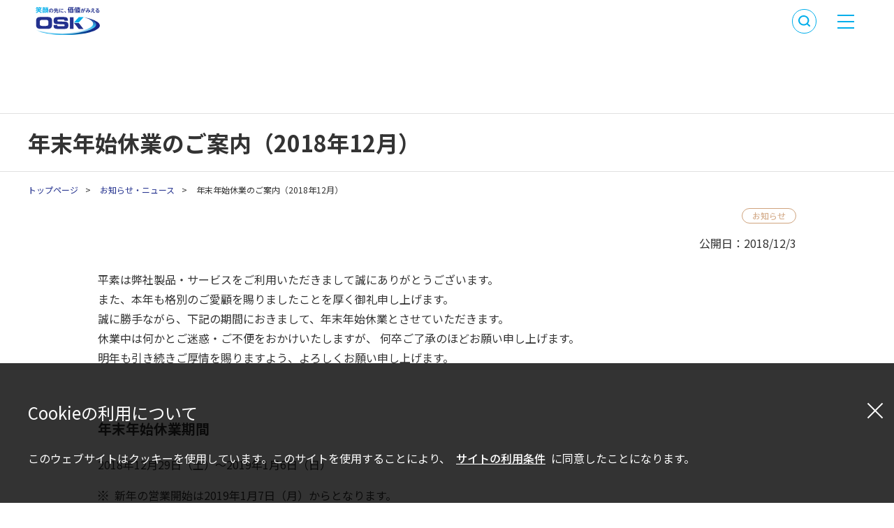

--- FILE ---
content_type: text/html
request_url: https://www.kk-osk.co.jp/news/whatsnew/whatsnew_2018120301.html
body_size: 54039
content:
<!DOCTYPE html>
<html lang="ja">
<head prefix="og: https://ogp.me/ns#">
<meta charset="UTF-8">
<meta name="format-detection" content="telephone=no">
<meta name="viewport" content="width=device-width,initial-scale=1.0,shrink-to-fit=no">
<title>年末年始休業のご案内（2018年12月） | お知らせ・ニュース | ソフトウェア開発/受託開発/コンサルティングのＯＳＫ</title>
<meta name="robots" content="index,follow">
<meta name="description" content="ＯＳＫは2018年12月29日～2019年1月6日の期間、年末年始休業とさせていただきます。ご迷惑をおかけしますが、ご了承のほどよろしくお願い申し上げます。">
<meta property="og:site_name" content="ソフトウェア開発/受託開発/コンサルティングのＯＳＫ">
<meta property="og:title" content="年末年始休業のご案内（2018年12月） | お知らせ・ニュース | ソフトウェア開発/受託開発/コンサルティングのＯＳＫ">
<meta property="og:type" content="article">
<meta property="og:url" content="https://www.kk-osk.co.jp/news/whatsnew/whatsnew_2018120301.html">
<meta property="og:image" content="https://www.kk-osk.co.jp/img_files/common/images/ogp.png">
<meta property="og:description" content="ＯＳＫは2018年12月29日～2019年1月6日の期間、年末年始休業とさせていただきます。ご迷惑をおかけしますが、ご了承のほどよろしくお願い申し上げます。">
<link rel="canonical" href="https://www.kk-osk.co.jp/news/whatsnew/whatsnew_2018120301.html">
<!-- Favicon -->
<link rel="icon" href="../../img_files/common/favicon.ico" type="/img_files/common/vnd.microsoft.icon" >
<link rel="apple-touch-icon" sizes="180x180" href="../../img_files/common/apple-touch-icon.png">
<!-- Favicon -->
<!-- ▼css  -->
<link rel="stylesheet" href="../../cssjs_common/css/common.css">
<link rel="stylesheet" href="../../cssjs_common/css/news.css">
<!-- ▼google fonts  -->
<link href="https://fonts.googleapis.com/css2?family=Noto+Sans+JP:wght@100;300;400;500;700;900&display=swap" rel="stylesheet">
<link href="https://fonts.googleapis.com/css2?family=Ubuntu:wght@500&display=swap" rel="stylesheet">
<!-- ▼js  -->
<script src="https://ajax.googleapis.com/ajax/libs/jquery/3.6.0/jquery.min.js"></script>
<!-- Google Tag Manager -->
<script>(function(w,d,s,l,i){w[l]=w[l]||[];w[l].push({'gtm.start':
new Date().getTime(),event:'gtm.js'});var f=d.getElementsByTagName(s)[0],
j=d.createElement(s),dl=l!='dataLayer'?'&l='+l:'';j.async=true;j.src=
'https://www.googletagmanager.com/gtm.js?id='+i+dl;f.parentNode.insertBefore(j,f);
})(window,document,'script','dataLayer','GTM-MH9MG3');</script>
<!-- End Google Tag Manager -->
</head>
<body id="news_detail">
<!-- Google Tag Manager (noscript) -->
<noscript><iframe src="https://www.googletagmanager.com/ns.html?id=GTM-MH9MG3" 
height="0" width="0" style="display:none;visibility:hidden"></iframe></noscript>
<!-- End Google Tag Manager (noscript) -->
<header class="header pc-header">
<div class="header__wrap">
<div class="header__inner">
<div class="header__logo">
<a href="../../index.html" class="header__logo__link linkHover01">
<img src="../../img_files/common/svg/logo_osk.svg" alt="笑顔の先に、価値がみえる」株式会社ＯＳＫ">
</a>
</div>
<div class="header__item">
<div class="header__btnWrap">
<form class="keywordForm off" name="search" action="../../mt/mt-estraier.cgi" method="get">
<label>
<input type="text" placeholder="フリーワードを入力" name="query" id="q" value="" autocomplete="off" data-sitesearch="_searchwindow" />
<input type="submit" />
<input type="hidden" name="offset" value="1" />
<input type="hidden" name="limit" value="" />
<input type="hidden" name="blog_id" value="8" />
<input type="hidden" name="target" value="8" />
<input type="hidden" name="target" value="12" />
<input type="hidden" name="target" value="13" />
<input type="hidden" name="target" value="14" />
<input type="hidden" name="target" value="15" />
<input type="hidden" name="target" value="16" />
<input type="hidden" name="target" value="17" />
</label>
</form>
<div class="btn02 btn02--skyblue"><a href="../../products/trial/index.html" class="btn02__link"><span class="btn02__txt">製品の無料体験版</span></a></div>
<div class="btn02 btn02--skyblue"><a href="../../ssl/cf_question/index.html" class="btn02__link" target="_blank"><span class="btn02__txt">お問い合わせ</span></a></div>
<div class="btn02 btn02--skyblue"><a href="../../catalog/index.html" class="btn02__link" target="_blank"><span class="btn02__txt">カタログ・資料一覧</span></a></div>
</div>
<nav class="gnav">
<ul class="gnav__list">
<li class="gnav__list-list gnavMenuBtn">
<span href="../../products/index.html" class="gnav__list-link lineLink">
製品・サービス情報
</span>
</li>
<li class="gnav__list-list">
<a href="../../support/index.html" class="gnav__list-link lineLink">
動作検証状況
</a>
</li>
<li class="gnav__list-list">
<a href="../../promotion/index.html" class="gnav__list-link lineLink">
お役立ち情報
</a>
</li>
<li class="gnav__list-list">
<a href="../../case/index.html" class="gnav__list-link lineLink">
導入事例
</a>
</li>
<li class="gnav__list-list gnavMenuBtn">
<span href="../../corporate/index.html" class="gnav__list-link lineLink">
企業情報
</span>
</li>
<li class="gnav__list-list">
<a href="../../corporate/recruit/index.html" target="_blank" class="gnav__list-link lineLink blank--blue">
新卒採用情報
</a>
</li>
</ul>
</nav>
</div>
</div>
</div>
<div class="hdCntMenu hdCntMenu--ser">
<div class="sec__inner">
<div class="hdCntMenu__cate">
<p class="btn01"><a href="../../products/index.html" class="btn01__link"><span class="lineLink">製品・サービス情報</span><span class="linkIcon"></span></a></p>
<div class="hdCntMenu__close"><span class="hdCntMenu__close__btn"></span></div>
</div>
<div class="hdCntMenu__menu">
<div class="searchBox">
<div>
<ul id="searchTab" class="searchTab">
<li id="search_solution" class="searchTab__li active"><span class="lineLink">製品・サービス名<br>から探す</span></li>
<li id="search_purpose" class="searchTab__li"><span class="lineLink">業務目的で探す</span></li>
<li id="search_Industry" class="searchTab__li"><span class="lineLink">業種別製品・サービス<br>を探す</span></li>
</ul>
</div>
<div class="searchTabItem active">
<div class="searchTabItem__section searchTabItem__section--2to1">
<div>
<p class="heading03"><a href="../../products/dx/index.html" class="searchList__link"><span class="searchList__txt lineLink">DX統合パッケージ</span></a></p>
<ul class="searchList searchList--serv">
<li class="searchList__li">
<a href="../../products/dx/smile.html" class="searchList__link"><span class="searchList__txt lineLink">SMILE V Air / SMILE V 2nd Edition</span></a>
<ul class="searchList searchList--serv">
<li class="searchList__li"><a href="../../products/dx/hanbai.html" class="searchList__link"><span class="searchList__txt lineLink">販売</span></a></li>
<li class="searchList__li"><a href="../../products/dx/kaikei.html" class="searchList__link"><span class="searchList__txt lineLink">会計</span></a></li>
<li class="searchList__li"><a href="../../products/dx/jinjikyuyo.html" class="searchList__link"><span class="searchList__txt lineLink">人事給与</span></a></li>
<li class="searchList__li"><a href="../../products/dx/qc.html" class="searchList__link"><span class="searchList__txt lineLink">CRM QuickCreator</span></a></li>
<li class="searchList__li"><a href="../../products/dx/cti.html" class="searchList__link"><span class="searchList__txt lineLink">CTI</span></a></li>
<li class="searchList__li"><a href="../../products/smile_v_industry/fujin.html" class="searchList__link"><span class="searchList__txt lineLink">生産革新 Fu-jin</span></a></li>
<li class="searchList__li"><a href="../../products/smile_v_industry/raijin.html" class="searchList__link"><span class="searchList__txt lineLink">生産革新 Raijin</span></a></li>
<li class="searchList__li"><a href="../../products/smile_v_industry/ryujin.html" class="searchList__link"><span class="searchList__txt lineLink">生産革新 Ryu-jin</span></a></li>
<li class="searchList__li"><a href="../../products/smile_v_industry/blendjin.html" class="searchList__link"><span class="searchList__txt lineLink">生産革新 Blendjin</span></a></li>
<li class="searchList__li"><a href="../../products/air_v_industry/wunjin.html" class="searchList__link"><span class="searchList__txt lineLink">生産革新 Wun-jin</span></a></li>
</ul>
</li>
<li class="searchList__li">
<a href="../../products/dx/evalue.html" class="searchList__link"><span class="searchList__txt lineLink">eValue V Air / eValue V 2nd Edition</span></a>
<ul class="searchList searchList--serv">
<li class="searchList__li"><a href="../../products/dx/workflow.html" class="searchList__link"><span class="searchList__txt lineLink">ワークフロー</span></a></li>
<li class="searchList__li"><a href="../../products/dx/document.html" class="searchList__link"><span class="searchList__txt lineLink">ドキュメント管理</span></a></li>
<li class="searchList__li"><a href="../../products/dx/scheduler.html" class="searchList__link"><span class="searchList__txt lineLink">スケジューラ</span></a></li>
<li class="searchList__li"><a href="../../products/dx/communication.html" class="searchList__link"><span class="searchList__txt lineLink">コミュニケーション</span></a></li>
</ul>
<br>
<a href="../../products/dx/sales.html" class="searchList__link"><span class="searchList__txt lineLink">セールスマネジメント</span></a>
<br>
<br>
<a href="../../products/dx/mini.html" class="searchList__link"><span class="searchList__txt lineLink">eValue V Air mini</span></a>
<br>
<br>
<a href="../../products/smile_v_industry/index.html" class="searchList__link"><span class="searchList__txt lineLink">業種別製品一覧はこちら</span></a>
</li>
</ul>
</div>
<div>
<p class="heading03"><a href="../../products/develop/index.html" class="searchList__link"><span class="searchList__txt lineLink">受託開発</span></a></p>
<ul class="searchList searchList--serv">
<li class="searchList__li"><a href="../../products/ms365/index.html" class="searchList__link"><span class="searchList__txt lineLink">Microsoft365</span></a></li>
<li class="searchList__li"><a href="../../products/filemaker/index.html" class="searchList__link"><span class="searchList__txt lineLink">FileMaker</span></a></li>
<li class="searchList__li"><a href="../../products/genexus/index.html" class="searchList__link"><span class="searchList__txt lineLink">GeneXus</span></a></li>
<li class="searchList__li"><a href="../../products/notes/index.html" class="searchList__link"><span class="searchList__txt lineLink">ノーツソリューション</span></a></li>
</ul>
<p class="heading03">その他</p>
<ul class="searchList searchList--serv">
<li class="searchList__li"><a href="../../products/accountmainte/index.html" class="searchList__link"><span class="searchList__txt lineLink">アカウントメンテナンスツール</span></a></li>
<li class="searchList__li"><a href="../../products/expert_cad/index.html" class="searchList__link"><span class="searchList__txt lineLink">EXPERT-CAD</span></a></li>
<li class="searchList__li"><a href="../../products/elearning/index.html" class="searchList__link"><span class="searchList__txt lineLink">eラーニング</span></a></li>
<li class="searchList__li"><a href="../../products/consult/index.html" class="searchList__link"><span class="searchList__txt lineLink">情報マネジメントコンサルティング</span></a></li>
</ul>
</div>
</div>
</div>
<div class="searchTabItem">
<div class="searchTabItem__section">
<ul class="searchList searchList--serv">
<li class="searchList__li"><a href="../../products/index.html?keyword=業務効率化" class="searchList__link"><span class="searchList__txt lineLink">DX・業務効率化</span></a></li>
<li class="searchList__li"><a href="../../products/index.html?business=営業支援,顧客管理" class="searchList__link"><span class="searchList__txt lineLink">営業支援・顧客管理</span></a></li>
<li class="searchList__li"><a href="../../products/index.html?business=スケジュール管理" class="searchList__link"><span class="searchList__txt lineLink">スケジュール管理</span></a></li>
<li class="searchList__li"><a href="../../products/index.html?business=販売" class="searchList__link"><span class="searchList__txt lineLink">売上・仕入・在庫管理</span></a></li>
<li class="searchList__li"><a href="../../products/index.html?business=文書管理" class="searchList__link"><span class="searchList__txt lineLink">文書の電子化</span></a></li>
<li class="searchList__li"><a href="../../products/index.html?business=情報共有・意見収集" class="searchList__link"><span class="searchList__txt lineLink">情報共有・意見収集</span></a></li>
<li class="searchList__li"><a href="../../products/index.html?business=会計" class="searchList__link"><span class="searchList__txt lineLink">帳簿の作成・会計業務</span></a></li>
<li class="searchList__li"><a href="../../products/index.html?business=申請・承認" class="searchList__link"><span class="searchList__txt lineLink">申請・承認の電子化</span></a></li>
<li class="searchList__li"><a href="../../products/index.html?business=開発" class="searchList__link"><span class="searchList__txt lineLink">ノーコード開発</span></a></li>
<li class="searchList__li"><a href="../../products/index.html?business=人事給与" class="searchList__link"><span class="searchList__txt lineLink">給与計算・人事管理</span></a></li>
</ul>
</div>
</div>
<div class="searchTabItem">
<div class="searchTabItem__section searchTabItem__section--2to1">
<div>
<p class="heading03"><a href="../../products/smile_v_industry/index.html" class="searchList__link"><span class="searchList__txt lineLink">業種別製品・サービス一覧</span></a></p>
<ul class="searchList searchList--serv">
<li class="searchList__li">
<a href="../../products/smile_v_industry/seisan.html"><span class="searchList__txt lineLink"><strong>生産管理システム</strong></span></a>
<ul class="searchList searchList--serv">
<li class="searchList__li"><a href="../../products/smile_v_industry/fujin.html" class="searchList__link"><span class="searchList__txt lineLink">組立製造業</span></a></li>
<li class="searchList__li"><a href="../../products/smile_v_industry/raijin.html" class="searchList__link"><span class="searchList__txt lineLink">繰返・個別生産 製造業</span></a></li>
<li class="searchList__li"><a href="../../products/smile_v_industry/ryujin.html" class="searchList__link"><span class="searchList__txt lineLink">繰返量産加工生産 製造業</span></a></li>
<li class="searchList__li"><a href="../../products/smile_v_industry/blendjin.html" class="searchList__link"><span class="searchList__txt lineLink">配合製造業</span></a></li>
<li class="searchList__li"><a href="../../products/air_v_industry/wunjin.html" class="searchList__link"><span class="searchList__txt lineLink">多品種小ロット生産 製造業</span></a></li>
</ul>
</li>
<li class="searchList__li">
<span><strong>販売管理システム</strong></span>
<ul class="searchList searchList--serv">
<li class="searchList__li"><a href="../../products/smile_v_industry/truckstar.html" class="searchList__link"><span class="searchList__txt lineLink">運送業</span></a></li>
<li class="searchList__li"><a href="../../products/smile_v_industry/aparevo.html" class="searchList__link"><span class="searchList__txt lineLink">アパレル業</span></a></li>
<li class="searchList__li"><a href="../../products/smile_v_industry/foodmaster.html" class="searchList__link"><span class="searchList__txt lineLink">食品卸売業</span></a></li>
<li class="searchList__li"><a href="../../products/smile_v_industry/powersteel.html" class="searchList__link"><span class="searchList__txt lineLink">鋼材卸業・加工業</span></a></li>
<li class="searchList__li"><a href="../../products/smile_v_industry/powercubic.html" class="searchList__link"><span class="searchList__txt lineLink">建材・木材卸売業</span></a></li>
<li class="searchList__li"><a href="../../products/smile_v_industry/quicksyuppan.html" class="searchList__link"><span class="searchList__txt lineLink">出版業</span></a></li>
<li class="searchList__li"><a href="../../products/smile_v_industry/smarttsuhan.html" class="searchList__link"><span class="searchList__txt lineLink">通信販売業</span></a></li>
<li class="searchList__li"><a href="../../products/smile_v_industry/bmmanager.html" class="searchList__link"><span class="searchList__txt lineLink">ビルメンテナンス業</span></a></li>
<li class="searchList__li"><a href="../../products/smile_v_industry/hyperrecycle.html" class="searchList__link"><span class="searchList__txt lineLink">産業廃棄物収集・処理業者</span></a></li>
<li class="searchList__li"><a href="../../products/smile_v_industry/rentarrange.html" class="searchList__link"><span class="searchList__txt lineLink">レンタル業</span></a></li>
<!--<li class="searchList__li"><a href="../../products/smile_v_industry/fukushiyougu.html" class="searchList__link"><span class="searchList__txt lineLink">福祉用具供給業</span></a></li>-->
</ul>
</li>
</div>
<div>
<p class="heading03">&nbsp; </p>
<ul class="searchList searchList--serv">
<li class="searchList__li">
<span><strong>原価管理システム</strong></span>
<ul class="searchList searchList--serv">
<li class="searchList__li"><a href="../../products/smile_v_industry/costmanager.html" class="searchList__link"><span class="searchList__txt lineLink">建設業</span></a></li>
</ul>
</li>
<br>
<li class="searchList__li">
<span><strong>見積管理システム</strong></span>
<ul class="searchList searchList--serv">
<li class="searchList__li"><a href="../../products/smile_v_industry/powermitsumori.html" class="searchList__link"><span class="searchList__txt lineLink">建設業</span></a></li>
</ul>
</li>
<br>
<li class="searchList__li">
<span><strong>収支管理システム</strong></span>
<ul class="searchList searchList--serv">
<li class="searchList__li"><a href="../../products/smile_v_industry/projectdirector.html" class="searchList__link"><span class="searchList__txt lineLink">サービス業</span></a></li>
</ul>
</li>
<br>
<li class="searchList__li">
<span><strong>会計システム</strong></span>
<ul class="searchList searchList--serv">
<li class="searchList__li"><a href="../../products/smile_v_industry/publicinterest.html" class="searchList__link"><span class="searchList__txt lineLink">公益法人</span></a></li>
</ul>
</li>
</ul>
</div>
</div>
</div>
</div>
</div>
</div>
</div>
</div>
</div>
<div class="hdCntMenu hdCntMenu--corp">
<div class="sec__inner">
<div class="hdCntMenu__cate">
<p class="btn01"><a href="../../corporate/index.html" class="btn01__link"><span class="lineLink">企業情報</span><span class="linkIcon"></span></a></p>
<div class="hdCntMenu__close"><span class="hdCntMenu__close__btn"></span></div>
</div>
<div class="hdCntMenu__menu">
<div class="searchBox">
<div class="searchTabItem active">
<div class="searchTabItem__section">
<ul class="searchList searchList--serv">
<li class="searchList__li"><a href="../../corporate/business.html" class="searchList__link"><span class="searchList__txt lineLink">事業内容</span></a></li>
<li class="searchList__li"><a href="../../corporate/information.html" class="searchList__link"><span class="searchList__txt lineLink">会社概要</span></a></li>
<li class="searchList__li"><a href="../../corporate/message.html" class="searchList__link"><span class="searchList__txt lineLink">社長メッセージ</span></a></li>
<li class="searchList__li"><a href="../../corporate/history.html" class="searchList__link"><span class="searchList__txt lineLink">沿革</span></a></li>
<li class="searchList__li"><a href="../../corporate/map.html" class="searchList__link"><span class="searchList__txt lineLink">事業所一覧</span></a></li>
<li class="searchList__li"><a href="../../corporate/announcement.html" class="searchList__link"><span class="searchList__txt lineLink">決算公告</span></a></li>
<li class="searchList__li"><a href="../../corporate/recruit/index.html" target="_blank" class="searchList__link"><span class="searchList__txt lineLink">採用情報</span></a></li>
<li class="searchList__li"><a href="../../corporate/partner/index.html" class="searchList__link"><span class="searchList__txt lineLink">パートナープログラム</span></a></li>
<li class="searchList__li"><a href="../../corporate/partner/api.html" class="searchList__link"><span class="searchList__txt lineLink">API連携開発パートナー制度</span></a></li>
</ul>
</div>
</div>
<div class="searchTabItem">
<div class="searchTabItem__section">
<ul class="searchList searchList--serv">
<li class="searchList__li"><a href="../../products/index.html?filter=販売" class="searchList__link"><span class="searchList__txt lineLink">売上・仕入・在庫管理</span></a></li>
<li class="searchList__li"><a href="../../products/index.html?filter=スケジュール管理" class="searchList__link"><span class="searchList__txt lineLink">スケジュール管理</span></a></li>
<li class="searchList__li"><a href="../../products/index.html?filter=情報共有・意見収集" class="searchList__link"><span class="searchList__txt lineLink">情報共有・意見収集</span></a></li>
<li class="searchList__li"><a href="../../products/index.html?filter=会計" class="searchList__link"><span class="searchList__txt lineLink">帳簿の作成・会計業務</span></a></li>
<li class="searchList__li"><a href="../../products/index.html?filter=人事給与" class="searchList__link"><span class="searchList__txt lineLink">給与計算・人事管理</span></a></li>
<li class="searchList__li"><a href="../../products/index.html?filter=開発" class="searchList__link"><span class="searchList__txt lineLink">オリジナルのシステム作成</span></a></li>
<li class="searchList__li"><a href="../../products/index.html?filter=申請" class="searchList__link"><span class="searchList__txt lineLink">申請・承認の電子化</span></a></li>
<li class="searchList__li"><a href="../../products/index.html?filter=文書管理" class="searchList__link"><span class="searchList__txt lineLink">文書の電子化</span></a></li>
</ul>
</div>
</div>
</div>
</div>
</div>
</div>
<div class="menubg pcOnly"></div>
</header>
<header class="header sp-header">
<div class="header__inner">
<div class="header__logo">
<a href="../../index.html">
<img src="../../img_files/common/svg/logo_osk.svg" alt="笑顔の先に、価値がみえる」株式会社ＯＳＫ">
</a>
</div>
<div class="header__item">
<div class="hdSearchLink"><img src="../../img_files/common/svg/icon_search.svg" alt="" class="hdSearchLink__img"></div>
<button id="js-humberger" type="button" class="humberger" aria-controls="navigation" aria-expanded="false">
<span class="humberger__line"></span>
</button>
<div class="header__nav-area js-nav-area" id="navigation">
<nav class="spGnav">
<div class="spGnav__cate acoTabBtn"><span class="spGnav__txt">製品・サービス情報</span></div>
<ul class="acoTabItem">
<li class="spGnav__cate">
<a href="../../products/index.html" class="spGnav__link">製品・サービス情報</a>
</li>
<li>
<ul class="spGnav__search">
<li class="spGnav__searchLi">
<span class="spGnav__link">業務目的から探す</span>
</li>
<li class="spGnav__searchLi">
<span class="spGnav__link">製品・サービス名から探す</span>
</li>
<li class="spGnav__searchLi">
<span class="spGnav__link">業種別製品・サービスを探す</span>
</li>
</ul>
</li>
</ul>
<div class="spGnav__cate"><a href="../../support/index.html" class="spGnav__link">動作検証状況</a></div>
<div class="spGnav__cate acoTabBtn"><span class="spGnav__txt">お役立ち情報</span></div>
<ul class="acoTabItem">
<li class="spGnav__cate">
<a href="../../promotion/index.html" class="spGnav__link">お役立ち情報</a>
</li>
<li>
<ul class="spGnav__search">
<li class="spGnav__searchLi">
<span class="spGnav__link">カテゴリから探す</span>
</li>
</ul>
</li>
</ul>
<div class="spGnav__cate"><a href="../../case/index.html" class="spGnav__link">導入事例</a></div>
<div class="spGnav__cate"><a href="../../corporate/index.html" class="spGnav__link">企業情報</a></div>
<div class="spGnav__cate"><a href="../../corporate/recruit/index.html" target="_blank" class="spGnav__link blank--blue">新卒採用情報</a></div>
<ul class="spGnav__otherLinkList">
<li class="spGnav__otherLink"><a href="../../products/trial/index.html" class="spGnav__otherLink__link">体験版の申込み</a></li>
<li class="spGnav__otherLink"><a href="../../ssl/cf_question/index.html" class="spGnav__otherLink__link" target="_blank">お問い合わせ</a></li>
<li class="spGnav__otherLink"><a href="../../catalog/index.html" class="spGnav__otherLink__link" target="_blank">カタログダウンロード</a></li>
</ul>
</nav>
</div>
<div class="hdSearchItem">
<div class="hdSearch">
<form class="keywordForm" name="search" action="../../mt/mt-estraier.cgi" method="get">
<label>
<input type="text" placeholder="フリーワードを入力" name="query" id="q" value="" autocomplete="off" data-sitesearch="_searchwindow" />
<input type="submit" />
<input type="hidden" name="offset" value="1" />
<input type="hidden" name="limit" value="" />
<input type="hidden" name="blog_id" value="8" />
<input type="hidden" name="target" value="8" />
<input type="hidden" name="target" value="12" />
<input type="hidden" name="target" value="13" />
<input type="hidden" name="target" value="14" />
<input type="hidden" name="target" value="15" />
<input type="hidden" name="target" value="16" />
<input type="hidden" name="target" value="17" />
</label>
</form>
<div class="hdSearch__close"><span class="hdSearch__close__txt">閉じる</span></div>
</div>
<div class="hdSearchItem__close"></div>
</div>
</div>
</div>
<div class="spSearchItem">
<div class="spSearchItem__wrap">
<p class="spGnav__cate"><span class="spGnav__txt">業務目的から探す</span></p>
<ul class="spSearchItem__list">
<li class="spSearchItem__li"><a href="../../products/index.html?keyword=業務効率化" class="spGnav__link">DX・業務効率化</a></li>
<li class="spSearchItem__li"><a href="../../products/index.html?business=営業支援,顧客管理" class="spGnav__link">営業支援・顧客管理</a></li>
<li class="spSearchItem__li"><a href="../../products/index.html?business=スケジュール管理" class="spGnav__link">スケジュール管理</a></li>
<li class="spSearchItem__li"><a href="../../products/index.html?business=販売" class="spGnav__link">売上・仕入・在庫管理</a></li>
<li class="spSearchItem__li"><a href="../../products/index.html?business=文書管理" class="spGnav__link">文書の電子化</a></li>
<li class="spSearchItem__li"><a href="../../products/index.html?business=情報共有・意見収集" class="spGnav__link">情報共有・意見収集</a></li>
<li class="spSearchItem__li"><a href="../../products/index.html?business=会計" class="spGnav__link">帳簿の作成・会計業務</a></li>
<li class="spSearchItem__li"><a href="../../products/index.html?business=申請・承認" class="spGnav__link">申請・承認の電子化</a></li>
<li class="spSearchItem__li"><a href="../../products/index.html?business=開発" class="spGnav__link">ノーコード開発</a></li>
<li class="spSearchItem__li"><a href="../../products/index.html?business=人事給与" class="spGnav__link">給与計算・人事管理</a></li>
</ul>
<div class="spSearchItem__back"><span class="spSearchItem__back__txt">戻る</span></div>
</div>
<div class="spSearchItem__closeBox"></div>
</div>
<div class="spSearchItem">
<div class="spSearchItem__wrap">
<p class="spGnav__cate"><span class="spGnav__txt">製品・サービス名から探す</span></p>
<div class="spSearchItem__list">
<div class="spGnav__cate"><a href="../../products/dx/index.html" class="spGnav__link">DX統合パッケージ</a></div>
<div class="spGnav__cate">
<div class="acoTabBtn"><span class="spGnav__link">SMILE V Air / SMILE V 2nd Edition</span></div>
<ul class="acoTabItem">
<li class="spSearchItem__li"><a href="../../products/dx/smile.html" class="spGnav__link">SMILE V Air / SMILE V 2nd Edition</a></li>
<li class="spSearchItem__li"><a href="../../products/dx/hanbai.html" class="spGnav__link">- 販売</a></li>
<li class="spSearchItem__li"><a href="../../products/dx/kaikei.html" class="spGnav__link">- 会計</a></li>
<li class="spSearchItem__li"><a href="../../products/dx/jinjikyuyo.html" class="spGnav__link">- 人事給与</a></li>
<li class="spSearchItem__li"><a href="../../products/dx/qc.html" class="spGnav__link">- CRM QuickCreator</a></li>
<li class="spSearchItem__li"><a href="../../products/dx/cti.html" class="spGnav__link">- CTI</a></li>
<li class="spSearchItem__li"><a href="../../products/smile_v_industry/fujin.html" class="spGnav__link">- 生産革新 Fu-jin</a></li>
<li class="spSearchItem__li"><a href="../../products/smile_v_industry/raijin.html" class="spGnav__link">- 生産革新 Raijin</a></li>
<li class="spSearchItem__li"><a href="../../products/smile_v_industry/ryujin.html" class="spGnav__link">- 生産革新 Ryu-jin</a></li>
<li class="spSearchItem__li"><a href="../../products/smile_v_industry/blendjin.html" class="spGnav__link">- 生産革新 Blendjin</a></li>
<li class="spSearchItem__li"><a href="../../products/air_v_industry/wunjin.html" class="spGnav__link">- 生産革新 Wun-jin</a></li>
</ul>
</div>
<div class="spGnav__cate">
<div class="acoTabBtn"><span class="spGnav__link">eValue V Air / eValue V 2nd Edition</span></div>
<ul class="acoTabItem">
<li class="spSearchItem__li"><a href="../../products/dx/evalue.html" class="spGnav__link">eValue V Air / eValue V 2nd Edition</a></li>
<li class="spSearchItem__li"><a href="../../products/dx/workflow.html" class="spGnav__link">- ワークフロー</a></li>
<li class="spSearchItem__li"><a href="../../products/dx/document.html" class="spGnav__link">- ドキュメント管理</a></li>
<li class="spSearchItem__li"><a href="../../products/dx/scheduler.html" class="spGnav__link">- スケジューラ</a></li>
<li class="spSearchItem__li"><a href="../../products/dx/communication.html" class="spGnav__link">- コミュニケーション</a></li>
</ul>
</div>
<div class="spGnav__cate"><a href="../../products/dx/sales.html" class="spGnav__link">セールスマネジメント</a></div>
<div class="spGnav__cate"><a href="../../products/dx/mini.html" class="spGnav__link">eValue V Air mini</a></div>
<div class="spGnav__cate"><a href="../../products/smile_v_industry/index.html" class="spGnav__link">業種別製品一覧はこちら</a></div>
<div class="spGnav__cate"><a href="../../products/ms365/index.html" class="spGnav__link">Microsoft365</a></div>
<div class="spGnav__cate"><a href="../../products/filemaker/index.html" class="spGnav__link">FileMaker</a></div>
<div class="spGnav__cate"><a href="../../products/genexus/index.html" class="spGnav__link">GeneXus</a></div>
<div class="spGnav__cate"><a href="../../products/notes/index.html" class="spGnav__link">ノーツソリューション</a></div>
<div class="spGnav__cate"><a href="../../products/accountmainte/index.html" class="spGnav__link">アカウントメンテナンスツール</a></div>
<div class="spGnav__cate"><a href="../../products/expert_cad/index.html" class="spGnav__link">EXPERT-CAD</a></div>
<div class="spGnav__cate"><a href="../../products/elearning/index.html" class="spGnav__link">eラーニング</a></div>
<div class="spGnav__cate"><a href="../../products/consult/index.html" class="spGnav__link">情報マネジメントコンサルティング</a></div>
</div>
<div class="spSearchItem__back"><span class="spSearchItem__back__txt">戻る</span></div>
</div>
<div class="spSearchItem__closeBox"></div>
</div>
<div class="spSearchItem">
<div class="spSearchItem__wrap">
<p class="spGnav__cate"><span class="spGnav__txt">業種別製品・サービスを探す</span></p>
<div class="spSearchItem__list">
<div class="spGnav__cate"><a href="../../products/smile_v_industry/index.html" class="spGnav__link">業種別製品・サービス一覧</a></div>
<div class="spGnav__cate">
<div class="acoTabBtn"><span class="spGnav__link">生産管理システム</span></div>
<ul class="acoTabItem">
<li class="spSearchItem__li"><a href="../../products/smile_v_industry/index.html#seizou" class="spGnav__link">製造業向け生産管理一覧</a></li>
<li class="spSearchItem__li"><a href="../../products/smile_v_industry/fujin.html" class="spGnav__link">- 組立製造業</a></li>
<li class="spSearchItem__li"><a href="../../products/smile_v_industry/raijin.html" class="spGnav__link">- 繰返・個別生産 製造業</a></li>
<li class="spSearchItem__li"><a href="../../products/smile_v_industry/ryujin.html" class="spGnav__link">- 繰返量産加工生産 製造業</a></li>
<li class="spSearchItem__li"><a href="../../products/smile_v_industry/blendjin.html" class="spGnav__link">- 配合製造業</a></li>
<li class="spSearchItem__li"><a href="../../products/air_v_industry/wunjin.html" class="spGnav__link">- 多品種小ロット生産 製造業</a></li>
</ul>
</div>
<div class="spGnav__cate">
<div class="acoTabBtn"><span class="spGnav__link">販売管理システム</span></div>
<ul class="acoTabItem">
<li class="spSearchItem__li"><a href="../../products/smile_v_industry/truckstar.html" class="spGnav__link">- 運送業</a></li>
<li class="spSearchItem__li"><a href="../../products/smile_v_industry/aparevo.html" class="spGnav__link">- アパレル業</a></li>
<li class="spSearchItem__li"><a href="../../products/smile_v_industry/foodmaster.html" class="spGnav__link">- 食品卸売業</a></li>
<li class="spSearchItem__li"><a href="../../products/smile_v_industry/powersteel.html" class="spGnav__link">- 鋼材卸業・加工業</a></li>
<li class="spSearchItem__li"><a href="../../products/smile_v_industry/powercubic.html" class="spGnav__link">- 建材・木材卸売業</a></li>
<li class="spSearchItem__li"><a href="../../products/smile_v_industry/quicksyuppan.html" class="spGnav__link">- 出版業</a></li>
<li class="spSearchItem__li"><a href="../../products/smile_v_industry/smarttsuhan.html" class="spGnav__link">- 通信販売業</a></li>
<li class="spSearchItem__li"><a href="../../products/smile_v_industry/bmmanager.html" class="spGnav__link">- ビルメンテナンス業</a></li>
<li class="spSearchItem__li"><a href="../../products/smile_v_industry/hyperrecycle.html" class="spGnav__link">- 産業廃棄物収集・処理業者</a></li>
<li class="spSearchItem__li"><a href="../../products/smile_v_industry/rentarrange.html" class="spGnav__link">- レンタル業</a></li>
<!--<li class="spSearchItem__li"><a href="../../products/smile_v_industry/fukushiyougu.html" class="spGnav__link">- 福祉用具供給業</a></li>-->
</ul>
</div>
<div class="spGnav__cate">
<div class="acoTabBtn"><span class="spGnav__link">原価管理システム</span></div>
<ul class="acoTabItem">
<li class="spSearchItem__li"><a href="../../products/smile_v_industry/costmanager.html" class="spGnav__link">建設業</a></li>
</ul>
</div>
<div class="spGnav__cate">
<div class="acoTabBtn"><span class="spGnav__link">見積管理システム</span></div>
<ul class="acoTabItem">
<li class="spSearchItem__li"><a href="../../products/smile_v_industry/powermitsumori.html" class="spGnav__link">建設業</a></li>
</ul>
</div>
<div class="spGnav__cate">
<div class="acoTabBtn"><span class="spGnav__link">収支管理システム</span></div>
<ul class="acoTabItem">
<li class="spSearchItem__li"><a href="../../products/smile_v_industry/projectdirector.html" class="spGnav__link">サービス業</a></li>
</ul>
</div>
<div class="spGnav__cate">
<div class="acoTabBtn"><span class="spGnav__link">会計システム</span></div>
<ul class="acoTabItem">
<li class="spSearchItem__li"><a href="../../products/smile_v_industry/publicinterest.html" class="spGnav__link">公益法人</a></li>
</ul>
</div>
</div>
<div class="spSearchItem__back"><span class="spSearchItem__back__txt">戻る</span></div>
</div>
<div class="spSearchItem__closeBox"></div>
</div>
<div class="spSearchItem">
<div class="spSearchItem__wrap">
<p class="spGnav__cate"><span class="spGnav__txt">カテゴリから探す</span></p>
<ul class="spSearchItem__list">
<li class="spSearchItem__li"><a href="../../promotion/explain/index.html" class="spGnav__link">ちょこ解シリーズ</a></li>
<li class="spSearchItem__li"><a href="../../promotion/knowledge/index.html" class="spGnav__link">知識のツボシリーズ</a></li>
<li class="spSearchItem__li"><a href="../../promotion/got_it/index.html" class="spGnav__link">なるほど！シリーズ</a></li>
<li class="spSearchItem__li"><a href="../../promotion/utilize/index.html" class="spGnav__link">製品利用シリーズ</a></li>
<li class="spSearchItem__li"><a href="../../promotion/column/index.html" class="spGnav__link">専門家コラム</a></li>
</ul>
<div class="spSearchItem__back"><span class="spSearchItem__back__txt">戻る</span></div>
</div>
<div class="spSearchItem__closeBox"></div>
</div>
<div class="menubg spOnly"></div>
</header>
<main class="main">
<div>
<h1 class="mainTitle"><span>年末年始休業のご案内（2018年12月）</span></h1>
</div>
<div class="breadcrumb">
<div class="breadcrumb__inner">
<a href="../../index.html" class="breadcrumb__link">トップページ</a><span class="breadcrumb__arrow">></span>
<a href="../index.html" class="breadcrumb__link">お知らせ・ニュース</a><span class="breadcrumb__arrow">></span>
<span class="breadcrumb__current">年末年始休業のご案内（2018年12月）</span>
</div>
</div>
<div class="mainInner max1000">
<div class="sec article__header">
<div class="tagWrap tagWrap--right">
<span class="tag"><span class="tag__txt">お知らせ</span></span>
</div>
<p class="updateDate updateDate--right">公開日：2018/12/3</p>
</div>
<div class="sec">
<p>平素は弊社製品・サービスをご利用いただきまして誠にありがとうございます。<br />また、本年も格別のご愛顧を賜りましたことを厚く御礼申し上げます。<br />誠に勝手ながら、下記の期間におきまして、年末年始休業とさせていただきます。<br />休業中は何かとご迷惑・ご不便をおかけいたしますが、 何卒ご了承のほどお願い申し上げます。<br />明年も引き続きご厚情を賜りますよう、よろしくお願い申し上げます。</p>
<h4>年末年始休業期間</h4>
<p>2018年12月29日（土）～2019年1月6日（日）</p>
<ul class="ulList--kome m-mb0">
<li>新年の営業開始は2019年1月7日（月）からとなります。</li>
</ul>
<h4>OSKサポートセンターの対応について</h4>
<p>弊社の年末年始休業中は、弊社製品の保守サポートにご加入のお客様向けのお問い合わせ窓口である「OSKサポートセンター」も休業させていただきます。<br />休業中にいただきました FAX および E-mail によるお問い合わせにつきましては、営業開始後に順次対応させていただきますので、あらかじめご了承ください。</p>
<p style="text-align: right;">以上</p>
</div>
</div>
<div class="secBG--blue01">
<section class="contactArea">
<a href="../../ssl/cf_question/index.html" class="contactArea__link" target="_blank">
<div class="contactArea__inner01">
<div class="contactArea__inner02">
<div>
<h3 class="contactArea__ttl">ご購入前の<br class="spOnly">製品/サービス <br class="spOnly">お問い合わせ<span
class="contactArea__ttl__sub">Contact</span></h3>
<p class="contactArea__txt contactArea__txt--wh">企業のDX化や業務効率化に関するお悩みは「株式会社 OSK」へお気軽にご相談ください。</p>
</div>
<div class="btn01"><span class="linkIcon linkIcon--wh"></span></div>
</div>
</div>
</a>
</section>
<section class="catalog">
<div class="sec__inner">
<div class="catalog__inner">
<h2 class="heading01 --left">カタログダウンロード<span>Catalog</span></h2>
<ul class="catalogList">
<li class="catalogList__li">
<a href="../../catalog/index.html" class="catalogList__link" target="_blank">
<figure class="catalogList__img"><img src="../../img_files/catalog/catalog_bundle.jpg" alt=""></figure>
<h3 class="catalogList__ttl">カタログ・資料一覧</h3>
<p class="catalogList__txt">無料でダウンロードいただける製品カタログ・お役立ち資料の一覧ページです。製品導入の際の参考にご利用ください。</p>
</a>
</li>
</ul>
</div>
</div>
</section>
</div>
</main>
<footer>
<nav class="ftSiteLinks">
<div class="sec__inner">
<ul class="ftSiteLinks__cateList">
<li class="ftSiteLinks__cateLi">
<div class="ftSiteLinks__cateName acoTabBtn"><a href="../../products/index.html" class="ftSiteLinks__cateLink"><span class="lineLink">製品・サービス情報</span></a></div>
<div class="ftSiteLinks__catePages acoTabItem">
<ul class="ftSiteLinks__pageLinkList">
<li class="ftSiteLinks__pageLinkLi"><a href="../../products/dx/index.html" class="ftSiteLinks__pageLink"><span class="lineLink">DX統合パッケージSMILE＆eValue</span></a></li>
<li class="ftSiteLinks__pageLinkLi"><a href="../../products/dx/smile.html" class="ftSiteLinks__pageLink"><span class="lineLink">SMILE V Air / SMILE V 2nd Edition</span></a></li>
<li class="ftSiteLinks__pageLinkLi"><a href="../../products/dx/hanbai.html" class="ftSiteLinks__pageLink"><span class="lineLink">販売管理システム</span></a></li>
<li class="ftSiteLinks__pageLinkLi"><a href="../../products/dx/kaikei.html" class="ftSiteLinks__pageLink"><span class="lineLink">会計システム</span></a></li>
<li class="ftSiteLinks__pageLinkLi"><a href="../../products/dx/jinjikyuyo.html" class="ftSiteLinks__pageLink"><span class="lineLink">人事給与システム</span></a></li>
<li class="ftSiteLinks__pageLinkLi"><a href="../../products/dx/qc.html" class="ftSiteLinks__pageLink"><span class="lineLink">ノーコードアプリ開発ツール</span></a></li>
<li class="ftSiteLinks__pageLinkLi"><a href="../../products/dx/cti.html" class="ftSiteLinks__pageLink"><span class="lineLink">CTIシステム</span></a></li>
<li class="ftSiteLinks__pageLinkLi"><a href="../../products/smile_v_industry/index.html" class="ftSiteLinks__pageLink"><span class="lineLink">業種別製品</span></a></li>
</ul>
<ul class="ftSiteLinks__pageLinkList">
<li class="ftSiteLinks__pageLinkLi"><a href="../../products/dx/evalue.html" class="ftSiteLinks__pageLink"><span class="lineLink">eValue V Air / eValue V 2nd Edition</span></a></li>
<li class="ftSiteLinks__pageLinkLi"><a href="../../products/dx/document.html" class="ftSiteLinks__pageLink"><span class="lineLink">文書管理システム</span></a></li>
<li class="ftSiteLinks__pageLinkLi"><a href="../../products/dx/workflow.html" class="ftSiteLinks__pageLink"><span class="lineLink">申請・承認ワークフローシステム</span></a></li>
<li class="ftSiteLinks__pageLinkLi"><a href="../../products/dx/scheduler.html" class="ftSiteLinks__pageLink"><span class="lineLink">スケジュール管理ツール</span></a></li>
<li class="ftSiteLinks__pageLinkLi"><a href="../../products/dx/communication.html" class="ftSiteLinks__pageLink"><span class="lineLink">社内コミュニケーションツール</span></a></li>
<li class="ftSiteLinks__pageLinkLi"><a href="../../products/dx/sales.html" class="ftSiteLinks__pageLink"><span class="lineLink">営業支援ツール(SFA)</span></a></li>
<li class="ftSiteLinks__pageLinkLi"><a href="../../products/dx/mini.html" class="ftSiteLinks__pageLink"><span class="lineLink">eValue V Air mini</span></a></li>
<li class="ftSiteLinks__pageLinkLi"><a href="../../products/expert_cad/index.html" class="ftSiteLinks__pageLink"><span class="lineLink">EXPERT-CAD</span></a></li>
<li class="ftSiteLinks__pageLinkLi"><a href="../../products/elearning/index.html" class="ftSiteLinks__pageLink"><span class="lineLink">eラーニングソリューション</span></a></li>
</ul>
<ul class="ftSiteLinks__pageLinkList">
<li class="ftSiteLinks__pageLinkLi"><a href="../../products/ms365/index.html" class="ftSiteLinks__pageLink"><span class="lineLink">Microsoft365ソリューション</span></a></li>
<li class="ftSiteLinks__pageLinkLi"><a href="../../products/filemaker/index.html" class="ftSiteLinks__pageLink"><span class="lineLink">FileMakerソリューション</span></a></li>
<li class="ftSiteLinks__pageLinkLi"><a href="../../products/genexus/index.html" class="ftSiteLinks__pageLink"><span class="lineLink">GeneXusソリューション</span></a></li>
<li class="ftSiteLinks__pageLinkLi"><a href="../../products/develop/index.html" class="ftSiteLinks__pageLink"><span class="lineLink">受託アプリケーション開発</span></a></li>
<li class="ftSiteLinks__pageLinkLi"><a href="../../products/consult/index.html" class="ftSiteLinks__pageLink"><span class="lineLink">情報マネジメントコンサルティング</span></a></li>
<li class="ftSiteLinks__pageLinkLi"><a href="../../products/notes/index.html" class="ftSiteLinks__pageLink"><span class="lineLink">ノーツソリューション</span></a></li>
<li class="ftSiteLinks__pageLinkLi"><a href="../../products/accountmainte/index.html" class="ftSiteLinks__pageLink"><span class="lineLink">アカウントメンテナンスツール</span></a></li>      
</ul>
</div>
</li>
<li class="ftSiteLinks__cateLi">
<div class="ftSiteLinks__cateName"><a href="../../products/trial/index.html" class="ftSiteLinks__cateLink"><span class="lineLink">製品体験版</span></a></div>
<div class="ftSiteLinks__cateName acoTabBtn"><a href="../../catalog/index.html" class="ftSiteLinks__cateLink"><span class="lineLink">カタログダウンロード</span></a></div>
<div class="ftSiteLinks__cateName"><a href="../../support/index.html" class="ftSiteLinks__cateLink"><span class="lineLink">動作検証状況</span></a></div>
<div class="ftSiteLinks__cateName acoTabBtn"><a href="../../promotion/index.html" class="ftSiteLinks__cateLink"><span class="lineLink">お役立ち情報</span></a></div>
<div class="ftSiteLinks__catePages acoTabItem">
<ul class="ftSiteLinks__pageLinkList">
<li class="ftSiteLinks__pageLinkLi"><a href="../../promotion/gallery/index.html" class="ftSiteLinks__pageLink"><span class="lineLink">動画ギャラリー</span></a></li>
</ul>
</div>
<div class="ftSiteLinks__cateName"><a href="../../case/index.html" class="ftSiteLinks__cateLink"><span class="lineLink">導入事例</span></a></div>
<div class="ftSiteLinks__cateName acoTabBtn"><a href="../../event/index.html" class="ftSiteLinks__cateLink"><span class="lineLink">イベント情報</span></a></div>
<div class="ftSiteLinks__catePages acoTabItem">
<ul class="ftSiteLinks__pageLinkList">
<li class="ftSiteLinks__pageLinkLi"><a href="../../event/index.html" class="ftSiteLinks__pageLink"><span class="lineLink">開催予定のイベント・セミナー</span></a></li>
<li class="ftSiteLinks__pageLinkLi"><a href="../../event/regular/index.html" class="ftSiteLinks__pageLink"><span class="lineLink">トライアルセミナー</span></a></li>
<li class="ftSiteLinks__pageLinkLi"><a href="../../event/ondemand/index.html" class="ftSiteLinks__pageLink"><span class="lineLink">オンデマンドセミナー</span></a></li>
</ul>
</div>
</li>
<li class="ftSiteLinks__cateLi">
<div class="ftSiteLinks__cateName acoTabBtn"><a href="../index.html" class="ftSiteLinks__cateLink"><span class="lineLink">お知らせ・ニュース</span></a></div>
<div class="ftSiteLinks__catePages acoTabItem">
<ul class="ftSiteLinks__pageLinkList">
<li class="ftSiteLinks__pageLinkLi"><a href="../index.html?filter=プレスリリース" class="ftSiteLinks__pageLink"><span class="lineLink">プレスリリース</span></a></li>
<li class="ftSiteLinks__pageLinkLi"><a href="../index.html?filter=新着情報" class="ftSiteLinks__pageLink"><span class="lineLink">新着情報</span></a></li>              
<li class="ftSiteLinks__pageLinkLi"><a href="../index.html?filter=サポート情報" class="ftSiteLinks__pageLink"><span class="lineLink">サポート情報</span></a></li>
</ul>
</div>
<div class="ftSiteLinks__cateName acoTabBtn"><a href="../../corporate/index.html" class="ftSiteLinks__cateLink"><span class="lineLink">企業情報</span></a></div>
<div class="ftSiteLinks__catePages acoTabItem">
<ul class="ftSiteLinks__pageLinkList">
<li class="ftSiteLinks__pageLinkLi"><a href="../../corporate/information.html" class="ftSiteLinks__pageLink"><span class="lineLink">会社概要</span></a></li>
<li class="ftSiteLinks__pageLinkLi"><a href="../../corporate/recruit/index.html" target="_blank" class="ftSiteLinks__pageLink"><span class="lineLink">採用情報</span></a></li>
<li class="ftSiteLinks__pageLinkLi"><a href="../../corporate/partner/index.html" class="ftSiteLinks__pageLink"><span class="lineLink">パートナープログラム</span></a></li>
</ul>
</div>
</li>
<li class="ftSiteLinks__cateLi">
<div class="ftSiteLinks__cateName"><a href="../../ssl/cf_question/index.html" class="ftSiteLinks__cateLink" target="_blank"><span class="lineLink">お問い合わせ</span></a></div>
<div class="ftSiteLinks__cateName acoTabBtn"><span class="ftSiteLinks__cateLink">各種ポリシー・方針</span></div>
<div class="ftSiteLinks__catePages acoTabItem">
<ul class="ftSiteLinks__pageLinkList">
<li class="ftSiteLinks__pageLinkLi"><a href="../../corporate/privacy/index.html" class="ftSiteLinks__pageLink"><span class="lineLink">個人情報保護方針</span></a></li>
<li class="ftSiteLinks__pageLinkLi"><a href="../../corporate/privacy/management.html" class="ftSiteLinks__pageLink"><span class="lineLink">個人情報の取り扱いについて</span></a></li>
<li class="ftSiteLinks__pageLinkLi"><a href="../../corporate/privacy/purpose.html" class="ftSiteLinks__pageLink"><span class="lineLink">個人情報の利用目的について</span></a></li>
<li class="ftSiteLinks__pageLinkLi"><a href="../../corporate/privacy/mynumber_purpose.html" class="ftSiteLinks__pageLink"><span class="lineLink">特定個人情報等の取扱方針</span></a></li>
<li class="ftSiteLinks__pageLinkLi"><a href="../../corporate/aboutweb.html" class="ftSiteLinks__pageLink"><span class="lineLink">サイトの利用条件</span></a></li>
<li class="ftSiteLinks__pageLinkLi"><a href="../../corporate/trademark.html" class="ftSiteLinks__pageLink"><span class="lineLink">商標表示について</span></a></li>
<li class="ftSiteLinks__pageLinkLi"><a href="../../corporate/health_management.html" class="ftSiteLinks__pageLink"><span class="lineLink">健康経営方針</span></a></li>
<li class="ftSiteLinks__pageLinkLi"><a href="https://www.otsuka-shokai.co.jp/corporate/csr/plan/customer-harassment-policy.html"  target="_blank" class="blank ftSiteLinks__pageLink"><span class="lineLink">カスタマーハラスメントに対する基本方針</span></a></li>
</ul>
</div>
<div class="ftSiteLinks__cateName"><a href="../../corporate/sitemap.html" class="ftSiteLinks__cateLink"><span class="lineLink">サイトマップ</span></a></div>
</li>
</ul>
</div>
</nav>
<div class="ftInner">
<div class="ftSns">
<p class="ftSns__youtube"><a href="https://www.youtube.com/channel/UCvKj-nNok-onTtPOn81AHOg" target="_blank" class="ftSns__youtube__link">株式会社OSK 公式Youtube</a></p>
<ul class="ftSns__list">
<li class="ftSns__li"><a href="https://privacymark.jp/" class="ftSns__link linkHover01" target="_blank"><img src="../../img_files/common/img_privacy.png" alt="OSKはプライバシーマークを取得しています。"></a></li>
<li class="ftSns__li"><a href="https://www.saj.or.jp/activity/project/psq/" class="ftSns__link linkHover01" target="_blank"><img src="../../img_files/common/img_psg.png" alt="OSKはPSQ認証を取得しています。"></a></li>
<li class="ftSns__li"><a href="https://www.smartsme.go.jp/" class="ftSns__link linkHover01" target="_blank"><img src="../../img_files/common/img_sme.png" alt="経済産業省認定 Smart SME Supporter 第1号-18100074"></a></li>
</ul>
</div>
<div class="ftAccess">
<div class="ftAccess__img"><a href="../../index.html" class="linkHover01"><img src="../../img_files/common/svg/logo_osk.svg" alt="笑顔の先に、価値がみえる」株式会社ＯＳＫ"></a></div>
<p class="ftAccess__txt">
<span class="ftAccess__txt__txt01">株式会社OSK <br class="spOnly">(英文社名 OSK Co., LTD.)</span>
<span class="ftAccess__txt__txt02">〒130-0013<br>東京都墨田区錦糸1-2-1 アルカセントラル 9F</span>
</p>
</div>
</div>
<p class="copyRight">Copyright &copy;2026 OSK Co., LTD. All Rights Reserved.</p>
</footer>
<div class="ptBtn"><a href="#"><span class="linkIcon linkIcon--skyblue"></span></a></div>
<div class="confirmCookie"><div class="confirmCookie__inner"><div class="confirmCookie__head"><p>Cookieの利用について</p></div><div class="confirmCookie__body"><p>このウェブサイトはクッキーを使用しています。このサイトを使用することにより、<a class="confirmCookie__link" href="../../corporate/aboutweb.html">サイトの利用条件</a>に同意したことになります。</p></div><button type="button" aria-label="閉じる" id="cookieConsentButton"></button></div></div>
<!-- js -->
<script src="../../cssjs_common/js/slick.min.js"></script>
<script src="../../cssjs_common/js/rwdImageMaps.min.js"></script>
<script src="../../cssjs_common/js/slider.js"></script>
<script src="../../cssjs_common/js/jquery.cookie.js"></script>
<script src="../../cssjs_common/js/common.js"></script>
</body>
</html>



--- FILE ---
content_type: text/css
request_url: https://www.kk-osk.co.jp/cssjs_common/css/common.css
body_size: 193890
content:
@charset "UTF-8";


/*!
 * ress.css • v1.2.2
 * MIT License
 * github.com/filipelinhares/ress
 */
html {
  -webkit-box-sizing: border-box;
  box-sizing: border-box;
  overflow-y: scroll;
  -webkit-text-size-adjust: 100%;
}

*, :after, :before {
  background-repeat: no-repeat;
  -webkit-box-sizing: inherit;
  box-sizing: inherit;
}

:after, :before {
  text-decoration: inherit;
  vertical-align: inherit;
}

* {
  padding: 0;
  margin: 0;
}

audio:not([controls]) {
  display: none;
  height: 0;
}

hr {
  overflow: visible;
}

article, aside, details, figcaption, figure, footer, header, main, menu, nav, section, summary {
  display: block;
}

summary {
  display: list-item;
}

small {
  font-size: 80%;
}

[hidden], template {
  display: none;
}

abbr[title] {
  border-bottom: 1px dotted;
  text-decoration: none;
}

a {
  background-color: transparent;
  -webkit-text-decoration-skip: objects;
}

a:active, a:hover {
  outline-width: 0;
}

code, kbd, pre, samp {
  font-family: monospace,monospace;
}

b, strong {
  font-weight: bolder;
}

dfn {
  font-style: italic;
}

mark {
  background-color: #ff0;
  color: #000;
}

sub, sup {
  font-size: 75%;
  line-height: 0;
  position: relative;
  vertical-align: baseline;
}

sub {
  bottom: -.25em;
}

sup {
  top: -.5em;
}

input {
  border-radius: 0;
}

[role=button], [type=button], [type=reset], [type=submit], button {
  cursor: pointer;
}

[disabled] {
  cursor: default;
}

[type=number] {
  width: auto;
}

[type=search] {
  -webkit-appearance: textfield;
}

[type=search]::-webkit-search-cancel-button, [type=search]::-webkit-search-decoration {
  -webkit-appearance: none;
}

textarea {
  overflow: auto;
  resize: vertical;
}

button, input, optgroup, select, textarea {
  font: inherit;
}

optgroup {
  font-weight: 700;
}

button {
  overflow: visible;
}

[type=button]::-moz-focus-inner, [type=reset]::-moz-focus-inner, [type=submit]::-moz-focus-inner, button::-moz-focus-inner {
  border-style: 0;
  padding: 0;
}

[type=button]::-moz-focus-inner, [type=reset]::-moz-focus-inner, [type=submit]::-moz-focus-inner, button:-moz-focusring {
  outline: 1px dotted ButtonText;
}

[type=reset], [type=submit], button, html [type=button] {
  -webkit-appearance: button;
}

button, select {
  text-transform: none;
}

button, input, select, textarea {
  background-color: transparent;
  border-style: none;
  color: inherit;
}

select {
  -moz-appearance: none;
  -webkit-appearance: none;
}

select::-ms-expand {
  display: none;
}

select::-ms-value {
  color: currentColor;
}

legend {
  border: 0;
  color: inherit;
  display: table;
  max-width: 100%;
  white-space: normal;
}

::-webkit-file-upload-button {
  -webkit-appearance: button;
  font: inherit;
}

[type=search] {
  -webkit-appearance: textfield;
  outline-offset: -2px;
}

img {
  border-style: none;
}

progress {
  vertical-align: baseline;
}

svg:not(:root) {
  overflow: hidden;
}

audio, canvas, progress, video {
  display: inline-block;
}

[aria-busy=true] {
  cursor: progress;
}

[aria-controls] {
  cursor: pointer;
}

[aria-disabled] {
  cursor: default;
}

::-moz-selection {
  background-color: #b3d4fc;
  color: #000;
  text-shadow: none;
}

::selection {
  background-color: #b3d4fc;
  color: #000;
  text-shadow: none;
}

* {
  -webkit-box-sizing: border-box;
  box-sizing: border-box;
  word-break: break-word;
}

html {
  font-size: 62.5%;
  height: 100%;
}

body {
  overflow: hidden;
  margin: 0;
}

ul, ol {
  list-style: none;
}

a {
  text-decoration: none;
}

input {
  -webkit-appearance: none;
  border-radius: 0;
}

img {
  vertical-align: top;
  width: 100%;
  height: auto;
  image-rendering: -webkit-optimize-contrast;
}

a {
  color: inherit;
}

/* Slider */
.slick-slider {
  position: relative;
  display: block;
  -webkit-box-sizing: border-box;
  box-sizing: border-box;
  -webkit-touch-callout: none;
  -webkit-user-select: none;
  -moz-user-select: none;
  -ms-user-select: none;
  user-select: none;
  -ms-touch-action: pan-y;
  touch-action: pan-y;
  -webkit-tap-highlight-color: transparent;
}

.slick-list {
  position: relative;
  overflow: hidden;
  display: block;
  margin: 0;
  padding: 0;
}

.slick-list:focus {
  outline: none;
}

.slick-list.dragging {
  cursor: pointer;
  cursor: hand;
}

.slick-slider .slick-track,
.slick-slider .slick-list {
  -webkit-transform: translate3d(0, 0, 0);
  transform: translate3d(0, 0, 0);
}

.slick-track {
  position: relative;
  left: 0;
  top: 0;
  display: block;
  margin-left: auto;
  margin-right: auto;
}

.slick-track:before, .slick-track:after {
  content: "";
  display: table;
}

.slick-track:after {
  clear: both;
}

.slick-loading .slick-track {
  visibility: hidden;
}

.slick-slide {
  float: left;
  height: 100%;
  min-height: 1px;
  display: none;
}

[dir="rtl"] .slick-slide {
  float: right;
}

.slick-slide img {
  display: block;
}

.slick-slide.slick-loading img {
  display: none;
}

.slick-slide.dragging img {
  pointer-events: none;
}

.slick-initialized .slick-slide {
  display: block;
}

.slick-loading .slick-slide {
  visibility: hidden;
}

.slick-vertical .slick-slide {
  display: block;
  height: auto;
  border: 1px solid transparent;
}

.slick-arrow.slick-hidden {
  display: none;
}

/* Slider */
/* Icons */
@font-face {
  font-family: "slick";
  src: url("./fonts/slick.eot");
  src: url("./fonts/slick.eot?#iefix") format("embedded-opentype"), url("./fonts/slick.woff") format("woff"), url("./fonts/slick.ttf") format("truetype"), url("./fonts/slick.svg#slick") format("svg");
  font-weight: normal;
  font-style: normal;
}

/* Arrows */
.slick-prev,
.slick-next {
  position: absolute;
  display: block;
  height: 20px;
  width: 20px;
  line-height: 0px;
  font-size: 0px;
  cursor: pointer;
  background: transparent;
  color: transparent;
  top: 50%;
  -webkit-transform: translate(0, -50%);
  transform: translate(0, -50%);
  padding: 0;
  border: none;
  outline: none;
}

.slick-prev:hover, .slick-prev:focus,
.slick-next:hover,
.slick-next:focus {
  outline: none;
  background: transparent;
  color: transparent;
}

.slick-prev:hover:before, .slick-prev:focus:before,
.slick-next:hover:before,
.slick-next:focus:before {
  opacity: 1;
}

.slick-prev.slick-disabled:before,
.slick-next.slick-disabled:before {
  opacity: 0.25;
}

.slick-prev:before,
.slick-next:before {
  font-family: "slick";
  font-size: 20px;
  line-height: 1;
  color: white;
  opacity: 0.75;
  -webkit-font-smoothing: antialiased;
  -moz-osx-font-smoothing: grayscale;
}

.slick-prev {
  left: -25px;
}

[dir="rtl"] .slick-prev {
  left: auto;
  right: -25px;
}

.slick-prev:before {
  content: "←";
}

[dir="rtl"] .slick-prev:before {
  content: "→";
}

.slick-next {
  right: -25px;
}

[dir="rtl"] .slick-next {
  left: -25px;
  right: auto;
}

.slick-next:before {
  content: "→";
}

[dir="rtl"] .slick-next:before {
  content: "←";
}

/* Dots */
.slick-dotted.slick-slider {
  margin-bottom: 30px;
}

.slick-dots {
  position: absolute;
  bottom: -25px;
  list-style: none;
  display: block;
  text-align: center;
  padding: 0;
  margin: 0;
  width: 100%;
}

.slick-dots li {
  position: relative;
  display: inline-block;
  height: 20px;
  width: 20px;
  margin: 0 5px;
  padding: 0;
  cursor: pointer;
}

.slick-dots li button {
  border: 0;
  background: transparent;
  display: block;
  height: 20px;
  width: 20px;
  outline: none;
  line-height: 0px;
  font-size: 0px;
  color: transparent;
  padding: 5px;
  cursor: pointer;
}

.slick-dots li button:hover, .slick-dots li button:focus {
  outline: none;
}

.slick-dots li button:hover:before, .slick-dots li button:focus:before {
  opacity: 1;
}

.slick-dots li button:before {
  position: absolute;
  top: 0;
  left: 0;
  content: "•";
  width: 20px;
  height: 20px;
  font-family: "slick";
  font-size: 6px;
  line-height: 20px;
  text-align: center;
  color: black;
  opacity: 0.25;
  -webkit-font-smoothing: antialiased;
  -moz-osx-font-smoothing: grayscale;
}

.slick-dots li.slick-active button:before {
  color: black;
  opacity: 0.75;
}

/*!
 * ress.css • v1.2.2
 * MIT License
 * github.com/filipelinhares/ress
 */
html {
  -webkit-box-sizing: border-box;
  box-sizing: border-box;
  overflow-y: scroll;
  -webkit-text-size-adjust: 100%;
}

*, :after, :before {
  background-repeat: no-repeat;
  -webkit-box-sizing: inherit;
  box-sizing: inherit;
}

:after, :before {
  text-decoration: inherit;
  vertical-align: inherit;
}

* {
  padding: 0;
  margin: 0;
}

audio:not([controls]) {
  display: none;
  height: 0;
}

hr {
  overflow: visible;
}

article, aside, details, figcaption, figure, footer, header, main, menu, nav, section, summary {
  display: block;
}

summary {
  display: list-item;
}

small {
  font-size: 80%;
}

[hidden], template {
  display: none;
}

abbr[title] {
  border-bottom: 1px dotted;
  text-decoration: none;
}

a {
  background-color: transparent;
  -webkit-text-decoration-skip: objects;
}

a:active, a:hover {
  outline-width: 0;
}

code, kbd, pre, samp {
  font-family: monospace,monospace;
}

b, strong {
  font-weight: bolder;
}

dfn {
  font-style: italic;
}

mark {
  background-color: #ff0;
  color: #000;
}

sub, sup {
  font-size: 75%;
  line-height: 0;
  position: relative;
  vertical-align: baseline;
}

sub {
  bottom: -.25em;
}

sup {
  top: -.5em;
}

input {
  border-radius: 0;
}

[role=button], [type=button], [type=reset], [type=submit], button {
  cursor: pointer;
}

[disabled] {
  cursor: default;
}

[type=number] {
  width: auto;
}

[type=search] {
  -webkit-appearance: textfield;
}

[type=search]::-webkit-search-cancel-button, [type=search]::-webkit-search-decoration {
  -webkit-appearance: none;
}

textarea {
  overflow: auto;
  resize: vertical;
}

button, input, optgroup, select, textarea {
  font: inherit;
}

optgroup {
  font-weight: 700;
}

button {
  overflow: visible;
}

[type=button]::-moz-focus-inner, [type=reset]::-moz-focus-inner, [type=submit]::-moz-focus-inner, button::-moz-focus-inner {
  border-style: 0;
  padding: 0;
}

[type=button]::-moz-focus-inner, [type=reset]::-moz-focus-inner, [type=submit]::-moz-focus-inner, button:-moz-focusring {
  outline: 1px dotted ButtonText;
}

[type=reset], [type=submit], button, html [type=button] {
  -webkit-appearance: button;
}

button, select {
  text-transform: none;
}

button, input, select, textarea {
  background-color: transparent;
  border-style: none;
  color: inherit;
}

select {
  -moz-appearance: none;
  -webkit-appearance: none;
}

select::-ms-expand {
  display: none;
}

select::-ms-value {
  color: currentColor;
}

legend {
  border: 0;
  color: inherit;
  display: table;
  max-width: 100%;
  white-space: normal;
}

::-webkit-file-upload-button {
  -webkit-appearance: button;
  font: inherit;
}

[type=search] {
  -webkit-appearance: textfield;
  outline-offset: -2px;
}

img {
  border-style: none;
}

progress {
  vertical-align: baseline;
}

svg:not(:root) {
  overflow: hidden;
}

audio, canvas, progress, video {
  display: inline-block;
}

[aria-busy=true] {
  cursor: progress;
}

[aria-controls] {
  cursor: pointer;
}

[aria-disabled] {
  cursor: default;
}

::-moz-selection {
  background-color: #b3d4fc;
  color: #000;
  text-shadow: none;
}

::selection {
  background-color: #b3d4fc;
  color: #000;
  text-shadow: none;
}

* {
  -webkit-box-sizing: border-box;
  box-sizing: border-box;
  word-break: break-word;
}

html {
  font-size: 62.5%;
  height: 100%;
}

body {
  overflow: hidden;
  margin: 0;
}

ul, ol {
  list-style: none;
}

a {
  text-decoration: none;
}

input {
  -webkit-appearance: none;
  border-radius: 0;
}

img {
  vertical-align: top;
  width: 100%;
  height: auto;
  image-rendering: -webkit-optimize-contrast;
}

a {
  color: inherit;
}

.lineLink {
  text-decoration: none;
  background-image: -webkit-gradient(linear, left top, right top, from(#23318e), to(#23318e));
  background-image: linear-gradient(90deg, #23318e, #23318e);
  background-repeat: no-repeat;
  background-position: left bottom;
  background-size: 0 1px;
  -webkit-transition: 0.3s;
  transition: 0.3s;
  display: inline;
}

.lineLink--sky {
  background-image: -webkit-gradient(linear, left top, right top, from(#00aeeb), to(#00aeeb));
  background-image: linear-gradient(90deg, #00aeeb, #00aeeb);
}

.linkHover01 {
  -webkit-transition: 0.1s;
  transition: 0.1s;
  position: relative;
  display: inline-block;
}

.linkHover01::after {
  content: '';
  width: 100%;
  height: 100%;
  position: absolute;
  top: 0;
  left: 0;
  opacity: 0;
  -webkit-transition: all 0.3s ease-in-out;
  transition: all 0.3s ease-in-out;
  background: #fff;
  display: block;
}

.slideImg {
  width: 100%;
  height: 90px;
  background-image: url("/img_files/top/logo_slider.png");
  background-repeat: repeat-x;
  background-size: contain;
  background-position: 0 0;
  -webkit-animation-name: slide_img;
  animation-name: slide_img;
  -webkit-animation-duration: 200s;
  animation-duration: 200s;
  -webkit-animation-iteration-count: infinite;
  animation-iteration-count: infinite;
  -webkit-animation-timing-function: linear;
  animation-timing-function: linear;
  position: relative;
}

@-webkit-keyframes slide_img {
  100% {
    background-position: -10000px 0;
  }
}

@keyframes slide_img {
  100% {
    background-position: -10000px 0;
  }
}

.rightToLeft {
  position: relative;
  -webkit-animation-name: rightToLeft;
  animation-name: rightToLeft;
  -webkit-animation-duration: 0.3s;
  animation-duration: 0.3s;
  -webkit-animation-timing-function: linear;
  animation-timing-function: linear;
}

@-webkit-keyframes rightToLeft {
  0% {
    right: -110vw;
  }
  100% {
    right: 0;
  }
}

@keyframes rightToLeft {
  0% {
    right: -110vw;
  }
  100% {
    right: 0;
  }
}

.m-left {
  text-align: left;
}

.m-center {
  text-align: center;
}

.m-center-spleft {
  text-align: center;
}

.m-right {
  text-align: right;
}

.m-mb0 {
  margin-bottom: 0 !important;
}

.importNews__wrap {
  display: -webkit-box;
  display: -ms-flexbox;
  display: flex;
  display: -ms-flex;
  display: -webkit-flex;
}

.importNews__ttl {
  background: #23318e;
  padding: 12px 30px;
  display: -webkit-box;
  display: -ms-flexbox;
  display: flex;
  display: -ms-flex;
  display: -webkit-flex;
  -webkit-box-pack: center;
  -ms-flex-pack: center;
  justify-content: center;
  -ms-justify-content: center;
  -webkit-justify-content: center;
  -webkit-box-align: center;
  -ms-flex-align: center;
  align-items: center;
}

.importNews__ttl__txt {
  line-height: 1.5;
  display: inline-block;
  font-size: 1.4rem;
  font-weight: bold;
  color: #fff;
  text-align: center;
}

.importNews__link:hover {
  color: #00aeeb;
}

.importNews__cnt {
  background: #f1f8fa;
  padding: 10px 30px;
  line-height: 1.5;
  width: calc(100% - 158px);
}

.importNews__time {
  font-size: 1.4rem;
  font-weight: 500;
  display: inline-block;
  padding-right: 1em;
  letter-spacing: 0.05em;
}

.importNews__txt {
  font-size: 1.4rem;
  font-weight: 500;
  letter-spacing: 0.05em;
}

/*!
 * ress.css • v1.2.2
 * MIT License
 * github.com/filipelinhares/ress
 */
html {
  -webkit-box-sizing: border-box;
  box-sizing: border-box;
  overflow-y: scroll;
  -webkit-text-size-adjust: 100%;
}

*, :after, :before {
  background-repeat: no-repeat;
  -webkit-box-sizing: inherit;
  box-sizing: inherit;
}

:after, :before {
  text-decoration: inherit;
  vertical-align: inherit;
}

* {
  padding: 0;
  margin: 0;
}

audio:not([controls]) {
  display: none;
  height: 0;
}

hr {
  overflow: visible;
}

article, aside, details, figcaption, figure, footer, header, main, menu, nav, section, summary {
  display: block;
}

summary {
  display: list-item;
}

small {
  font-size: 80%;
}

[hidden], template {
  display: none;
}

abbr[title] {
  border-bottom: 1px dotted;
  text-decoration: none;
}

a {
  background-color: transparent;
  -webkit-text-decoration-skip: objects;
}

a:active, a:hover {
  outline-width: 0;
}

code, kbd, pre, samp {
  font-family: monospace,monospace;
}

b, strong {
  font-weight: bolder;
}

dfn {
  font-style: italic;
}

mark {
  background-color: #ff0;
  color: #000;
}

sub, sup {
  font-size: 75%;
  line-height: 0;
  position: relative;
  vertical-align: baseline;
}

sub {
  bottom: -.25em;
}

sup {
  top: -.5em;
}

input {
  border-radius: 0;
}

[role=button], [type=button], [type=reset], [type=submit], button {
  cursor: pointer;
}

[disabled] {
  cursor: default;
}

[type=number] {
  width: auto;
}

[type=search] {
  -webkit-appearance: textfield;
}

[type=search]::-webkit-search-cancel-button, [type=search]::-webkit-search-decoration {
  -webkit-appearance: none;
}

textarea {
  overflow: auto;
  resize: vertical;
}

button, input, optgroup, select, textarea {
  font: inherit;
}

optgroup {
  font-weight: 700;
}

button {
  overflow: visible;
}

[type=button]::-moz-focus-inner, [type=reset]::-moz-focus-inner, [type=submit]::-moz-focus-inner, button::-moz-focus-inner {
  border-style: 0;
  padding: 0;
}

[type=button]::-moz-focus-inner, [type=reset]::-moz-focus-inner, [type=submit]::-moz-focus-inner, button:-moz-focusring {
  outline: 1px dotted ButtonText;
}

[type=reset], [type=submit], button, html [type=button] {
  -webkit-appearance: button;
}

button, select {
  text-transform: none;
}

button, input, select, textarea {
  background-color: transparent;
  border-style: none;
  color: inherit;
}

select {
  -moz-appearance: none;
  -webkit-appearance: none;
}

select::-ms-expand {
  display: none;
}

select::-ms-value {
  color: currentColor;
}

legend {
  border: 0;
  color: inherit;
  display: table;
  max-width: 100%;
  white-space: normal;
}

::-webkit-file-upload-button {
  -webkit-appearance: button;
  font: inherit;
}

[type=search] {
  -webkit-appearance: textfield;
  outline-offset: -2px;
}

img {
  border-style: none;
}

progress {
  vertical-align: baseline;
}

svg:not(:root) {
  overflow: hidden;
}

audio, canvas, progress, video {
  display: inline-block;
}

[aria-busy=true] {
  cursor: progress;
}

[aria-controls] {
  cursor: pointer;
}

[aria-disabled] {
  cursor: default;
}

::-moz-selection {
  background-color: #b3d4fc;
  color: #000;
  text-shadow: none;
}

::selection {
  background-color: #b3d4fc;
  color: #000;
  text-shadow: none;
}

* {
  -webkit-box-sizing: border-box;
  box-sizing: border-box;
  word-break: break-word;
}

html {
  font-size: 62.5%;
  height: 100%;
}

body {
  overflow: hidden;
  margin: 0;
}

ul, ol {
  list-style: none;
}

a {
  text-decoration: none;
}

input {
  -webkit-appearance: none;
  border-radius: 0;
}

img {
  vertical-align: top;
  width: 100%;
  height: auto;
  image-rendering: -webkit-optimize-contrast;
}

a {
  color: inherit;
}

.movieContents img {
  width: 100%;
}

.imgModal {
  position: fixed;
  top: 0;
  left: 0;
  width: 100%;
  height: 100vh;
  background-color: rgba(0, 0, 0, 0.8);
  display: none;
  z-index: 40;
}

.imgModal__inner {
  width: 100vw;
  height: 100vh;
}

.bigimg {
  position: absolute;
  width: calc(100% - 40px);
  max-width: 1200px;
  top: 0;
  left: 0;
  right: 0;
  bottom: 0;
  margin: auto;
  display: inline-block;
  height: -webkit-fit-content;
  height: -moz-fit-content;
  height: fit-content;
  max-height: calc(100vh - 80px);
  text-align: center;
  pointer-events: none;
}

.bigimg img {
  max-width: 100%;
  width: auto;
  max-height: calc(100vh - 80px);
  background: #fff;
}

.close-btn {
  position: fixed;
  display: -webkit-box;
  display: -ms-flexbox;
  display: flex;
  -webkit-box-align: center;
  -ms-flex-align: center;
  align-items: center;
  -webkit-box-pack: center;
  -ms-flex-pack: center;
  justify-content: center;
  top: 20px;
  right: 40px;
  width: 40px;
  height: 40px;
  font-size: 40px;
  color: #fff;
  cursor: pointer;
}

.close-btn a {
  color: #fff;
  text-decoration: none;
}

.newsList__li .imp {
  margin-left: 20px;
}

.newsList__li .imp::after {
  content: '';
  font-size: 1.6rem;
  font-weight: 500;
  font-family: "Ubuntu", sans-serif;
  width: 20px;
  height: 20px;
  display: inline-block;
  background: url(/img_files/common/svg/icon_exclamation.svg) no-repeat center;
  background-size: contain;
  position: relative;
  top: 3px;
}

.newsList__li .new::after {
  content: 'New';
  font-size: 1.6rem;
  font-weight: 500;
  color: #cc0000;
  margin-left: 20px;
  font-family: "Ubuntu", sans-serif;
}

.newsList__li span.lineLink {
  background-size: 0;
}

.newsList__li span.lineLink:hover {
  background-size: 0;
}

.newsList__li span.lineLink:hover .newsList__time, .newsList__li span.lineLink:hover .newsList__art {
  color: #323232;
}

.newsList__link {
  display: -webkit-box;
  display: -ms-flexbox;
  display: flex;
  display: -ms-flex;
  display: -webkit-flex;
  -webkit-box-align: center;
  -ms-flex-align: center;
  align-items: center;
  width: 100%;
  padding: 20px;
  border-bottom: 1px solid #e1e1e1;
}

.newsList__link:hover .newsList__time, .newsList__link:hover .newsList__art {
  color: #1d2088;
}

.newsList__link:hover .linkIcon {
  background: #23318e;
}

.newsList__link:hover .linkIcon::after {
  background: url(/img_files/common/svg/icon_arrow_wh.svg) no-repeat;
  background-size: contain;
}

.newsList__link:hover .linkIcon--wh {
  background: #fff;
}

.newsList__link:hover .linkIcon--wh::after {
  background: url(/img_files/common/svg/icon_arrow_bl.svg) no-repeat;
  background-size: contain;
}

.newsList__link:hover .linkIcon--pdf {
  background: #cc0000;
}

.newsList__link:hover .linkIcon--pdf::after {
  background: url(/img_files/common/svg/icon_pdf_on.svg) no-repeat center;
  background-size: contain;
}

.newsList__link:hover .linkIcon--external::after {
  background: url(/img_files/common/svg/icon_external_on.svg) no-repeat center;
  background-size: contain;
}

.newsList__inner {
  display: -webkit-box;
  display: -ms-flexbox;
  display: flex;
  display: -ms-flex;
  display: -webkit-flex;
  -webkit-box-pack: justify;
  -ms-flex-pack: justify;
  justify-content: space-between;
  -webkit-box-align: center;
  -ms-flex-align: center;
  align-items: center;
  width: calc(100% - 205px);
}

.newsList__time {
  display: inline-block;
  font-size: 1.6rem;
  padding-right: 15px;
  white-space: nowrap;
}

.newsList__tag {
  display: inline-block;
  font-size: 1.2rem;
  line-height: 1;
  background: #fff;
  border-radius: 12px;
  padding: 5px 0;
  border: 1px solid #000;
  min-width: 107px;
  text-align: center;
  margin-right: 15px;
}

.newsList__tag--newInfo {
  color: #cf9c00;
  border: 1px solid #ffe698;
}

.newsList__tag--press {
  color: #0dab48;
  border: 1px solid #b8f6cf;
}

.newsList__tag--support {
  color: #8942c5;
  border: 1px solid #e1c6f8;
}

.newsList__art {
  font-size: 1.6rem;
  display: inline-block;
  width: calc(100% - 75px);
  margin-bottom: 0 !important;
}

.newsList .linkIcon {
  width: 45px;
  min-width: 45px;
  height: 45px;
}

.artList {
  display: -webkit-box;
  display: -ms-flexbox;
  display: flex;
  display: -ms-flex;
  display: -webkit-flex;
  flex-wrap: wrap;
  -ms-flex-wrap: wrap;
  -webkit-flex-wrap: wrap;
}

.artList.slider.slick-initialized {
  display: block;
}

.artList__li {
  width: 30.8%;
  -webkit-box-shadow: 0px 6px 8px rgba(0, 0, 0, 0.1);
  box-shadow: 0px 6px 8px rgba(0, 0, 0, 0.1);
  margin-right: 3.75%;
  border-radius: 12px;
  -webkit-transition: 0.3s;
  transition: 0.3s;
  position: relative;
  bottom: 0;
  background: #fff;
}

.artList__li:hover {
  -webkit-box-shadow: 0px 8px 10px rgba(0, 0, 0, 0.2);
  box-shadow: 0px 8px 10px rgba(0, 0, 0, 0.2);
  bottom: 5px;
}

.artList__li:hover .artList__ttl, .artList__li:hover .artList__txt {
  color: #1d2088;
}

.artList__li:hover .artList__img img {
  -webkit-transform: scale(1.1);
  transform: scale(1.1);
}

.artList__li:last-child {
  margin-right: 0;
}

.artList__link {
  padding: 8.1% 5.9%;
  display: block;
  position: relative;
  height: 100%;
  display: -webkit-box;
  display: -ms-flexbox;
  display: flex;
  display: -ms-flex;
  display: -webkit-flex;
  -webkit-box-orient: vertical;
  -webkit-box-direction: normal;
  -ms-flex-direction: column;
  flex-direction: column;
  -webkit-box-pack: justify;
  -ms-flex-pack: justify;
  justify-content: space-between;
}

.artList__img {
  margin-bottom: 20px;
  overflow: hidden;
  border-radius: 10px;
}

.artList__img img {
  -webkit-transition: 0.3s;
  transition: 0.3s;
  -webkit-transform: scale(1);
  transform: scale(1);
}

.artList__ttl {
  font-size: 1.8rem;
  font-weight: bold;
  line-height: 1.7;
  margin-top: 0 !important;
  margin-bottom: 20px;
  text-align: left;
}

.artList__txt {
  font-size: 1.4rem;
  line-height: 1.7;
  text-align: left;
}

.artList__tag {
  margin-top: 20px;
  display: -webkit-box;
  display: -ms-flexbox;
  display: flex;
  display: -ms-flex;
  display: -webkit-flex;
  flex-wrap: wrap;
  -ms-flex-wrap: wrap;
  -webkit-flex-wrap: wrap;
  gap: 4%;
}

.artList__tag__txt {
  font-size: 1.2rem;
  display: inline-block;
  line-height: 1;
  padding: 4px 14px;
  border-radius: 12px;
  background: #fff;
  border: 1px solid #37bef0;
  color: #37bef0;
  text-align: center;
}

.artList--col4 .artList__li {
  width: 23%;
  margin-right: 2.5%;
}

.artList .slick-track {
  display: -webkit-box;
  display: -ms-flexbox;
  display: flex;
}

.artList .slick-slide {
  height: auto !important;
}

.artList .slick-list {
  padding-bottom: 8px;
}

.freeForm {
  position: relative;
}

.freeForm input[type="text"] {
  width: 100%;
  border-radius: 25px;
  padding: 8px 4px 8px 16px;
  -webkit-box-sizing: border-box;
  box-sizing: border-box;
  background: #fff;
  outline: none;
  border: 1px solid #c8c8c8;
  font-size: 1.4rem;
}

.freeForm input[type="text"]::-webkit-input-placeholder {
  color: #323232;
  font-weight: 500;
}

.freeForm input[type="text"]::-moz-placeholder {
  color: #323232;
  font-weight: 500;
}

.freeForm input[type="text"]::-ms-input-placeholder {
  color: #323232;
  font-weight: 500;
}

.freeForm input[type="text"]::placeholder {
  color: #323232;
  font-weight: 500;
}

.freeForm input[type="submit"] {
  position: absolute;
  top: 50%;
  right: 20px;
  -webkit-transform: translateY(-50%);
  transform: translateY(-50%);
  width: 20px;
  height: 20px;
  padding: 0;
  background: url(/img_files/common/svg/icon_search.svg) no-repeat 0 50%/100% auto;
  text-indent: -9999px;
  cursor: pointer;
}

.keywordForm {
  max-width: 252px;
  width: 252px;
  position: relative;
  height: 38px;
}

.keywordForm input[type="text"] {
  width: 100%;
  border-radius: 25px;
  padding: 0 28px 0 10px;
  -webkit-box-sizing: border-box;
  box-sizing: border-box;
  background: #fff;
  outline: none;
  border: 1px solid #00aeeb;
  font-size: 1.4rem;
  height: 38px;
  display: inline-block;
  margin-left: auto;
  -webkit-transition: 0.3s ease-out;
  transition: 0.3s ease-out;
  position: absolute;
  top: 0;
  right: 0;
}

.keywordForm input[type="text"]::-webkit-input-placeholder {
  color: #c2ced2;
}

.keywordForm input[type="text"]::-moz-placeholder {
  color: #c2ced2;
}

.keywordForm input[type="text"]::-ms-input-placeholder {
  color: #c2ced2;
}

.keywordForm input[type="text"]::placeholder {
  color: #c2ced2;
}

.keywordForm input[type="submit"] {
  position: absolute;
  top: 50%;
  right: 9px;
  -webkit-transform: translateY(-50%);
  transform: translateY(-50%);
  width: 20px;
  height: 20px;
  padding: 0;
  background: url(/img_files/common/svg/icon_search.svg) no-repeat 0 50%/100% auto;
  text-indent: -9999px;
  cursor: pointer;
}

.acoTabBtn {
  position: relative;
  cursor: pointer;
}

.acoTabBtn::before {
  width: 3.4%;
  display: inline-block;
  background: #23318e;
  border-radius: 25%;
  position: absolute;
  top: 0;
  bottom: 0;
  right: 4%;
  margin: auto;
  height: 2px;
}

.acoTabBtn::after {
  width: 3.4%;
  height: 2px;
  display: inline-block;
  background: #23318e;
  position: absolute;
  top: 0;
  bottom: 0;
  right: 4%;
  margin: auto;
  -webkit-transform: rotate(-90deg);
  transform: rotate(-90deg);
  opacity: 1;
  -webkit-transition: 0.3s;
  transition: 0.3s;
  border-radius: 25%;
}

.acoTabBtn.ftSiteLinks__cateName::after {
  width: 3.4%;
  display: inline-block;
  background: #23318e;
  border-radius: 25%;
  position: absolute;
  top: 0;
  bottom: 0;
  right: 4%;
  margin: auto;
  -webkit-transform: rotate(-90deg);
  transform: rotate(-90deg);
  opacity: 1;
  -webkit-transition: 0.3s;
  transition: 0.3s;
  height: 2px;
}

.acoTabBtn.active::after {
  opacity: 0;
  -webkit-transform: rotate(0deg);
  transform: rotate(0deg);
}

.acoTabItem {
  display: none;
}

.acoTabItem.active {
  display: block;
}

.readFirst__acoTabBtn {
  position: relative;
  cursor: pointer;
}

.readFirst__acoTabBtn::before {
  content: '';
  width: 24px;
  display: inline-block;
  background: #23318e;
  border-radius: 25%;
  position: absolute;
  top: 0;
  bottom: 0;
  right: 4%;
  margin: auto;
  height: 2px;
}

.readFirst__acoTabBtn::after {
  width: 24px;
  height: 2px;
  display: inline-block;
  background: #23318e;
  position: absolute;
  top: 0;
  bottom: 0;
  right: 4%;
  margin: auto;
  -webkit-transform: rotate(-90deg);
  transform: rotate(-90deg);
  opacity: 1;
  -webkit-transition: 0.3s;
  transition: 0.3s;
  border-radius: 25%;
  content: '';
}

.readFirst__acoTabBtn.active::after {
  opacity: 0;
  -webkit-transform: rotate(0deg);
  transform: rotate(0deg);
}

.readFirst__acoTabItem {
  display: none;
}

.readFirst__acoTabItem.checkBoxCnt__cnt {
  padding: 0 4%;
}

.readFirst__acoTabItem.active {
  display: block;
}

.readFirst__acoTabItem.active.checkBoxCnt__cnt {
  padding: 0px 4% 5px;
}

.slick-pause:before {
  content: '';
  width: 24px;
  height: 36px;
  background: url(/img_files/common/svg/icon_slider_pause.svg) no-repeat center;
  background-size: contain;
  display: block;
}

.slick-pause {
  width: 24px;
  height: 36px;
  right: 31.4%;
  z-index: 3;
  bottom: unset;
  top: calc(87% + 64px);
  -webkit-transform: translate(0px, 0px);
  transform: translate(0px, 0px);
  position: absolute;
  display: block;
  line-height: 0px;
  font-size: 0px;
  cursor: pointer;
  background: transparent;
  color: transparent;
  -webkit-transform: translate(0, -50%);
  transform: translate(0, -50%);
  padding: 0;
  border: none;
  outline: none;
}

.slick-play:before {
  content: '';
  width: 22px;
  height: 36px;
  background: url(/img_files/common/svg/icon_slider_play.svg) no-repeat center;
  background-size: contain;
  display: block;
}

.slick-play {
  width: 22px;
  height: 36px;
  right: 31.4%;
  z-index: 3;
  bottom: unset;
  top: calc(87% + 64px);
  -webkit-transform: translate(0px, 0px);
  transform: translate(0px, 0px);
  position: absolute;
  display: block;
  line-height: 0px;
  font-size: 0px;
  cursor: pointer;
  background: transparent;
  color: transparent;
  -webkit-transform: translate(0, -50%);
  transform: translate(0, -50%);
  padding: 0;
  border: none;
  outline: none;
}

.slick-pause.disnon, .slick-play.disnon {
  display: none;
  height: 0;
  font-size: 0;
  pointer-events: none;
  opacity: 0;
}

.slider .slick-prev:before, .slider .slick-next:before {
  width: 17px;
  height: 30px;
  background: url(/img_files/common/svg/icon_slider_arrow.svg) no-repeat center;
  background-size: contain;
  display: block;
}

.slider .slick-prev:before {
  content: '';
  -webkit-transform: rotate(180deg);
  transform: rotate(180deg);
}

.slider .slick-next:before {
  content: '';
}

.slider .slick-next {
  width: 17px;
  height: 30px;
  right: 26.9%;
  z-index: 3;
  bottom: unset;
  top: calc(100% + 30px);
  -webkit-transform: translate(0px, 0px);
  transform: translate(0px, 0px);
}

.slider .slick-prev {
  width: 17px;
  height: 30px;
  left: 64.5%;
  z-index: 3;
  bottom: unset;
  top: calc(100% + 30px);
  -webkit-transform: translate(0px, 0px);
  transform: translate(0px, 0px);
}

.slider .slick-dots {
  display: -webkit-box;
  display: -ms-flexbox;
  display: flex;
  display: -ms-flex;
  display: -webkit-flex;
  -webkit-box-pack: center;
  -ms-flex-pack: center;
  justify-content: center;
  -ms-justify-content: center;
  -webkit-justify-content: center;
  -webkit-box-align: center;
  -ms-flex-align: center;
  align-items: center;
  width: auto;
  right: 39.8%;
  top: calc(100% + 30px);
  height: 30px;
  bottom: unset;
}

.slider .slick-dots li {
  width: 10px;
  height: 10px;
  margin: 0 8px;
}

.slider .slick-dots li button {
  width: 10px;
  height: 10px;
}

.slider .slick-dots li button:before {
  content: '';
  width: 10px;
  height: 10px;
  border-radius: 5px;
  background: #fff;
  border: 1px solid #00aeeb;
  opacity: 1;
}

.slider .slick-dots li.slick-active button:before {
  opacity: 1;
  background: #00aeeb;
}

.slider .slick-track:before, .slider .slick-track:after {
  display: none;
}

.logoSlide__item {
  max-width: 240px;
}

.logoSlide__item img {
  -webkit-backface-visibility: hidden;
  backface-visibility: hidden;
}

.searchBox {
  display: -webkit-box;
  display: -ms-flexbox;
  display: flex;
  display: -ms-flex;
  display: -webkit-flex;
}

.searchBox .searchTab {
  width: 260px;
}

.searchBox .searchTab__li {
  color: #c2ced2;
  font-size: 1.8rem;
  font-weight: bold;
  margin-bottom: 60px;
  position: relative;
}

.searchBox .searchTab__li::after {
  content: '';
  width: 0px;
  height: 1px;
  display: inline-block;
  padding-left: 0;
  background: #23318e;
  -webkit-transition: 0.3s;
  transition: 0.3s;
  position: absolute;
  top: 0;
  bottom: 0;
  right: 0;
  margin: auto;
}

.searchBox .searchTab__li.active {
  color: #23318e;
}

.searchBox .searchTab__li.active::after {
  width: 70px;
  padding-left: 70px;
}

.searchBox .searchTab__li:hover {
  cursor: pointer;
}

.searchBox .searchTabItem {
  width: 830px;
  display: none;
  border-left: 1px solid #23318e;
}

.searchBox .searchTabItem.active {
  display: block;
}

.searchBox .searchTabItem__section.searchTabItem__section--2to1 {
  display: grid;
  grid-template-columns: 2fr 1fr;
  grid-gap: 20px;
  padding: 20px 0% 20px 7.4%;
}

.searchBox .searchTabItem__section.searchTabItem__section--2to1 > div:first-child > .searchList--serv {
  grid-template-columns: 1fr 1fr;
  grid-gap: 20px;
}

.searchBox .searchTabItem__section.searchTabItem__section--2to1 .searchList.searchList--serv {
  display: grid;
  width: 100%;
  padding: 0% 0% 0% 1em;
}

.searchBox .searchTabItem__section.searchTabItem__section--2to1 .searchList.searchList--serv .searchList__li {
  width: 100%;
  max-width: none;
  padding-top: 0 !important;
  padding-right: 0;
}

.searchBox .searchTabItem__section.searchTabItem__section--2to1 .searchList.searchList--serv .searchList__li .searchList--serv {
  padding-bottom: 0;
}

.searchBox .searchTabItem .heading03 {
  margin-bottom: 0;
  font-weight: 500;
}

.searchBox .searchTabItem .heading03:not(:first-child) {
  margin-top: 20px;
}

.searchBox .searchTabItem .searchList {
  display: -webkit-box;
  display: -ms-flexbox;
  display: flex;
  display: -ms-flex;
  display: -webkit-flex;
  flex-wrap: wrap;
  -ms-flex-wrap: wrap;
  -webkit-flex-wrap: wrap;
}

.searchBox .searchTabItem .searchList__li {
  font-size: 1.6rem;
}

.searchBox .searchTabItem .searchList__link {
  color: #323232;
  font-weight: 500;
  line-height: 1.75;
  display: block;
  padding-bottom: 0px;
}

.searchBox .searchTabItem .searchList__link:hover {
  font-weight: bold;
  color: #23318e;
  padding-bottom: 0;
  position: relative;
  left: 0;
  top: 0;
}

.searchBox .searchTabItem .searchList__link:hover .searchList__img {
  opacity: 0;
  z-index: -1;
}

.searchBox .searchTabItem .searchList__link:hover .searchList__onimg {
  opacity: 1;
  -webkit-transform: scale(1.1);
  transform: scale(1.1);
  background: #fff;
  z-index: -1;
}

.searchBox .searchTabItem .searchList__link:hover .lineLink {
  background-size: 100% 1px;
  color: #23318e;
}

.searchBox .searchTabItem .searchList__img {
  margin: 0 auto;
  max-width: 80px;
}

.searchBox .searchTabItem .searchList__imgWrap {
  max-width: 80px;
  margin: 0 auto;
  position: relative;
}

.searchBox .searchTabItem .searchList__onimg {
  opacity: 0;
  margin: 0 auto;
  width: 80px;
  -webkit-transition: -webkit-transform 0.3s;
  transition: -webkit-transform 0.3s;
  transition: transform 0.3s;
  transition: transform 0.3s, -webkit-transform 0.3s;
  z-index: 1;
  -webkit-transform: scale(1);
  transform: scale(1);
  position: absolute;
  top: 0;
  left: 0;
}

.searchBox .searchTabItem .searchList--obj {
  padding: 5px 0 2.4% 7.2%;
}

.searchBox .searchTabItem .searchList--obj .searchList__li {
  width: calc(100% / 4);
  padding: 0 6% 0 0;
  text-align: center;
}

.searchBox .searchTabItem .searchList--obj .searchList__txt {
  display: inline-block;
  margin-top: 35px;
}

.searchBox .searchTabItem .searchList--serv {
  padding: 6.6% 0% 6.6% 7.2%;
}

.searchBox .searchTabItem .searchList--serv .searchList__li {
  width: calc(100% / 3);
  padding: 0 6% 0 0;
}

.searchBox .searchTabItem .searchList--serv .searchList__li:nth-child(3n) {
  padding-right: 0;
}

.searchBox .searchTabItem .searchList--serv .searchList__li:nth-child(n+4) {
  padding-top: 4.8%;
}

/*!
 * ress.css • v1.2.2
 * MIT License
 * github.com/filipelinhares/ress
 */
html {
  -webkit-box-sizing: border-box;
  box-sizing: border-box;
  overflow-y: scroll;
  -webkit-text-size-adjust: 100%;
}

*, :after, :before {
  background-repeat: no-repeat;
  -webkit-box-sizing: inherit;
  box-sizing: inherit;
}

:after, :before {
  text-decoration: inherit;
  vertical-align: inherit;
}

* {
  padding: 0;
  margin: 0;
}

audio:not([controls]) {
  display: none;
  height: 0;
}

hr {
  overflow: visible;
}

article, aside, details, figcaption, figure, footer, header, main, menu, nav, section, summary {
  display: block;
}

summary {
  display: list-item;
}

small {
  font-size: 80%;
}

[hidden], template {
  display: none;
}

abbr[title] {
  border-bottom: 1px dotted;
  text-decoration: none;
}

a {
  background-color: transparent;
  -webkit-text-decoration-skip: objects;
}

a:active, a:hover {
  outline-width: 0;
}

code, kbd, pre, samp {
  font-family: monospace,monospace;
}

b, strong {
  font-weight: bolder;
}

dfn {
  font-style: italic;
}

mark {
  background-color: #ff0;
  color: #000;
}

sub, sup {
  font-size: 75%;
  line-height: 0;
  position: relative;
  vertical-align: baseline;
}

sub {
  bottom: -.25em;
}

sup {
  top: -.5em;
}

input {
  border-radius: 0;
}

[role=button], [type=button], [type=reset], [type=submit], button {
  cursor: pointer;
}

[disabled] {
  cursor: default;
}

[type=number] {
  width: auto;
}

[type=search] {
  -webkit-appearance: textfield;
}

[type=search]::-webkit-search-cancel-button, [type=search]::-webkit-search-decoration {
  -webkit-appearance: none;
}

textarea {
  overflow: auto;
  resize: vertical;
}

button, input, optgroup, select, textarea {
  font: inherit;
}

optgroup {
  font-weight: 700;
}

button {
  overflow: visible;
}

[type=button]::-moz-focus-inner, [type=reset]::-moz-focus-inner, [type=submit]::-moz-focus-inner, button::-moz-focus-inner {
  border-style: 0;
  padding: 0;
}

[type=button]::-moz-focus-inner, [type=reset]::-moz-focus-inner, [type=submit]::-moz-focus-inner, button:-moz-focusring {
  outline: 1px dotted ButtonText;
}

[type=reset], [type=submit], button, html [type=button] {
  -webkit-appearance: button;
}

button, select {
  text-transform: none;
}

button, input, select, textarea {
  background-color: transparent;
  border-style: none;
  color: inherit;
}

select {
  -moz-appearance: none;
  -webkit-appearance: none;
}

select::-ms-expand {
  display: none;
}

select::-ms-value {
  color: currentColor;
}

legend {
  border: 0;
  color: inherit;
  display: table;
  max-width: 100%;
  white-space: normal;
}

::-webkit-file-upload-button {
  -webkit-appearance: button;
  font: inherit;
}

[type=search] {
  -webkit-appearance: textfield;
  outline-offset: -2px;
}

img {
  border-style: none;
}

progress {
  vertical-align: baseline;
}

svg:not(:root) {
  overflow: hidden;
}

audio, canvas, progress, video {
  display: inline-block;
}

[aria-busy=true] {
  cursor: progress;
}

[aria-controls] {
  cursor: pointer;
}

[aria-disabled] {
  cursor: default;
}

::-moz-selection {
  background-color: #b3d4fc;
  color: #000;
  text-shadow: none;
}

::selection {
  background-color: #b3d4fc;
  color: #000;
  text-shadow: none;
}

* {
  -webkit-box-sizing: border-box;
  box-sizing: border-box;
  word-break: break-word;
}

html {
  font-size: 62.5%;
  height: 100%;
}

body {
  overflow: hidden;
  margin: 0;
}

ul, ol {
  list-style: none;
}

a {
  text-decoration: none;
}

input {
  -webkit-appearance: none;
  border-radius: 0;
}

img {
  vertical-align: top;
  width: 100%;
  height: auto;
  image-rendering: -webkit-optimize-contrast;
}

a {
  color: inherit;
}

/* 構造系[s] */
.sec {
  margin-bottom: 100px;
}

.sec .sec {
  margin-top: 70px;
  margin-bottom: 0;
}

.sec .sec .sec {
  margin-top: 50px;
  margin-bottom: 0;
}

.sec__inner {
  max-width: 1280px;
  margin-right: auto;
  margin-left: auto;
  padding: 0 40px;
}

.sec__inner--box900 {
  max-width: 980px;
  padding-left: 40px;
  padding-right: 40px;
  margin-left: auto;
  margin-right: auto;
}

.sec__inner--box1000 {
  max-width: 1080px;
  padding: 0 40px;
  margin-right: auto;
  margin-left: auto;
}

.secBG--blue01 {
  background: #f1f8fa;
}

.secBG--border {
  border-top: 1px solid #e1e1e1;
  position: relative;
  z-index: 1;
}

.secBG--border .contents {
  background: #fff;
}

.mainInner {
  max-width: 1280px;
  padding-left: 40px;
  padding-right: 40px;
  margin-right: auto;
  margin-left: auto;
  margin-bottom: 100px;
}

.mainInner.full {
  max-width: 100%;
  padding: 0;
}

.mainInner.max1000 {
  max-width: 1080px;
  padding-left: 40px;
  padding-right: 40px;
  margin-left: auto;
  margin-right: auto;
}

.mainInner.max900 {
  max-width: 980px;
  padding-left: 40px;
  padding-right: 40px;
  margin-left: auto;
  margin-right: auto;
}

.article__header {
  margin-bottom: 30px;
}

/* 構造系[e] */
/* ウィジウィグ用[s] */
.mainInner img[class^="mt-image"] {
  width: auto;
  max-width: 100%;
}

.mainInner hr {
  margin-top: 70px;
  margin-bottom: 70px;
  border-style: solid;
  border-color: #e1e1e1;
  border-width: 1px 0 0;
}

.mainInner hr:last-child {
  margin-bottom: 0;
}

.mainInner dt {
  font-weight: bold;
}

.mainInner p {
  margin-bottom: 1em;
}

.mainInner p:last-child {
  margin-bottom: 0;
}

.link--blue,
.mainInner a {
  text-decoration: underline;
  color: #23318e;
}

.link--blue.lineLink,
.mainInner a.lineLink {
  text-decoration: none;
  color: #333;
}

.link--blue.lineLink:hover,
.mainInner a.lineLink:hover {
  color: #23318e;
}

.link--blue.lineLink--sky:hover,
.mainInner a.lineLink--sky:hover {
  color: #00aeeb;
}

.link--blue.blank:not(.lineLink)::after,
.mainInner a.blank:not(.lineLink)::after {
  background: url(/img_files/common/svg/icon_external.svg) no-repeat center/contain;
}

.link--blue.scroll:not(.lineLink)::after,
.mainInner a.scroll:not(.lineLink)::after {
  background: url(/img_files/common/svg/icon_arrow_bl.svg) no-repeat center/contain;
}

.heading01,
.mainInner h2 {
  display: -webkit-box;
  display: -ms-flexbox;
  display: flex;
  display: -ms-flex;
  display: -webkit-flex;
  flex-wrap: wrap;
  -ms-flex-wrap: wrap;
  -webkit-flex-wrap: wrap;
  -webkit-box-pack: center;
  -ms-flex-pack: center;
  justify-content: center;
  -ms-justify-content: center;
  -webkit-justify-content: center;
  -webkit-box-align: center;
  -ms-flex-align: center;
  align-items: center;
  margin-bottom: 70px;
  text-align: center;
  font-size: 3.6rem;
  letter-spacing: 0.05em;
  font-weight: bold;
  line-height: 1.3;
}

.heading01 span:last-child,
.mainInner h2 span:last-child {
  width: 100%;
  margin-top: 30px;
  font-size: 1.6rem;
  letter-spacing: 0em;
  font-weight: 500;
  color: #00aeeb;
  font-family: "Ubuntu", sans-serif;
}

.heading01.--wh,
.mainInner h2.--wh {
  color: white;
}

.heading01:not(:first-child),
.mainInner h2:not(:first-child) {
  margin-top: 100px;
}

.heading02,
.mainInner h3 {
  display: table;
  font-size: 2.4rem;
  line-height: 1.78;
  margin-bottom: 20px;
  font-weight: bold;
}

.heading02 figure,
.mainInner h3 figure {
  display: table-cell;
  padding-right: 30px;
  text-align: center;
  vertical-align: middle;
}

.heading02 figure img,
.mainInner h3 figure img {
  width: auto;
  height: 60px;
}

.heading02 figure + span,
.mainInner h3 figure + span {
  display: table-cell;
  vertical-align: middle;
}

.heading02 strong,
.mainInner h3 strong {
  font-weight: bold;
  color: #00aeeb;
}

.heading02.--center,
.mainInner h3.--center {
  margin-left: auto;
  margin-right: auto;
  text-align: center;
}

.heading02.--center figure + span,
.mainInner h3.--center figure + span {
  text-align: left;
}

.heading02.--right,
.mainInner h3.--right {
  margin-left: auto;
  text-align: right;
}

.heading02.--right figure + span,
.mainInner h3.--right figure + span {
  text-align: left;
}

.heading02:not(:first-child),
.mainInner h3:not(:first-child) {
  margin-top: 100px;
}

.heading03,
.mainInner h4 {
  font-size: 2rem;
  margin-bottom: 20px;
}

.heading03:not(:first-child),
.mainInner h4:not(:first-child) {
  margin-top: 70px;
}

.heading04,
.mainInner h5 {
  font-size: 1.6rem;
  font-weight: bold;
  margin-bottom: 20px;
}

.heading04:not(:first-child),
.mainInner h5:not(:first-child) {
  margin-top: 30px;
}

.mainInner h3 + h3,
.mainInner h3 + h4,
.mainInner h3 + h5,
.mainInner h4 + h3,
.mainInner h4 + h4,
.mainInner h4 + h5,
.mainInner h5 + h3,
.mainInner h5 + h4,
.mainInner h5 + h5 {
  margin-top: 0 !important;
}

.mainInner table {
  width: 100%;
  border-right: 1px solid #e1e1e1;
  border-top: 1px solid #e1e1e1;
  border-spacing: 0;
  margin-bottom: 70px;
}

.mainInner table th {
  text-align: left;
  font-size: 1.6rem;
  padding: 10px 20px;
  background: #e4f4f9;
  font-weight: bold;
  border-left: 1px solid #e1e1e1;
  border-bottom: 1px solid #e1e1e1;
}

.mainInner table td {
  text-align: left;
  font-size: 1.6rem;
  padding: 10px 20px;
  background: #fff;
  border-left: 1px solid #e1e1e1;
  border-bottom: 1px solid #e1e1e1;
}

.mainInner .attention {
  position: relative;
  padding-left: 1.5em;
  font-size: 90%;
}

.mainInner .attention:before {
  content: '※';
  position: absolute;
  left: 0;
}

.mainInner .accordionCnt {
  border-radius: 10px;
  margin-bottom: 64px;
}

.mainInner .accordionCnt > p {
  position: relative;
  cursor: pointer;
  font-size: 1.8rem;
  padding: 28px calc(4.1% + 30px) 28px 4.1%;
  margin-bottom: 0 !important;
  line-height: 1;
  background: #f1f8fa;
  border-bottom: 1px solid #fff;
  font-weight: bold;
  margin-top: 5px;
}

.mainInner .accordionCnt > p::before {
  display: inline-block;
  background: #23318e;
  border-radius: 25%;
  position: absolute;
  top: 0;
  bottom: 0;
  right: 4%;
  margin: auto;
  height: 2px;
  width: 24px;
  content: '';
}

.mainInner .accordionCnt > p::after {
  height: 2px;
  display: inline-block;
  background: #23318e;
  position: absolute;
  top: 0;
  bottom: 0;
  right: 4%;
  margin: auto;
  -webkit-transform: rotate(-90deg);
  transform: rotate(-90deg);
  opacity: 1;
  -webkit-transition: 0.3s;
  transition: 0.3s;
  border-radius: 25%;
  content: '';
  width: 24px;
}

.mainInner .accordionCnt > p:first-child {
  margin-top: 0;
}

.mainInner .accordionCnt > p.active::after {
  opacity: 0;
  -webkit-transform: rotate(0deg);
  transform: rotate(0deg);
}

.mainInner .accordionCnt > div {
  display: none;
  padding: 18px 4%;
  background: #f1f8fa;
}

.mainInner .accordionCnt > div.active {
  display: block;
}

.mainInner .tag a,
.mainInner .tag__txt a {
  text-decoration: none;
}

blockquote {
  background: #f1f8fa;
  padding: 50px;
  border-radius: 10px;
  position: relative;
  margin-top: calc(10px + 1em);
  margin-bottom: calc(10px + 1em);
}

blockquote::before, blockquote::after {
  color: #00aeeb;
  font-size: 8rem;
  position: absolute;
  line-height: 1;
}

blockquote::before {
  content: '“';
  left: 35px;
  top: -0.3em;
}

blockquote::after {
  content: '”';
  right: 35px;
  bottom: -0.7em;
}

/* ウィジウィグ用[e] */
.mainTitle {
  border-top: 1px solid #e1e1e1;
  border-bottom: 1px solid #e1e1e1;
  font-size: 3.2rem;
  font-weight: bold;
  line-height: 1;
}

.mainTitle span {
  max-width: 1280px;
  margin-right: auto;
  margin-left: auto;
  padding: 25px 40px;
  display: block;
}

.tagWrap {
  margin-bottom: 20px;
  line-height: 1;
}

.tagWrap--right {
  text-align: right;
}

.updateDate {
  line-height: 1;
}

.updateDate--right {
  text-align: right;
}

.tag__txt {
  color: #37bef0;
  border: 1px solid #37bef0;
  border-radius: 9999px;
  font-size: 1.2rem;
  display: inline-block;
  line-height: 1;
  padding: 4px 14px;
  background: #fff;
  text-align: center;
  -webkit-transition: 0.3s;
  transition: 0.3s;
}

.tag__txt:has(a) {
  padding: 0;
}

.tag__txt:has(a) a {
  display: block;
  padding: 4px 14px;
  border-radius: 9999px;
  -webkit-transition: 0.3s;
  transition: 0.3s;
}

.tag a.tag__txt:hover {
  background: #37bef0;
  color: #fff;
}

.tag--blue .tag__txt {
  border: 1px solid #23318e;
  color: #23318e;
  border-radius: 9999px;
}

.tag--blue a.tag__txt:hover {
  background: #23318e;
  color: #fff;
}

.radio {
  display: -webkit-box;
  display: -ms-flexbox;
  display: flex;
  display: -ms-flex;
  display: -webkit-flex;
}

.radio__item {
  margin-right: 30px;
  display: -webkit-box;
  display: -ms-flexbox;
  display: flex;
  display: -ms-flex;
  display: -webkit-flex;
  -webkit-box-align: center;
  -ms-flex-align: center;
  align-items: center;
}

.radio__item input:checked + label::after {
  opacity: 1;
}

.radio__item label {
  cursor: pointer;
  padding-left: 30px;
  position: relative;
}

.radio__item label::before {
  content: '';
  background-color: #fff;
  border: 1px solid #e1e1e1;
  border-radius: 9999px;
  height: 18px;
  width: 18px;
  left: 5px;
  display: block;
  position: absolute;
  -webkit-transform: translateY(-50%);
  transform: translateY(-50%);
  top: 50%;
}

.radio__item label::after {
  content: '';
  border-radius: 9999px;
  background-color: #00aeeb;
  opacity: 0;
  height: 10px;
  width: 10px;
  left: 9px;
  display: block;
  position: absolute;
  -webkit-transform: translateY(-50%);
  transform: translateY(-50%);
  top: 50%;
}

.radio__item:last-child {
  margin-right: 0;
}

.selection {
  position: relative;
  max-height: -webkit-fit-content;
  max-height: -moz-fit-content;
  max-height: fit-content;
  background: #fff;
  display: inline-block;
}

.selection select {
  appearance: none;
  -moz-appearance: none;
  -webkit-appearance: none;
  border: none;
  border-radius: 5px;
  outline: none;
  font-size: 1.6rem;
  line-height: 1;
  padding: 0 14px 2px;
  height: 28px;
  width: 150px;
  position: relative;
  border: 1px solid #e1e1e1;
  background: #fff;
  display: inline-block;
  color: #323232;
}

.selection select option {
  background: #fff;
  color: #000;
}

.selection::after {
  content: '';
  color: #00aeeb;
  width: 0.5em;
  height: 0.5em;
  display: inline-block;
  z-index: 2;
  background: url(/img_files/common/svg/icon_triangle.svg) no-repeat top center/contain;
  position: absolute;
  top: 0;
  bottom: 0;
  right: 14px;
  margin: auto;
}

.siteSearchResult a {
  text-decoration: none;
  color: #333;
}

.siteSearchResult__link {
  padding: 30px 0;
  display: block;
  border-bottom: 1px solid #e1e1e1;
}

.siteSearchResult__link:hover .subHeading01,
.siteSearchResult__link:hover .siteSearchResult__url {
  color: #23318e;
}

.siteSearchResult__link:hover .siteSearchResult__txt {
  color: #323232;
}

.siteSearchResult__url {
  margin-bottom: 20px !important;
}

.nothingText {
  text-align: center;
  font-weight: bold;
}

.navLinks {
  display: -webkit-box;
  display: -ms-flexbox;
  display: flex;
  display: -ms-flex;
  display: -webkit-flex;
  -webkit-box-align: center;
  -ms-flex-align: center;
  align-items: center;
  -webkit-box-pack: center;
  -ms-flex-pack: center;
  justify-content: center;
  -ms-justify-content: center;
  -webkit-justify-content: center;
  text-align: center;
  margin-top: 60px;
}

.navLinks .pageNumbers {
  display: inline-block;
  min-width: 1em;
  min-height: 1em;
}

.navLinks .pageNumbers + .pageNumbers {
  margin-left: 35px;
}

.navLinks .pageNumbers.prev {
  -webkit-transform: rotate(180deg);
  transform: rotate(180deg);
}

.navLinks .pageNumbers.prev, .navLinks .pageNumbers.next {
  width: 40px;
  min-width: 40px;
  height: 40px;
}

.navLinks .pageNumbers.current {
  color: #00aeeb;
  font-weight: bold;
}

.navLinks .linkIcon {
  width: 40px;
  min-width: 40px;
  height: 40px;
  margin: 0;
}

.scroll::after {
  content: '';
  width: 1em;
  height: 1em;
  display: inline-block;
  background: url(/img_files/common/svg/icon_arrow_bla.svg) no-repeat center/contain;
  -webkit-transform: rotate(90deg);
  transform: rotate(90deg);
  margin-left: 0.5em;
  margin-right: 0.5em;
}

.scroll:hover::after {
  background: url(/img_files/common/svg/icon_arrow_bl.svg) no-repeat center/contain;
}

.docText + .docText {
  margin-top: 50px;
}

.docText a {
  text-decoration: underline;
  color: #23318e;
}

.docText a.blank::after {
  background: url(/img_files/common/svg/icon_external.svg) no-repeat center/contain;
}

.docText a.scroll::after {
  background: url(/img_files/common/svg/icon_arrow_bl.svg) no-repeat center/contain;
}

.emph {
  font-weight: bold;
}

/* レイアウトパーツ[s] */
.frame--bgblue {
  background: #f1f8fa;
  padding: 25px 50px;
  border-radius: 10px;
  margin-bottom: 70px;
}

.frame--bgblue:last-child {
  margin-bottom: 0;
}

.frame--border {
  border: 1px solid #e1e1e1;
  padding: 25px 50px;
  border-radius: 10px;
  margin-bottom: 70px;
}

.frame--border:last-child {
  margin-bottom: 0;
}

.frame .olList,
.frame .ulList {
  margin-bottom: 0;
}

.floatBox--right {
  margin-bottom: 70px;
}

.floatBox--right:after {
  content: '';
  float: none;
  clear: both;
  display: block;
}

.floatBox--right figure {
  position: relative;
  z-index: 1;
  margin-bottom: 20px;
  text-align: center;
}

.floatBox--right figure img {
  width: auto;
  max-width: 100%;
}

.floatBox--right figure figcaption {
  margin-top: 0.5em;
  font-size: 86%;
}

.floatBox--right h2:not(:first-child),
.floatBox--right h3:not(:first-child),
.floatBox--right h4:not(:first-child),
.floatBox--right h5:not(:first-child) {
  margin-top: 0;
}

.floatBox--right:last-child {
  margin-bottom: 0;
}

.floatBox--left {
  margin-bottom: 70px;
}

.floatBox--left:after {
  content: '';
  float: none;
  clear: both;
  display: block;
}

.floatBox--left figure {
  position: relative;
  z-index: 1;
  margin-bottom: 20px;
  text-align: center;
}

.floatBox--left figure img {
  width: auto;
  max-width: 100%;
}

.floatBox--left figure figcaption {
  margin-top: 0.5em;
  font-size: 86%;
}

.floatBox--left h2:not(:first-child),
.floatBox--left h3:not(:first-child),
.floatBox--left h4:not(:first-child),
.floatBox--left h5:not(:first-child) {
  margin-top: 0;
}

.floatBox--left:last-child {
  margin-bottom: 0;
}

.inlineBox {
  display: table;
}

.colBox, .colBox--col2, .colBox--col3, .colBox--col4 {
  display: -webkit-box;
  display: -ms-flexbox;
  display: flex;
  display: -ms-flex;
  display: -webkit-flex;
  -webkit-box-pack: start;
  -ms-flex-pack: start;
  justify-content: start;
  -ms-justify-content: start;
  -webkit-justify-content: start;
  flex-wrap: wrap;
  -ms-flex-wrap: wrap;
  -webkit-flex-wrap: wrap;
  margin-bottom: 70px;
}

.colBox figure, .colBox--col2 figure, .colBox--col3 figure, .colBox--col4 figure {
  margin-bottom: 20px;
  text-align: center;
}

.colBox figure figcaption, .colBox--col2 figure figcaption, .colBox--col3 figure figcaption, .colBox--col4 figure figcaption {
  margin-top: 0.5em;
  font-size: 86%;
  text-align: left;
}

.colBox h2:not(:first-child), .colBox--col2 h2:not(:first-child), .colBox--col3 h2:not(:first-child), .colBox--col4 h2:not(:first-child),
.colBox h3:not(:first-child),
.colBox--col2 h3:not(:first-child),
.colBox--col3 h3:not(:first-child),
.colBox--col4 h3:not(:first-child),
.colBox h4:not(:first-child),
.colBox--col2 h4:not(:first-child),
.colBox--col3 h4:not(:first-child),
.colBox--col4 h4:not(:first-child),
.colBox h5:not(:first-child),
.colBox--col2 h5:not(:first-child),
.colBox--col3 h5:not(:first-child),
.colBox--col4 h5:not(:first-child) {
  margin-top: 0;
}

.colBox:last-child, .colBox--col2:last-child, .colBox--col3:last-child, .colBox--col4:last-child {
  margin-bottom: 0;
}

.colBox > *:nth-child(n+2) {
  margin-top: 50px;
}

.colBox:not([class*="--col"]) > * {
  width: 100%;
}

.colBox:not([class*="--col"]) figure figcaption {
  text-align: center;
}

.colBox--col2 > * {
  margin-right: calc(5% / 1);
  width: 47.5%;
}

.colBox--col3 > * {
  margin-right: calc(8.2% / 2);
  width: 30.6%;
}

.colBox--col4 > * {
  margin-right: calc(8.8% / 3);
  width: 22.8%;
}

.cnvBox, .cnvBox--col2 {
  margin-bottom: 70px;
}

.cnvBox a, .cnvBox--col2 a {
  text-decoration: none;
  color: #333;
}

.cnvBox > *, .cnvBox--col2 > * {
  display: -webkit-box;
  display: -ms-flexbox;
  display: flex;
  display: -ms-flex;
  display: -webkit-flex;
  -webkit-box-shadow: 0px 6px 8px rgba(0, 0, 0, 0.1);
  box-shadow: 0px 6px 8px rgba(0, 0, 0, 0.1);
  -webkit-transition: 0.3s;
  transition: 0.3s;
  position: relative;
  bottom: 0;
  background: #fff;
  border-radius: 10px;
  padding: 3%;
}

.cnvBox > *:hover, .cnvBox--col2 > *:hover {
  -webkit-box-shadow: 0px 8px 10px rgba(0, 0, 0, 0.2);
  box-shadow: 0px 8px 10px rgba(0, 0, 0, 0.2);
  bottom: 5px;
}

.cnvBox > * + *, .cnvBox--col2 > * + * {
  margin-top: 30px;
}

.cnvBox figure, .cnvBox--col2 figure {
  width: auto;
  -ms-flex-negative: 0;
  flex-shrink: 0;
  text-align: center;
}

.cnvBox figure img, .cnvBox--col2 figure img {
  width: auto;
  max-width: 100%;
}

.cnvBox .btnwrap, .cnvBox--col2 .btnwrap {
  -ms-flex-negative: 0;
  flex-shrink: 0;
  margin-top: 30px;
}

.cnvBox:last-child, .cnvBox--col2:last-child {
  margin-bottom: 0;
}

.cnvBox__inner {
  width: 100%;
}

.cnvBox--col2 {
  display: -webkit-box;
  display: -ms-flexbox;
  display: flex;
  display: -ms-flex;
  display: -webkit-flex;
  flex-wrap: wrap;
  -ms-flex-wrap: wrap;
  -webkit-flex-wrap: wrap;
  -webkit-box-pack: center;
  -ms-flex-pack: center;
  justify-content: center;
  -ms-justify-content: center;
  -webkit-justify-content: center;
}

.cnvBox--col2 > * {
  -webkit-box-orient: vertical;
  -webkit-box-direction: normal;
  -ms-flex-direction: column;
  flex-direction: column;
}

.cnvBox--col2 figure {
  margin-top: 30px;
  margin-left: auto;
  margin-right: auto;
}

/* レイアウトパーツ[e] */
.cateText {
  display: -webkit-box;
  display: -ms-flexbox;
  display: flex;
  display: -ms-flex;
  display: -webkit-flex;
  -webkit-box-align: start;
  -ms-flex-align: start;
  align-items: flex-start;
  font-weight: bold;
  font-size: 1.6rem;
  margin-right: 50px;
}

.cateText::before {
  content: '';
  display: inline-block;
  width: 30px;
  height: 30px;
  margin-right: 20px;
  position: relative;
  top: -4px;
}

.cateText--pdf::before {
  background: url(/img_files/common/svg/icon_pdf_sky.svg) no-repeat center/contain;
}

.cateText--cate::before {
  background: url(/img_files/common/svg/icon_category.svg) no-repeat center/contain;
}

.conditionBox {
  display: -webkit-box;
  display: -ms-flexbox;
  display: flex;
  display: -ms-flex;
  display: -webkit-flex;
  -webkit-box-pack: center;
  -ms-flex-pack: center;
  justify-content: center;
  -ms-justify-content: center;
  -webkit-justify-content: center;
}

.conditionBox__box {
  display: -webkit-box;
  display: -ms-flexbox;
  display: flex;
  display: -ms-flex;
  display: -webkit-flex;
  margin-right: 100px;
}

/* テーブルレイアウト[s] */
.table01 {
  border-top: 1px solid #e1e1e1;
  margin-bottom: 70px;
}

.table01__box {
  border-bottom: 1px solid #e1e1e1;
  display: -webkit-box;
  display: -ms-flexbox;
  display: flex;
  display: -ms-flex;
  display: -webkit-flex;
}

.table01__ttl {
  padding: 20px;
  font-size: 1.6rem;
  background: #f1f8fa;
  font-weight: bold;
  width: 25%;
}

.table01__ttl__small {
  font-size: 1.2rem;
  display: inline-block;
  padding-left: 5px;
}

.table01__txt {
  margin-bottom: 10px;
}

.table01__cnt {
  padding: 20px 30px;
  width: 75%;
  font-size: 1.6rem;
}

.table01__li {
  position: relative;
  padding-left: 1.2em;
}

.table01__li::before {
  content: '・';
  color: #e1e1e1;
  font-weight: bold;
  position: absolute;
  top: 0;
  left: 0;
}

.table01__li + .table01__li {
  margin-top: 8px;
}

.table01:last-child {
  margin-bottom: 0;
}

/* デザイン大幅変更のため、元々のソースはまるっとコメントとして残しておく
.table02 {
  margin-bottom: 70px;

  @include sp {
    margin-bottom: 6.6vw;
  }

  &:last-child {
    margin-bottom: 0;
  }

  &table {
    border-top: 1px solid #e1e1e1;
    border-spacing: 0;
    margin-bottom: 70px;

    @include sp {
      margin-bottom: 6.6vw;
    }
  }


  table {
    width: 100%;
    border-top: 1px solid #e1e1e1;
    border-spacing: 0;
  }

  th {
    text-align: left;
    @include font-size(16);
    padding: 20px;
    background: #e4f4f9;
    font-weight: bold;

    @include sp {
      @include font-size(28);
    }
  }

  th+th {
    border-left: 1px solid #e1e1e1;
  }

  td {
    text-align: left;
    @include font-size(16);
    padding: 20px;
    background: #fff;
    border-bottom: 1px solid #e1e1e1;

    @include sp {
      @include font-size(28);
    }
  }

  td+td {
    border-left: 1px solid #e1e1e1;
  }


}

.table03 {
  margin-bottom: 70px;

  @include sp {
    margin-bottom: 6.6vw;
  }

  table {
    width: 100%;
    border-top: 1px solid #e1e1e1;
    border-spacing: 0;

    tr,
    th,
    td {
      @include sp {
        display: block;
        width: 100%;
      }
    }
  }

  th {
    text-align: left;
    @include font-size(16);
    padding: 20px;
    background: #e4f4f9;
    font-weight: bold;
    border-bottom: 1px solid #e1e1e1;

    @include sp {
      @include font-size(28);
    }
  }

  td {
    text-align: left;
    @include font-size(16);
    padding: 20px;
    background: #fff;
    border-bottom: 1px solid #e1e1e1;

    @include sp {
      @include font-size(28);
    }
  }

  td+td {
    border-left: 1px solid #e1e1e1;
  }

  &:last-child {
    margin-bottom: 0;
  }
}
*/
.table02 {
  margin-bottom: 1em;
}

.table02:last-child {
  margin-bottom: 0;
}

.table03 {
  margin-bottom: 1em;
}

.table03:last-child {
  margin-bottom: 0;
}

/* テーブルレイアウト[e] */
/* リスト系[s] */
.olList, .olList--kome, .olList--num, .ulList li > ol, .ulList--fs14 li > ol, .ulList--kome li > ol, .ulList li .olList, .ulList--fs14 li .olList, .ulList--kome li .olList, .ulList li .olList--kome, .ulList--fs14 li .olList--kome, .ulList--kome li .olList--kome, .ulList li .olList--num, .ulList--fs14 li .olList--num, .ulList--kome li .olList--num {
  margin-bottom: 70px;
}

.olList > li, .olList--kome > li, .olList--num > li, .ulList li > ol > li, .ulList--fs14 li > ol > li, .ulList--kome li > ol > li, .ulList li .olList > li, .ulList--fs14 li .olList > li, .ulList--kome li .olList > li, .ulList li .olList--kome > li, .ulList--fs14 li .olList--kome > li, .ulList--kome li .olList--kome > li, .ulList li .olList--num > li, .ulList--fs14 li .olList--num > li, .ulList--kome li .olList--num > li {
  counter-increment: olList;
  font-size: 1.6rem;
  margin-bottom: 10px;
  padding-left: 1.5em;
  position: relative;
}

.olList > li::before, .olList--kome > li::before, .olList--num > li::before, .ulList li > ol > li::before, .ulList--fs14 li > ol > li::before, .ulList--kome li > ol > li::before, .ulList li .olList > li::before, .ulList--fs14 li .olList > li::before, .ulList--kome li .olList > li::before, .ulList li .olList--kome > li::before, .ulList--fs14 li .olList--kome > li::before, .ulList--kome li .olList--kome > li::before, .ulList li .olList--num > li::before, .ulList--fs14 li .olList--num > li::before, .ulList--kome li .olList--num > li::before {
  content: counter(olList) ".";
  position: absolute;
  top: 0;
  left: 0;
}

.olList > li .ulList--fs14 li, .olList--kome > li .ulList--fs14 li, .olList--num > li .ulList--fs14 li, .ulList li > ol > li .ulList--fs14 li, .ulList--fs14 li > ol > li .ulList--fs14 li, .ulList--kome li > ol > li .ulList--fs14 li {
  font-size: 1.6rem;
}

.olList > li .ulList--kome li::before, .olList--kome > li .ulList--kome li::before, .olList--num > li .ulList--kome li::before, .ulList li > ol > li .ulList--kome li::before, .ulList--fs14 li > ol > li .ulList--kome li::before, .ulList--kome li > ol > li .ulList--kome li::before {
  content: "※";
}

.olList > li .alphList li::before, .olList--kome > li .alphList li::before, .olList--num > li .alphList li::before, .ulList li > ol > li .alphList li::before, .ulList--fs14 li > ol > li .alphList li::before, .ulList--kome li > ol > li .alphList li::before {
  content: '';
}

.olList:last-child, .olList--kome:last-child, .olList--num:last-child, .ulList li > ol:last-child, .ulList--fs14 li > ol:last-child, .ulList--kome li > ol:last-child, .ulList li .olList:last-child, .ulList--fs14 li .olList:last-child, .ulList--kome li .olList:last-child, .ulList li .olList--kome:last-child, .ulList--fs14 li .olList--kome:last-child, .ulList--kome li .olList--kome:last-child, .ulList li .olList--num:last-child, .ulList--fs14 li .olList--num:last-child, .ulList--kome li .olList--num:last-child {
  margin-bottom: 0;
}

.olList--kome li {
  padding-left: 2em;
}

.olList--kome li::before {
  content: "※" counter(olList);
}

.olList--num li {
  padding-left: 2em;
}

.olList--num li::before {
  content: counter(olList) ".";
}

.ulList, .ulList--fs14, .ulList--kome {
  margin-bottom: 70px;
}

.ulList li, .ulList--fs14 li, .ulList--kome li {
  font-size: 1.6rem;
  padding-left: 1.5em;
  margin-bottom: 10px;
  position: relative;
}

.ulList li::before, .ulList--fs14 li::before, .ulList--kome li::before {
  content: "・";
  position: absolute;
  top: 0;
  left: 0;
  font-weight: bold;
  -webkit-transform: scale(1.2);
  transform: scale(1.2);
}

.ulList li.--sky::before, .ulList--fs14 li.--sky::before, .ulList--kome li.--sky::before {
  color: #00aeeb;
}

.ulList li > ol li::before, .ulList--fs14 li > ol li::before, .ulList--kome li > ol li::before {
  font-weight: normal;
  -webkit-transform: scale(1);
  transform: scale(1);
}

.ulList li .olList li::before, .ulList--fs14 li .olList li::before, .ulList--kome li .olList li::before {
  font-weight: normal;
  -webkit-transform: scale(1);
  transform: scale(1);
}

.ulList li .olList--kome li, .ulList--fs14 li .olList--kome li, .ulList--kome li .olList--kome li {
  padding-left: 2em;
}

.ulList li .olList--kome li::before, .ulList--fs14 li .olList--kome li::before, .ulList--kome li .olList--kome li::before {
  content: "※" counter(olList);
}

.ulList li .olList--num li, .ulList--fs14 li .olList--num li, .ulList--kome li .olList--num li {
  padding-left: 2em;
}

.ulList li .olList--num li::before, .ulList--fs14 li .olList--num li::before, .ulList--kome li .olList--num li::before {
  content: counter(olList) ".";
}

.ulList li .alphList li::before, .ulList--fs14 li .alphList li::before, .ulList--kome li .alphList li::before {
  content: '';
}

.olList > li .ulList:last-child, .olList--kome > li .ulList:last-child, .olList--num > li .ulList:last-child, .ulList li > ol > li .ulList:last-child, .ulList--fs14 li > ol > li .ulList:last-child, .ulList--kome li > ol > li .ulList:last-child, .olList > li .ulList--fs14:last-child, .olList--kome > li .ulList--fs14:last-child, .olList--num > li .ulList--fs14:last-child, .ulList li > ol > li .ulList--fs14:last-child, .ulList--fs14 li > ol > li .ulList--fs14:last-child, .ulList--kome li > ol > li .ulList--fs14:last-child, .olList > li .ulList--kome:last-child, .olList--kome > li .ulList--kome:last-child, .olList--num > li .ulList--kome:last-child, .ulList li > ol > li .ulList--kome:last-child, .ulList--fs14 li > ol > li .ulList--kome:last-child, .ulList--kome li > ol > li .ulList--kome:last-child, .ulList:last-child, .ulList--fs14:last-child, .ulList--kome:last-child {
  margin-bottom: 0;
}

.ulList--fs14 li {
  font-size: 1.6rem;
}

.ulList--kome li::before {
  content: "※";
}

.hrList {
  display: -webkit-box;
  display: -ms-flexbox;
  display: flex;
  display: -ms-flex;
  display: -webkit-flex;
  flex-wrap: wrap;
  -ms-flex-wrap: wrap;
  -webkit-flex-wrap: wrap;
  margin-bottom: 70px;
}

.hrList li {
  margin-right: 50px;
}

.hrList:last-child {
  margin-bottom: 0;
}

.olList > li .alphList, .olList--kome > li .alphList, .olList--num > li .alphList, .ulList li .alphList, .ulList--fs14 li .alphList, .ulList--kome li .alphList, .alphList {
  list-style-type: lower-latin;
  padding-left: 1em;
}

.olList > li .alphList li, .olList--kome > li .alphList li, .olList--num > li .alphList li, .ulList li .alphList li, .ulList--fs14 li .alphList li, .ulList--kome li .alphList li, .alphList li {
  padding-left: 0.5em;
  margin-bottom: 10px;
}

/* リスト系[e] */
.movieBox {
  position: relative;
}

.movieBox:before {
  content: '';
  display: block;
  width: 100%;
  padding-top: 56.25%;
}

.movieBox iframe,
.movieBox video {
  position: absolute;
  top: 0;
  left: 0;
  width: 100%;
  height: 100%;
}

.caption {
  display: inline-block;
  font-size: 1em;
}

.imgBox + .imgBox {
  position: relative;
}

.imgBox + .imgBox::before {
  content: '';
  width: 50%;
  height: 1px;
  margin: 0 auto;
  position: absolute;
  left: 0;
  right: 0;
  margin: auto;
  display: inline-block;
  background: #e1e1e1;
}

.imgBox + .imgBox .imgBox__inner {
  padding-top: 70px;
}

.imgBox--left .imgBox__inner .imgBox__img {
  width: auto;
}

.imgBox--right .imgBox__inner .imgBox__img {
  width: auto;
}

.imgBox__txtBox p + p {
  margin-top: 40px;
}

.imgBox__img {
  text-align: center;
  -ms-flex-negative: 0;
  flex-shrink: 0;
  display: block;
  margin-top: 70px;
}

.imgBox__img img {
  margin-right: auto;
  margin-left: auto;
  width: auto;
  max-width: 100%;
}

.imgBox__img a {
  cursor: pointer;
}

.imgBox__img figcaption {
  margin-top: 0.5em;
  font-size: 86%;
}

.imgBox .btn02 {
  margin-top: 30px;
}

.introText {
  font-size: 1.6rem;
  line-height: 1.75;
  margin-bottom: 70px !important;
}

/* リンク系[s] */
.blank::after {
  content: '';
  width: 1em;
  height: 1em;
  display: inline-block;
  background: url(/img_files/common/svg/icon_external_bla.svg) no-repeat center/contain;
  margin-left: 0.5em;
  margin-right: 0.5em;
}

.blank:hover::after {
  background: url(/img_files/common/svg/icon_external.svg) no-repeat center/contain;
}

.blank--blue::after {
  content: '';
  width: 1em;
  height: 1em;
  display: inline-block;
  background: url(/img_files/common/svg/icon_external.svg) no-repeat center/contain;
  margin-left: 0.5em;
  margin-right: 0.5em;
}

.btnwrap {
  text-align: right;
}

.btn01 {
  display: inline-block;
  text-align: left;
  max-width: 400px;
  vertical-align: middle;
}

.btn01 a {
  text-decoration: none;
}

.btn01__link {
  color: #23318e;
  font-weight: bold;
  font-size: 1.8rem;
  display: -webkit-box;
  display: -ms-flexbox;
  display: flex;
  display: -ms-flex;
  display: -webkit-flex;
  -webkit-box-align: center;
  -ms-flex-align: center;
  align-items: center;
}

.btn02 a {
  text-decoration: none;
}

.btn02--skyblue .btn02__link {
  color: #00aeeb;
  border: 1px solid #00aeeb;
}

.btn02--skyblue .btn02__link::after {
  background: #00aeeb;
}

.btn02--skyblue .btn02__txt::after {
  content: '';
  background: url(/img_files/common/svg/icon_arrow_skybl.svg) no-repeat;
  background-size: contain;
  margin-left: 35px;
}

.btn02--external .btn02__txt::after {
  width: 16px;
  height: 16px;
  background: url(/img_files/common/svg/icon_external.svg) no-repeat center;
  background-size: contain;
}

.btn02__txt {
  display: -webkit-box;
  display: -ms-flexbox;
  display: flex;
  display: -ms-flex;
  display: -webkit-flex;
  -webkit-box-align: center;
  -ms-flex-align: center;
  align-items: center;
  position: relative;
  z-index: 3;
  text-align: left;
}

.btn02__txt::after {
  content: '';
  display: inline-block;
  background: url(/img_files/common/svg/icon_arrow_bl.svg) no-repeat;
  background-size: contain;
  position: relative;
  margin-left: 20px;
  width: 13px;
  height: 11px;
}

.btn02__link {
  display: inline-block;
  background: #fff;
  border: 1px solid #23318e;
  border-radius: 9999px;
  line-height: 1;
  font-size: 1.4rem;
  color: #23318e;
  padding: 10px 30px;
  position: relative;
  overflow: hidden;
}

.btn02__link::after {
  content: '';
  display: block;
  background: #23318e;
  position: absolute;
  top: 0;
  left: -100%;
  width: 100%;
  height: 100%;
  -webkit-transition: 0.4s;
  transition: 0.4s;
  z-index: 2;
  border-radius: 9999px;
}

.ptBtn {
  position: fixed;
  bottom: 25px;
  right: 4%;
  z-index: 20;
  opacity: 0;
  -webkit-transition: 0.3s;
  transition: 0.3s;
}

.ptBtn.active {
  bottom: 30px;
  opacity: 1;
}

.ptBtn .linkIcon {
  width: 70px;
  min-width: 70px;
  height: 70px;
  -webkit-transform: rotate(-90deg);
  transform: rotate(-90deg);
}

.linkIcon {
  width: 60px;
  min-width: 60px;
  height: 60px;
  display: -webkit-box;
  display: -ms-flexbox;
  display: flex;
  display: -ms-flex;
  display: -webkit-flex;
  -webkit-box-pack: center;
  -ms-flex-pack: center;
  justify-content: center;
  -ms-justify-content: center;
  -webkit-justify-content: center;
  -webkit-box-align: center;
  -ms-flex-align: center;
  align-items: center;
  border: 1px solid #23318e;
  border-radius: 50%;
  margin-left: 30px;
  position: relative;
  -webkit-transition: 0.3s;
  transition: 0.3s;
}

.linkIcon::after {
  content: '';
  width: 21.6%;
  min-width: 21.6%;
  height: 20%;
  display: inline-block;
  position: absolute;
  background: url(/img_files/common/svg/icon_arrow_bl.svg) no-repeat center;
  background-size: contain;
  margin: auto;
  z-index: 2;
}

.linkIcon--skyblue {
  background: #e4f4f9;
  border: 1px solid #00aeeb;
}

.linkIcon--skyblue::after {
  background: url(/img_files/common/svg/icon_arrow_skybl.svg) no-repeat center;
  background-size: contain;
}

.linkIcon--wh {
  border: 1px solid #fff;
  background: #fff;
}

.linkIcon--wh::after {
  background: url(/img_files/common/svg/icon_arrow_bl.svg) no-repeat center;
  background-size: contain;
}

.linkIcon--pdf {
  border: 1px solid #cc0000;
}

.linkIcon--pdf::after {
  width: 45%;
  height: 48.8%;
  background: url(/img_files/common/svg/icon_pdf.svg) no-repeat center;
  background-size: contain;
}

.linkIcon--external::after {
  width: 26.6%;
  height: 26.6%;
  background: url(/img_files/common/svg/icon_external.svg) no-repeat center;
  background-size: contain;
}

.breadcrumb {
  max-width: 1280px;
  margin: 20px auto 50px;
  padding-left: 40px;
  padding-right: 40px;
  font-size: 1.2rem;
  line-height: 1;
}

.breadcrumb__link {
  color: #23318e;
}

.breadcrumb__arrow {
  padding: 0 10px;
}

.zoom {
  text-align: center;
}

.zoom a {
  text-decoration: none;
  color: #333;
}

.zoom a:after {
  content: 'Zoom';
  display: inline-block;
  color: #23318e;
  font-size: 1.4rem;
  text-align: center;
  margin-top: 20px;
  margin-left: auto;
  margin-right: auto;
  padding-left: calc(20px + 1em);
  background: url(/img_files/common/svg/icon_zoom.svg) no-repeat 0% 50%/20px;
  font-weight: bold;
  cursor: pointer;
}

.iconLinkList {
  display: -webkit-box;
  display: -ms-flexbox;
  display: flex;
  display: -ms-flex;
  display: -webkit-flex;
  flex-wrap: wrap;
  -ms-flex-wrap: wrap;
  -webkit-flex-wrap: wrap;
}

.iconLinkList a {
  text-decoration: none;
  color: #333;
}

.iconLinkList__link {
  display: block;
}

.iconLinkList__li {
  width: 20%;
}

.iconLinkList__txt {
  width: 100%;
  line-height: 1.75;
  font-size: 1.6rem;
  text-align: center;
  padding: 0 20px;
}

.iconLinkList__img {
  width: 85px;
  height: 85px;
  margin: 0 auto 16.6%;
  display: block;
  text-align: center;
  position: relative;
}

.iconLinkList__img img {
  height: 100%;
  width: auto;
  margin: 0 auto;
}

.iconLinkList__img__onimg {
  opacity: 0;
  -webkit-transition: -webkit-transform 0.3s;
  transition: -webkit-transform 0.3s;
  transition: transform 0.3s;
  transition: transform 0.3s, -webkit-transform 0.3s;
  z-index: 1;
  -webkit-transform: scale(1);
  transform: scale(1);
  position: absolute;
  top: 0;
  left: 0;
  right: 0;
  margin-right: auto;
  margin-left: auto;
}

.moreBtn {
  text-align: center;
  margin-top: 70px;
}

.moreBtn .btn01__link:hover {
  cursor: pointer;
}

.moreBtn .btn01__link:hover .linkIcon {
  -webkit-transform: rotate(90deg) scale(1.2);
  transform: rotate(90deg) scale(1.2);
}

.moreBtn .linkIcon {
  -webkit-transform: rotate(90deg);
  transform: rotate(90deg);
}

/* リンク系[e] */
.contents {
  background: #f1f8fa;
  padding-top: 100px;
}

.contents:last-child {
  padding-bottom: 100px;
}

.contents .sec__inner {
  position: relative;
  z-index: 1;
}

.contents .artList__ttl {
  margin-bottom: 10px;
}

.contents .artList__img {
  margin-bottom: 15px;
}

.contents .btnwrap {
  margin-top: 74px;
}

.catalog {
  padding-top: 100px;
}

.catalog:last-child {
  padding-bottom: 100px;
}

.catalog__inner {
  display: -webkit-box;
  display: -ms-flexbox;
  display: flex;
  display: -ms-flex;
  display: -webkit-flex;
  -webkit-box-align: center;
  -ms-flex-align: center;
  align-items: center;
}

.catalog .heading01 {
  width: 35%;
}

.catalog .catalogList {
  width: 65%;
  display: -webkit-box;
  display: -ms-flexbox;
  display: flex;
  display: -ms-flex;
  display: -webkit-flex;
  flex-wrap: wrap;
  -ms-flex-wrap: wrap;
  -webkit-flex-wrap: wrap;
  gap: 2.5%;
}

.catalog .catalogList__li {
  width: 48.7%;
  -webkit-box-shadow: 0px 6px 8px rgba(0, 0, 0, 0.1);
  box-shadow: 0px 6px 8px rgba(0, 0, 0, 0.1);
  background: #fff;
  border-radius: 10px;
  -webkit-transition: 0.3s;
  transition: 0.3s;
  position: relative;
  bottom: 0;
}

.catalog .catalogList__li:hover {
  bottom: 5px;
}

.catalog .catalogList__li:hover .catalogList__ttl,
.catalog .catalogList__li:hover .catalogList__txt {
  color: #1d2088;
}

.catalog .catalogList__link {
  display: block;
  padding: 7.8% 7.3% 15.7%;
  text-decoration: none;
  color: #333;
}

.catalog .catalogList__ttl {
  font-size: 1.8rem;
  margin-bottom: 15px;
  margin-top: 0 !important;
}

.catalog .catalogList__txt {
  font-size: 1.4rem;
}

.catalog .catalogList__img {
  width: 58%;
  margin: 0 auto 20px;
}

.case {
  padding-top: 100px;
}

.case:last-child {
  padding-bottom: 100px;
}

.case .btnwrap {
  margin-top: 74px;
  position: relative;
  z-index: 2;
}

.pageTransition {
  text-align: center;
  margin-bottom: 48px;
  position: relative;
}

.pageTransition.active .pageTransition__inner {
  opacity: 1;
  pointer-events: all;
}

.pageTransition.active .pageTransition__li a {
  display: block;
  width: 100%;
}

.pageTransition__inner {
  display: block;
  margin-right: auto;
  margin-left: auto;
}

.pageTransition__listWrap::-webkit-scrollbar {
  display: none;
}

.pageTransition__list {
  background: #fff;
  -webkit-box-shadow: 0px 4px 10px rgba(0, 0, 0, 0.1);
  box-shadow: 0px 4px 10px rgba(0, 0, 0, 0.1);
  width: -webkit-fit-content;
  width: -moz-fit-content;
  width: fit-content;
  margin-right: auto;
  margin-left: auto;
}

.pageTransition__li {
  line-height: 1;
  position: relative;
}

.pageTransition__li::before {
  content: '・';
  font-size: 3rem;
  display: -webkit-box;
  display: -ms-flexbox;
  display: flex;
  display: -ms-flex;
  display: -webkit-flex;
  -webkit-box-align: center;
  -ms-flex-align: center;
  align-items: center;
  color: #c2ced2;
  font-weight: bold;
  position: absolute;
  top: 0;
  bottom: 0;
  left: -1em;
  margin: auto;
}

.pageTransition__li a {
  font-size: 1.6rem;
  font-weight: bold;
  color: #323232;
  display: inline-block;
  text-decoration: none;
}

.pageTransition__li.active a {
  color: #00aeeb;
}

.pageTransition__li.active::before {
  color: #00aeeb;
}

.pageTransition__li:hover .lineLink {
  background-size: 100% 1px;
}

.pageTransition__openBtn {
  display: none;
  position: absolute;
  left: -75px;
  cursor: pointer;
}

.pageTransition .btnwrap {
  margin-top: 30px;
}

.pageTransition .btn01 {
  margin-left: auto;
}

.contactArea {
  position: relative;
  z-index: 2;
}

.contactArea:not(:first-child) {
  margin-top: 100px;
}

.contactArea__link {
  margin-right: auto;
  width: 92.8%;
  display: block;
}

.contactArea__link:hover .linkIcon {
  -webkit-transform: scale(1.2);
  transform: scale(1.2);
  background: #fff;
}

.contactArea__link:hover .linkIcon::after {
  background: url(/img_files/common/svg/icon_arrow_bl.svg) no-repeat;
  background-size: contain;
}

.contactArea__inner01 {
  background: #23318e;
  border-radius: 0 139px 139px 0;
  padding: 94px 0;
  display: block;
}

.contactArea__inner02 {
  max-width: 1280px;
  padding: 0 8.6% 0 40px;
  margin: 0 auto;
  display: -webkit-box;
  display: -ms-flexbox;
  display: flex;
  display: -ms-flex;
  display: -webkit-flex;
  -webkit-box-pack: justify;
  -ms-flex-pack: justify;
  justify-content: space-between;
  -webkit-box-align: center;
  -ms-flex-align: center;
  align-items: center;
}

.contactArea__ttl {
  color: #fff;
  line-height: 1;
  font-size: 3.6rem;
  font-weight: bold;
  margin-bottom: 36px;
}

.contactArea__ttl__sub {
  font-size: 1.6rem;
  font-weight: 500;
  color: #00aeeb;
  padding-left: 40px;
  font-family: "Ubuntu", sans-serif;
  display: inline-block;
}

.contactArea__txt {
  font-size: 1.6rem;
  line-height: 2;
}

.contactArea__txt--wh {
  color: #fff;
}

.contactArea .btn01 .linkIcon {
  width: 90px;
  min-width: 90px;
  height: 90px;
}

.checkBoxCnt {
  border-radius: 10px;
  background: #f1f8fa;
  margin-bottom: 64px;
}

.checkBoxCnt__btn {
  font-size: 1.8rem;
  padding: 28px 4.1%;
  margin-bottom: 0 !important;
  line-height: 1;
  border-bottom: 1px solid #fff;
  font-weight: bold;
}

.checkBoxCnt__btn.acoTabBtn::before {
  width: 24px;
  content: '';
}

.checkBoxCnt__btn.acoTabBtn::after {
  content: '';
  width: 24px;
}

.checkBoxCnt__cnt {
  padding: 18px 4% 5px;
}

.checkBox {
  padding: 30px 0 0;
  display: -webkit-box;
  display: -ms-flexbox;
  display: flex;
  display: -ms-flex;
  display: -webkit-flex;
  flex-wrap: wrap;
  -ms-flex-wrap: wrap;
  -webkit-flex-wrap: wrap;
}

.checkBox + .checkBox {
  border-top: 1px solid #fff;
}

.checkBox__item {
  width: 260px;
  font-size: 1.6rem;
  font-weight: bold;
  display: -webkit-box;
  display: -ms-flexbox;
  display: flex;
  display: -ms-flex;
  display: -webkit-flex;
  -webkit-box-align: start;
  -ms-flex-align: start;
  align-items: flex-start;
}

.checkBox__item::before {
  content: '';
  display: inline-block;
  width: 30px;
  height: 30px;
  margin-right: 30px;
  position: relative;
  top: -4px;
}

.checkBox__item--cate::before {
  background: url(/img_files/common/svg/icon_desktop.svg) no-repeat center/contain;
}

.checkBox__item--pur::before {
  background: url(/img_files/common/svg/icon_purpose.svg) no-repeat center/contain;
}

.checkBox__item--busi::before {
  background: url(/img_files/common/svg/icon_human.svg) no-repeat center/contain;
}

.checkBox__item--ind::before {
  background: url(/img_files/common/svg/icon_bag.svg) no-repeat center/contain;
}

.checkBox__item--mode::before {
  background: url(/img_files/common/svg/icon_wrench.svg) no-repeat center/contain;
}

.checkBox__item--key::before {
  background: url(/img_files/common/svg/icon_key.svg) no-repeat center/contain;
}

.checkBox__cnt {
  width: calc(100% - 260px);
}

.checkBox__list {
  display: -webkit-box;
  display: -ms-flexbox;
  display: flex;
  display: -ms-flex;
  display: -webkit-flex;
  flex-wrap: wrap;
  -ms-flex-wrap: wrap;
  -webkit-flex-wrap: wrap;
  -webkit-box-pack: start;
  -ms-flex-pack: start;
  justify-content: start;
  -ms-justify-content: start;
  -webkit-justify-content: start;
}

.checkBox__li {
  margin-right: 3.7%;
  margin-bottom: 30px;
}

.checkBox__label {
  cursor: pointer;
  -webkit-user-select: none;
  -moz-user-select: none;
  -ms-user-select: none;
  user-select: none;
  position: relative;
  display: inline-block;
  font-size: 1.6rem;
  line-height: 1;
  padding: 1px 0 1px 30px;
  left: -1px;
}

.checkBox__label::before {
  content: '';
  background-color: #fff;
  border: 1px solid #e1e1e1;
  border-radius: 5px;
  height: 18px;
  width: 18px;
  position: absolute;
  left: 0px;
  top: 50%;
  -webkit-transform: translateY(-50%);
  transform: translateY(-50%);
  display: block;
}

.checkBox__label::after {
  content: "";
  display: block;
  -webkit-transform: translateY(-50%) rotate(-45deg);
  transform: translateY(-50%) rotate(-45deg);
  border-left: 2px solid #00aeeb;
  border-bottom: 2px solid #00aeeb;
  opacity: 0;
  height: 6px;
  width: 13px;
  position: absolute;
  top: 33%;
  left: 3px;
}

.checkBox input:checked + label {
  color: #00aeeb;
}

.checkBox input:checked + label::after {
  opacity: 1;
}

.checkCate {
  display: -webkit-box;
  display: -ms-flexbox;
  display: flex;
  display: -ms-flex;
  display: -webkit-flex;
  margin-bottom: 35px;
}

.checkCate dt {
  font-size: 1.6rem;
  display: inline-block;
  margin-right: 16px;
  font-weight: normal;
}

.checkCate__tag {
  font-size: 1.2rem;
  padding: 5px 35px 5px 15px;
  border: 1px solid #e1e1e1;
  border-radius: 12px;
  display: inline-block;
  position: relative;
  line-height: 1;
  margin-right: 6px;
}

.checkCate__close {
  width: 12px;
  height: 12px;
  margin-left: 10px;
  position: absolute;
  top: 0;
  bottom: 0;
  right: 10px;
  margin: auto;
}

.checkCate__close::before, .checkCate__close::after {
  content: '';
  width: 12px;
  height: 1px;
  display: inline-block;
  background: #323232;
  position: absolute;
  top: 0;
  bottom: 0;
  right: 0;
  margin: auto;
}

.checkCate__close::before {
  -webkit-transform: rotate(-45deg);
  transform: rotate(-45deg);
}

.checkCate__close::after {
  -webkit-transform: rotate(45deg);
  transform: rotate(45deg);
}

.relateKey {
  background: #f1f8fa;
  padding: 50px;
  margin-bottom: 100px;
  border-radius: 10px;
  display: -webkit-box;
  display: -ms-flexbox;
  display: flex;
  display: -ms-flex;
  display: -webkit-flex;
}

.relateKey__inner {
  display: -webkit-box;
  display: -ms-flexbox;
  display: flex;
  display: -ms-flex;
  display: -webkit-flex;
  -webkit-box-align: start;
  -ms-flex-align: start;
  align-items: flex-start;
}

.relateKey__ttl {
  font-size: 1.8rem;
  font-weight: bold;
  margin-right: 30px;
}

.relateKey__cnt ul {
  display: -webkit-box;
  display: -ms-flexbox;
  display: flex;
  display: -ms-flex;
  display: -webkit-flex;
  flex-wrap: wrap;
  -ms-flex-wrap: wrap;
  -webkit-flex-wrap: wrap;
}

.searchResultNum {
  font-size: 1.6rem;
  margin-bottom: 50px;
  line-height: 1;
}

.searchResultNum__brueTxt {
  font-size: 2.4rem;
  padding: 0 8px;
  color: #00aeeb;
  font-weight: bold;
}

.eventList {
  margin-top: 30px;
}

.eventList__li {
  background: #fff;
  padding: 10px;
  border-radius: 10px;
  margin-bottom: 10px;
  -webkit-box-shadow: 0px 4px 10px rgba(0, 0, 0, 0.1);
  box-shadow: 0px 4px 10px rgba(0, 0, 0, 0.1);
  -webkit-transition: 0.3s;
  transition: 0.3s;
}

.eventList__link {
  display: -webkit-box;
  display: -ms-flexbox;
  display: flex;
  display: -ms-flex;
  display: -webkit-flex;
  -webkit-box-pack: justify;
  -ms-flex-pack: justify;
  justify-content: space-between;
}

.eventList__txtBox {
  width: calc(76.4% - 30px);
  padding: 20px 0 0 20px;
}

.eventList__ttl {
  font-size: 1.8rem;
  font-weight: bold;
  margin-bottom: 5px;
  word-break: break-word;
}

.eventList__txt {
  font-size: 1.4rem;
  line-height: 2;
  font-weight: 500;
  word-break: break-word;
}

.eventList__img {
  width: 23.6%;
  overflow: hidden;
}

.eventList__img img {
  -webkit-transition: 0.3s;
  transition: 0.3s;
  -webkit-transform: scale(1);
  transform: scale(1);
}

.eventList .slick-dots {
  display: none;
}

.tabItem {
  cursor: pointer;
}

.tabContent {
  opacity: 0;
  height: 0;
  overflow: hidden;
}

.tabContent.active {
  opacity: 1;
  -webkit-transition: opacity .4s ease-in-out;
  transition: opacity .4s ease-in-out;
  overflow: visible;
  height: auto;
}

.blueText {
  color: #23318e;
}

.skyBlueText {
  color: #00aeeb;
}

.lineUp {
  max-width: 1000px;
  margin-top: 70px;
  margin-bottom: 70px;
  margin-right: auto;
  margin-left: auto;
}

.lineUp dl {
  display: -webkit-box;
  display: -ms-flexbox;
  display: flex;
  display: -ms-flex;
  display: -webkit-flex;
  padding-bottom: 10px;
}

.lineUp dl + dl {
  border-top: 1px solid #e1e1e1;
  padding-top: 40px;
}

.lineUp dt {
  font-weight: bold;
}

.lineUp dd ul {
  display: -webkit-box;
  display: -ms-flexbox;
  display: flex;
  display: -ms-flex;
  display: -webkit-flex;
  flex-wrap: wrap;
  -ms-flex-wrap: wrap;
  -webkit-flex-wrap: wrap;
}

.lineUp dd ul li {
  width: calc(25% - 2.7%);
  margin-bottom: 20px;
}

.lineUp dd ul li:last-child {
  margin-right: 0;
}

.lineUp dd ul li a {
  text-decoration: none;
  color: #323232;
}

.confirmCookie {
  background-color: rgba(0, 0, 0, 0.8);
  color: #fff;
  position: fixed;
  bottom: 0;
  left: 0;
  width: 100%;
  z-index: 501;
  padding-top: 50px;
  padding-bottom: 50px;
  opacity: 0;
  pointer-events: none;
}

.confirmCookie.active {
  opacity: 1;
  pointer-events: all;
}

.confirmCookie.active.fadeOut {
  opacity: 0;
  display: none;
  -webkit-transition: opacity 0.5s ease;
  transition: opacity 0.5s ease;
  pointer-events: none;
}

.confirmCookie .fadeOut {
  opacity: 0;
  display: none;
  -webkit-transition: opacity 0.5s ease;
  transition: opacity 0.5s ease;
  pointer-events: none;
}

.confirmCookie__head {
  font-size: 2.4rem;
  margin-bottom: 30px;
}

.confirmCookie__body {
  font-size: 1.6rem;
}

.confirmCookie__link {
  font-weight: 500;
  text-decoration: underline;
  margin-left: 0.5em;
  margin-right: 0.5em;
  display: inline-block;
}

.confirmCookie__inner {
  position: relative;
  max-width: 1280px;
  margin-right: auto;
  margin-left: auto;
  padding: 0 40px;
}

.confirmCookie button {
  position: absolute;
  top: 0rem;
  right: 1rem;
  width: 34px;
  height: 34px;
}

.confirmCookie button::before, .confirmCookie button::after {
  content: "";
  display: inline-block;
  position: absolute;
  background-color: #fff;
  width: 30px;
  height: 2px;
  top: 50%;
  left: 50%;
}

.confirmCookie button::before {
  -webkit-transform: translateX(-50%) rotate(45deg);
  transform: translateX(-50%) rotate(45deg);
}

.confirmCookie button::after {
  -webkit-transform: translateX(-50%) rotate(-45deg);
  transform: translateX(-50%) rotate(-45deg);
}

.fadeOut {
  opacity: 0;
  display: none;
  -webkit-transition: opacity 0.5s ease;
  transition: opacity 0.5s ease;
}

.ftSiteLinks__cateList {
  display: -webkit-box;
  display: -ms-flexbox;
  display: flex;
  display: -ms-flex;
  display: -webkit-flex;
  -webkit-box-pack: justify;
  -ms-flex-pack: justify;
  justify-content: space-between;
  gap: 7.4%;
}

.ftSiteLinks__cateName {
  width: 100%;
}

.ftSiteLinks__cateName + .ftSiteLinks__cateName {
  margin-top: 20px;
}

.ftSiteLinks__cateLink {
  font-weight: bold;
  font-size: 1.4rem;
  color: #323232;
  display: inline-block;
  padding: 10px 0;
}

.ftSiteLinks__catePages {
  display: -webkit-box;
  display: -ms-flexbox;
  display: flex;
  display: -ms-flex;
  display: -webkit-flex;
}

.ftSiteLinks__pageLinkList {
  display: block;
  margin-bottom: 20px;
}

.ftSiteLinks__pageLinkList + .ftSiteLinks__pageLinkList {
  margin-left: 30px;
}

.ftSiteLinks__pageLink {
  font-size: 1.4rem;
  color: #323232;
  padding: 10px 0;
  display: block;
  position: relative;
}

.ftInner {
  display: -webkit-box;
  display: -ms-flexbox;
  display: flex;
  display: -ms-flex;
  display: -webkit-flex;
  -webkit-box-pack: justify;
  -ms-flex-pack: justify;
  justify-content: space-between;
  max-width: 1280px;
  margin: 0 auto;
  padding: 0 40px;
}

.ftSns {
  width: 41.6%;
  padding-right: 40px;
}

.ftSns__youtube {
  padding-bottom: 20px;
  border-bottom: 1px solid #e1e1e1;
}

.ftSns__youtube__link {
  color: #7d7d7d;
  font-size: 1.4rem;
  display: -webkit-box;
  display: -ms-flexbox;
  display: flex;
  display: -ms-flex;
  display: -webkit-flex;
  -webkit-box-align: center;
  -ms-flex-align: center;
  align-items: center;
}

.ftSns__youtube__link::after {
  content: '';
  width: 31px;
  height: 23px;
  background: url(/img_files/common/svg/icon_youtube.svg) no-repeat center;
  background-size: contain;
  display: inline-block;
  margin-left: 30px;
}

.ftSns__list {
  display: -webkit-box;
  display: -ms-flexbox;
  display: flex;
  display: -ms-flex;
  display: -webkit-flex;
  -webkit-box-align: center;
  -ms-flex-align: center;
  align-items: center;
  gap: 4.1%;
  padding-top: 30px;
}

.ftSns__li:first-child {
  max-width: 150px;
  width: 30%;
}

.ftSns__li:nth-child(2) {
  max-width: 214px;
  width: 28%;
  margin-left: 5%;
}

.ftSns__li:nth-child(3) {
  max-width: 134px;
  width: 26.8%;
  margin-left: 5%;
}

.ftSns__link {
  display: inline-block;
}

.ftAccess {
  width: 50%;
  display: -webkit-box;
  display: -ms-flexbox;
  display: flex;
  display: -ms-flex;
  display: -webkit-flex;
  -webkit-box-pack: justify;
  -ms-flex-pack: justify;
  justify-content: space-between;
  padding-top: 71px;
}

.ftAccess__img {
  margin-left: 9%;
  width: 30%;
}

.ftAccess__img a {
  width: 100%;
}

.ftAccess__txt {
  margin-left: 9%;
}

.ftAccess__txt__txt01 {
  font-size: 1.6rem;
  font-weight: bold;
  display: block;
  margin-bottom: 15px;
}

.ftAccess__txt__txt02 {
  font-size: 1.4rem;
  display: block;
}

.copyRight {
  color: #808080;
  font-size: 1.2rem;
  text-align: center;
  padding: 20px 0;
  border-top: 1px solid #e1e1e1;
  margin-top: 30px;
}

.header {
  background: #fff;
  position: fixed;
  top: 0;
  left: 0;
  width: 100%;
  z-index: 30;
}

.header.pc-header {
  display: block;
}

.header.sp-header {
  display: none;
  max-height: 60px;
}

.header__btnWrap {
  display: -webkit-box;
  display: -ms-flexbox;
  display: flex;
  display: -ms-flex;
  display: -webkit-flex;
  -webkit-box-pack: end;
  -ms-flex-pack: end;
  justify-content: flex-end;
  -ms-justify-content: flex-end;
  -webkit-justify-content: flex-end;
  -webkit-box-align: center;
  -ms-flex-align: center;
  align-items: center;
  margin-bottom: 20px;
  padding-right: 25px;
}

.header__btnWrap .btn02 {
  margin-left: 20px;
}

.header__btnWrap .btn02__link {
  padding: 10px 20px;
  font-weight: bold;
  background-color: #00aeeb;
  color: #fff;
}

.header__btnWrap .btn02__link::after {
  z-index: 2;
  display: none;
}

.header__btnWrap .btn02__txt {
  z-index: 3;
  position: relative;
}

.header__btnWrap .btn02__txt::after {
  left: 0%;
  background-size: contain;
  background-color: #fff !important;
  background-image: none;
}

.header__btnWrap .btn02--skyblue {
  -webkit-transition: background-color .4s;
  transition: background-color .4s;
}

.header__btnWrap .btn02--skyblue .btn02__link:hover {
  background-color: #fff;
  color: #00aeeb;
}

.header__btnWrap .btn02--skyblue .btn02__link:hover .btn02__txt::after {
  background-color: #00aeeb !important;
  background-image: none;
}

.header__btnWrap .btn02--skyblue:first-of-type .btn02__txt::after {
  width: 16px;
  height: 13px;
  -webkit-mask-image: url(/img_files/common/svg/icon_laptop_skybl.svg);
  mask-image: url(/img_files/common/svg/icon_laptop_skybl.svg);
}

.header__btnWrap .btn02--skyblue:nth-of-type(2) .btn02__txt::after {
  width: 16px;
  height: 12px;
  background: #fff !important;
  -webkit-mask-image: url(/img_files/common/svg/icon_email.svg);
  mask-image: url(/img_files/common/svg/icon_email.svg);
}

.header__btnWrap .btn02--skyblue:nth-of-type(3) .btn02__txt::after {
  width: 16px;
  height: 14px;
  background: #fff !important;
  -webkit-mask-image: url(/img_files/common/svg/icon_books.svg);
  mask-image: url(/img_files/common/svg/icon_books.svg);
}

.header__wrap {
  background: #fff;
  position: relative;
  z-index: 31;
  border-bottom: 1px solid #e1e1e1;
}

.header__inner {
  display: -webkit-box;
  display: -ms-flexbox;
  display: flex;
  display: -ms-flex;
  display: -webkit-flex;
  -webkit-box-pack: justify;
  -ms-flex-pack: justify;
  justify-content: space-between;
  padding: 20px 30px 0;
  padding-right: 0;
  margin: 0 auto;
}

.header__logo {
  width: 162px;
  height: auto;
  position: relative;
  z-index: 10;
}

.header__logo__link {
  display: inline-block;
  width: 100%;
}

.header__item {
  width: calc(100% - 200px);
}

.header__nav-area {
  position: fixed;
  top: 60px;
  right: -100%;
  height: calc(100vh - 60px);
  width: 100%;
  -webkit-transition: 0.4s;
  transition: 0.4s;
  overflow-y: scroll;
  z-index: 30;
}

.header__nav-area.-active {
  right: 0;
  visibility: visible;
}

.keywordForm.off {
  max-width: 38px;
  margin-left: auto;
  -webkit-transition: 0.2s;
  transition: 0.2s;
}

.keywordForm.off input[type="submit"] {
  pointer-events: none;
}

.hdSearchLink {
  max-width: 35px;
  height: 35px;
  border-radius: 2.5em;
  background: #fff;
  border: 1px solid #00aeeb;
  display: -webkit-box;
  display: -ms-flexbox;
  display: flex;
  display: -ms-flex;
  display: -webkit-flex;
  -webkit-box-align: center;
  -ms-flex-align: center;
  align-items: center;
  -webkit-box-pack: center;
  -ms-flex-pack: center;
  justify-content: center;
  -ms-justify-content: center;
  -webkit-justify-content: center;
  margin-right: 25px;
}

.hdSearchLink__img {
  width: 50%;
  margin: auto;
}

.hdSearchItem {
  display: none;
  top: 60px;
  z-index: 33;
  position: fixed;
  left: 0;
  bottom: 0;
  width: 100%;
  height: calc(100vh - 60px);
}

.hdSearchItem.active {
  display: block;
}

.hdSearchItem__close {
  display: block;
  background-color: rgba(0, 0, 0, 0.6);
  width: 100%;
  height: 100%;
}

.hdSearchItem__close:hover {
  cursor: pointer;
}

.hdSearchItem .hdSearch {
  padding: 8% 4%;
  z-index: 34;
  background: #fff;
}

.hdSearchItem .hdSearch__close {
  text-align: center;
}

.hdSearchItem .hdSearch__close__txt {
  display: inline-block;
  position: relative;
  font-size: 2.4rem;
}

.hdSearchItem .hdSearch__close__txt::before {
  -webkit-transform: rotate(45deg);
  transform: rotate(45deg);
}

.hdSearchItem .hdSearch__close__txt::after {
  -webkit-transform: rotate(-45deg);
  transform: rotate(-45deg);
}

.hdSearchItem .hdSearch__close__txt::before, .hdSearchItem .hdSearch__close__txt::after {
  content: "";
  display: block;
  height: 1px;
  position: absolute;
  top: 0;
  bottom: 0;
  margin: auto;
  left: -30px;
  width: 24px;
  background-color: #00aeeb;
  -webkit-transition: inherit;
  transition: inherit;
}

.hdSearchItem .hdSearch__close:hover {
  cursor: pointer;
}

.hdSearchItem .keywordForm {
  width: 100%;
  margin-bottom: 5.7%;
}

.gnav__list {
  display: -webkit-box;
  display: -ms-flexbox;
  display: flex;
  display: -ms-flex;
  display: -webkit-flex;
  -webkit-box-pack: end;
  -ms-flex-pack: end;
  justify-content: flex-end;
  -ms-justify-content: flex-end;
  -webkit-justify-content: flex-end;
  -webkit-box-align: center;
  -ms-flex-align: center;
  align-items: center;
}

.gnav__list-list:first-child .gnav__list-link {
  margin-left: 0px;
}

.gnav__list-list:last-child .gnav__list-link {
  margin-right: 25px;
}

.gnav__list-link {
  display: inline-block;
  font-size: 1.6rem;
  color: #23318e;
  font-weight: bold;
  padding: 0px 0px 20px;
  margin: 0 25px;
}

.gnav__list-link.lineLink {
  background-size: 0 3px;
}

.gnav__list-link.lineLink:hover {
  background-size: 100% 3px;
}

.gnav__list-link[class*="blank"]:after {
  margin: 0 0 .2em .4em;
  vertical-align: text-bottom;
}

.humberger {
  height: 35px;
  margin-left: 0;
  position: relative;
  z-index: 10;
  width: 35px;
  border: none;
  background-color: transparent;
  display: block;
}

.humberger.-active .humberger__line {
  background-color: transparent;
}

.humberger.-active .humberger__line::before {
  top: 0;
  -webkit-transform: rotate(45deg);
  transform: rotate(45deg);
}

.humberger.-active .humberger__line::after {
  top: 0;
  -webkit-transform: rotate(-45deg);
  transform: rotate(-45deg);
}

.humberger__line {
  display: block;
  height: 2px;
  position: absolute;
  top: 50%;
  left: 50%;
  -webkit-transform: translateX(-50%);
  transform: translateX(-50%);
  width: 24px;
  background-color: #00aeeb;
  -webkit-transition: 0.4s;
  transition: 0.4s;
}

.humberger__line:before, .humberger__line:after {
  content: "";
  display: block;
  height: 100%;
  position: absolute;
  width: 100%;
  background-color: #00aeeb;
  -webkit-transition: inherit;
  transition: inherit;
}

.humberger__line:before {
  top: -9px;
}

.humberger__line:after {
  top: 9px;
}

.global-navigation {
  padding-right: 25px;
  padding-bottom: 120px;
  padding-left: 25px;
  padding-top: 40px;
}

.global-navigation__list > li {
  padding-bottom: 20px;
  border-bottom: 2px solid #e7e9ee;
}

.global-navigation__list > li + li {
  margin-top: 20px;
}

.global-navigation__link {
  display: -webkit-box;
  display: -ms-flexbox;
  display: flex;
  -webkit-box-pack: justify;
  -ms-flex-pack: justify;
  justify-content: space-between;
  -webkit-box-align: center;
  -ms-flex-align: center;
  align-items: center;
  color: #172e59;
  font-weight: 900;
  -webkit-transition: color 0.4s;
  transition: color 0.4s;
  font-size: 0.875rem;
}

.global-navigation__link.-accordion {
  position: relative;
  background: none;
  border: none;
  -webkit-appearance: none;
  -moz-appearance: none;
  appearance: none;
  width: 100%;
  padding: 0;
}

.global-navigation__link.-accordion::before {
  content: '';
  display: block;
  height: 2px;
  position: absolute;
  top: 50%;
  right: 0;
  width: 12px;
  background-color: #ed3242;
  -webkit-transform: translateY(-50%);
  transform: translateY(-50%);
}

.global-navigation__link.-accordion::after {
  content: '';
  display: block;
  height: 12px;
  position: absolute;
  top: 50%;
  right: 5px;
  width: 2px;
  background-color: #ed3242;
  -webkit-transform: translateY(-50%);
  transform: translateY(-50%);
  -webkit-transition: -webkit-transform 0.4s;
  transition: -webkit-transform 0.4s;
  transition: transform 0.4s;
  transition: transform 0.4s, -webkit-transform 0.4s;
}

.global-navigation__link.-active::after {
  -webkit-transform: translateY(-50%) rotate(-90deg);
  transform: translateY(-50%) rotate(-90deg);
}

.accordion {
  overflow: hidden;
  visibility: hidden;
  -webkit-transition: 0.4s;
  transition: 0.4s;
  height: 0;
}

.accordion.-active {
  padding-top: 30px;
  visibility: visible;
  height: auto;
}

.accordion__list li {
  font-size: 0.75rem;
}

.accordion__list li + li {
  margin-top: 21px;
}

.accordion__link {
  color: #172e59;
}

.hdCntMenu {
  width: 100%;
  background: #fff;
  overflow: hidden;
  -webkit-transform-origin: top center;
  transform-origin: top center;
  -webkit-transform: translateY(-5px);
  transform: translateY(-5px);
  position: absolute;
  top: -100%;
  left: 0;
  pointer-events: none;
  max-height: 0px;
  opacity: 0.4;
  -webkit-transition: 0.4s;
  transition: 0.4s;
}

.hdCntMenu.active {
  opacity: 1;
  pointer-events: visible;
  -webkit-transform: translateY(0px);
  transform: translateY(0px);
  max-height: 500px;
  padding-top: 5px;
  position: absolute;
  top: 120px;
  left: 0;
  z-index: 30;
}

.hdCntMenu.active .sec__inner {
  height: auto;
}

.hdCntMenu__cate {
  display: -webkit-box;
  display: -ms-flexbox;
  display: flex;
  display: -ms-flex;
  display: -webkit-flex;
  -webkit-box-align: center;
  -ms-flex-align: center;
  align-items: center;
  -webkit-box-pack: justify;
  -ms-flex-pack: justify;
  justify-content: space-between;
  padding: 20px 30px;
  position: relative;
  text-align: center;
}

.hdCntMenu__cate::after {
  content: '';
  width: 200vw;
  height: 1px;
  display: block;
  background: #e1e1e1;
  position: absolute;
  left: 0;
  bottom: 0;
  margin: auto;
  -webkit-transform: translateX(-50%);
  transform: translateX(-50%);
}

.hdCntMenu__menu {
  padding: 25px 0px;
}

.hdCntMenu .linkIcon {
  width: 40px;
  min-width: 40px;
  height: 40px;
}

.hdCntMenu .searchBox {
  padding-left: 30px;
}

.hdCntMenu .searchBox .searchTab {
  width: 230px;
  padding-top: 23px;
  position: relative;
  z-index: 31;
}

.hdCntMenu .searchBox .searchTab__li {
  margin-bottom: 0;
}

.hdCntMenu .searchBox .searchTab .searchTab__li + .searchTab__li {
  margin-top: 30px;
}

.hdCntMenu .searchBox .searchTabItem {
  max-width: 940px;
  width: calc(100% - 230px);
}

.hdCntMenu .searchBox .searchTabItem .searchList__link {
  display: inline-block;
}

.hdCntMenu .searchBox .searchTabItem .searchList--serv {
  padding: 3.1% 0% 3.1% 7.4%;
  width: 77.6%;
}

.hdCntMenu .searchBox .searchTabItem .searchList--serv .searchList__li {
  max-width: 200px;
}

.hdCntMenu .searchBox .searchTabItem .searchList--serv .searchList__li:nth-child(n+4) {
  padding-top: 3.4%;
}

.hdCntMenu__close {
  width: 36px;
  height: 36px;
  display: -webkit-box;
  display: -ms-flexbox;
  display: flex;
  display: -ms-flex;
  display: -webkit-flex;
  -webkit-box-pack: center;
  -ms-flex-pack: center;
  justify-content: center;
  -ms-justify-content: center;
  -webkit-justify-content: center;
  -webkit-box-align: center;
  -ms-flex-align: center;
  align-items: center;
  cursor: pointer;
}

.hdCntMenu__close__btn {
  width: 36px;
  height: 1px;
  display: inline-block;
  background: #23318e;
  -webkit-transform: rotate(-45deg);
  transform: rotate(-45deg);
  position: relative;
}

.hdCntMenu__close__btn::after {
  content: '';
  width: 36px;
  height: 1px;
  display: inline-block;
  background: #23318e;
  -webkit-transform: rotate(90deg);
  transform: rotate(90deg);
  position: absolute;
  top: 0;
  bottom: 0;
  right: 0;
  left: 0;
  margin: auto;
}

.spGnav {
  background: #fff;
}

.spGnav__cate {
  font-size: 1.4rem;
  font-weight: bold;
  border-bottom: 1px solid #e1e1e1;
}

.spGnav__cate.acoTabBtn.active {
  color: #23318e;
}

.spGnav__link {
  font-weight: bold;
  font-size: 1.4rem;
  padding: 25px 4%;
  display: block;
  position: relative;
}

.spGnav__link::after {
  content: '';
  background: url(/img_files/common/svg/icon_arrow_bl.svg) no-repeat center;
  background-size: contain;
  width: 13px;
  height: auto;
  display: inline-block;
  position: absolute;
  top: 0;
  bottom: 0;
  right: 4%;
  margin: auto;
}

.spGnav__link.blank--blue:after {
  background: url(/img_files/common/svg/icon_external.svg) no-repeat center;
}

.spGnav__txt {
  pointer-events: none;
  padding: 25px 4%;
  display: block;
  line-height: 1;
}

.spGnav__search {
  padding: 13px 0;
}

.spGnav__search .spGnav__link {
  padding: 15px 0;
}

.spGnav__otherLinkList {
  display: -webkit-box;
  display: -ms-flexbox;
  display: flex;
  display: -ms-flex;
  display: -webkit-flex;
  flex-wrap: wrap;
  -ms-flex-wrap: wrap;
  -webkit-flex-wrap: wrap;
}

.spGnav__otherLink {
  width: 50%;
}

.spGnav__otherLink:first-child .spGnav__otherLink__link::before {
  background: url(/img_files/common/svg/icon_laptop_skybl.svg) no-repeat center;
  background-size: contain;
  left: 8%;
}

.spGnav__otherLink:nth-child(2) {
  border-left: 1px solid #e1e1e1;
}

.spGnav__otherLink:nth-child(2) .spGnav__otherLink__link::before {
  background: url(/img_files/common/svg/icon_email.svg) no-repeat center;
  background-size: contain;
  left: 8%;
}

.spGnav__otherLink:nth-child(3) {
  width: 100%;
  border-top: 1px solid #e1e1e1;
}

.spGnav__otherLink:nth-child(3) .spGnav__otherLink__link {
  padding: 25px 4% 25px calc(4% + 30px);
}

.spGnav__otherLink:nth-child(3) .spGnav__otherLink__link::before {
  width: 15px;
  background: url(/img_files/common/svg/icon_books.svg) no-repeat center;
  background-size: contain;
}

.spGnav__otherLink__link {
  display: -webkit-box;
  display: -ms-flexbox;
  display: flex;
  display: -ms-flex;
  display: -webkit-flex;
  -webkit-box-align: center;
  -ms-flex-align: center;
  align-items: center;
  font-weight: bold;
  font-size: 1.4rem;
  padding: 25px 8% 25px calc(8% + 30px);
  position: relative;
  color: #00aeeb;
}

.spGnav__otherLink__link::before {
  content: '';
  width: 17px;
  height: auto;
  display: inline-block;
  margin-right: 4%;
  position: absolute;
  top: 1%;
  bottom: 0;
  left: 4%;
  margin: auto;
}

.spGnav .acoTabItem {
  padding: 0 4% 0 8%;
  border-bottom: 1px solid #e1e1e1;
}

.spGnav .acoTabItem .spGnav__cate .spGnav__link {
  padding-right: 0;
  padding-left: 0;
}

.spGnav .acoTabItem .spGnav__link::after {
  right: 0;
}

.spGnav .acoTabBtn::before {
  width: 13px;
}

.spGnav .acoTabBtn::after {
  width: 13px;
}

.menubg {
  position: fixed;
  width: 100vw;
  height: 100vh;
  background-color: #a0a0af;
  opacity: 0;
  pointer-events: none;
  top: 122px;
  -webkit-transition: all .4s;
  transition: all .4s;
  z-index: -1;
}

.menubg.active {
  opacity: .5;
  pointer-events: all;
  z-index: 29;
}

.spSearchItem {
  position: fixed;
  top: 60px;
  left: 0;
  width: 100%;
  height: calc(100vh - 60px);
  -webkit-transition: 0.4s;
  transition: 0.4s;
  z-index: 33;
  pointer-events: none;
  opacity: 0;
}

.spSearchItem.active {
  pointer-events: all;
  opacity: 1;
}

.spSearchItem.active .spSearchItem__wrap {
  right: 0;
}

.spSearchItem.active .spSearchItem__closeBox {
  opacity: 1;
  background-color: rgba(0, 0, 0, 0.6);
}

.spSearchItem__closeBox {
  opacity: 0;
  z-index: -10;
  -webkit-transition: opacity 0.4s, background-color 0.4s;
  transition: opacity 0.4s, background-color 0.4s;
  width: 100%;
  height: calc(100vh - 60px);
  background-color: rgba(0, 0, 0, 0);
  position: absolute;
  bottom: 0;
  left: 0;
}

.spSearchItem__closeBox:hover {
  cursor: pointer;
}

.spSearchItem__list {
  max-height: 72.6vh;
  max-height: 72.6dvh;
  overflow-y: scroll;
}

.spSearchItem__wrap {
  background: #fff;
  width: 81.3%;
  margin-left: auto;
  border-radius: 0 0 0 20px;
  position: relative;
  z-index: 34;
  -webkit-transition: 0.4s;
  transition: 0.4s;
  right: -110vw;
}

.spSearchItem__wrap .spGnav__cate:last-child {
  border-bottom: none;
}

.spSearchItem__wrap .spGnav__txt {
  padding: 25px 8.1%;
}

.spSearchItem__wrap .spGnav__link {
  padding: 16px 5.8% 16px 11.1%;
}

.spSearchItem__wrap .spGnav__link::after {
  right: 4.9%;
}

.spSearchItem__back {
  border-top: 1px solid #e1e1e1;
}

.spSearchItem__back__txt {
  padding: 16px 4.9% 16px calc(11.1% + 40px);
  display: block;
  font-size: 1.4rem;
  color: #23318e;
  position: relative;
  font-weight: bold;
  cursor: pointer;
}

.spSearchItem__back__txt::before {
  content: '';
  width: 10px;
  height: auto;
  display: inline-block;
  position: absolute;
  top: 0;
  bottom: 0;
  left: 11.1%;
  margin: auto;
  background: url(/img_files/common/svg/icon_arrow_bl.svg) no-repeat center;
  -webkit-transform: rotate(180deg);
  transform: rotate(180deg);
}

.spSearchItem .acoTabBtn::before, .spSearchItem .acoTabBtn::after {
  width: 13px;
  right: 4.9%;
}

.spSearchItem .acoTabBtn .spGnav__link::after {
  display: none;
}

.spSearchItem .acoTabBtn.active {
  color: #23318e;
}

.spSearchItem .acoTabItem {
  padding-left: 11.1%;
  padding-right: 4.9%;
}

.spSearchItem .acoTabItem .spGnav__link {
  padding-right: 0;
  padding-left: 3.3%;
}

.spSearchItem .acoTabItem .spGnav__link::after {
  right: 0;
}

.gnavMenuBtn {
  cursor: pointer;
  -webkit-user-select: none;
  -moz-user-select: none;
  -ms-user-select: none;
  user-select: none;
}

.gnavMenuBtn > span.lineLink {
  padding-right: 1.3em;
  margin-right: 0;
}

.gnavMenuBtn > span.lineLink:after {
  content: "▼";
  position: absolute;
  margin-left: .4em;
  font-size: 75%;
  margin-top: .2em;
}

.gnavMenuBtn.active > span.lineLink:after {
  content: "▲";
}

.gnavMenuBtn.active .gnav__list-link.lineLink {
  background-size: 100% 3px;
}

.header--concise .header__item {
  display: none;
}

.header--concise .header__logo {
  width: 122px;
}

.header--concise .header__logo a {
  display: inline-block;
}

.header--concise .header__inner {
  padding: 14px 50px 12px;
  border-bottom: 1px solid #e1e1e1;
  -webkit-box-align: center;
  -ms-flex-align: center;
  align-items: center;
}

body {
  font-family: "Noto Sans JP", sans-serif;
  color: #333333;
  font-size: 1.6rem;
  line-height: 1.75;
}

@media screen {
  [hidden~=screen] {
    display: inherit;
  }
  [hidden~=screen]:not(:active):not(:focus):not(:target) {
    position: absolute !important;
    clip: rect(0 0 0 0) !important;
  }
  [hidden~=screen] {
    display: inherit;
  }
  [hidden~=screen]:not(:active):not(:focus):not(:target) {
    position: absolute !important;
    clip: rect(0 0 0 0) !important;
  }
  [hidden~=screen] {
    display: inherit;
  }
  [hidden~=screen]:not(:active):not(:focus):not(:target) {
    position: absolute !important;
    clip: rect(0 0 0 0) !important;
  }
  [hidden~=screen] {
    display: inherit;
  }
  [hidden~=screen]:not(:active):not(:focus):not(:target) {
    position: absolute !important;
    clip: rect(0 0 0 0) !important;
  }
}

@media screen and (min-width: 1024px) {
  .lineLink--sky:hover {
    background-size: 100% 1px;
    color: #00aeeb !important;
  }
  .lineLink:hover {
    background-size: 100% 1px;
    color: #23318e;
  }
  .linkHover01:hover::after {
    opacity: 0.4;
  }
  .m-mt5 {
    margin-top: 5px;
  }
  .m-mt10 {
    margin-top: 10px;
  }
  .m-mt15 {
    margin-top: 15px;
  }
  .m-mt20 {
    margin-top: 20px;
  }
  .m-mt25 {
    margin-top: 25px;
  }
  .m-mt30 {
    margin-top: 30px;
  }
  .m-mt35 {
    margin-top: 35px;
  }
  .m-mt40 {
    margin-top: 40px;
  }
  .m-mt45 {
    margin-top: 45px;
  }
  .m-mt50 {
    margin-top: 50px;
  }
  .m-mt55 {
    margin-top: 55px;
  }
  .m-mt60 {
    margin-top: 60px;
  }
  .m-mt65 {
    margin-top: 65px;
  }
  .m-mt70 {
    margin-top: 70px;
  }
  .m-mt75 {
    margin-top: 75px;
  }
  .m-mt80 {
    margin-top: 80px;
  }
  .m-mt85 {
    margin-top: 85px;
  }
  .m-mt90 {
    margin-top: 90px;
  }
  .m-mt95 {
    margin-top: 95px;
  }
  .m-mt100 {
    margin-top: 100px;
  }
  .m-mr5 {
    margin-right: 5px;
  }
  .m-mr10 {
    margin-right: 10px;
  }
  .m-mr15 {
    margin-right: 15px;
  }
  .m-mr20 {
    margin-right: 20px;
  }
  .m-mr25 {
    margin-right: 25px;
  }
  .m-mr30 {
    margin-right: 30px;
  }
  .m-mr35 {
    margin-right: 35px;
  }
  .m-mr40 {
    margin-right: 40px;
  }
  .m-mr45 {
    margin-right: 45px;
  }
  .m-mr50 {
    margin-right: 50px;
  }
  .m-mr55 {
    margin-right: 55px;
  }
  .m-mr60 {
    margin-right: 60px;
  }
  .m-mr65 {
    margin-right: 65px;
  }
  .m-mr70 {
    margin-right: 70px;
  }
  .m-mr75 {
    margin-right: 75px;
  }
  .m-mr80 {
    margin-right: 80px;
  }
  .m-mr85 {
    margin-right: 85px;
  }
  .m-mr90 {
    margin-right: 90px;
  }
  .m-mr95 {
    margin-right: 95px;
  }
  .m-mr100 {
    margin-right: 100px;
  }
  .m-ml5 {
    margin-left: 5px;
  }
  .m-ml10 {
    margin-left: 10px;
  }
  .m-ml15 {
    margin-left: 15px;
  }
  .m-ml20 {
    margin-left: 20px;
  }
  .m-ml25 {
    margin-left: 25px;
  }
  .m-ml30 {
    margin-left: 30px;
  }
  .m-ml35 {
    margin-left: 35px;
  }
  .m-ml40 {
    margin-left: 40px;
  }
  .m-ml45 {
    margin-left: 45px;
  }
  .m-ml50 {
    margin-left: 50px;
  }
  .m-ml55 {
    margin-left: 55px;
  }
  .m-ml60 {
    margin-left: 60px;
  }
  .m-ml65 {
    margin-left: 65px;
  }
  .m-ml70 {
    margin-left: 70px;
  }
  .m-ml75 {
    margin-left: 75px;
  }
  .m-ml80 {
    margin-left: 80px;
  }
  .m-ml85 {
    margin-left: 85px;
  }
  .m-ml90 {
    margin-left: 90px;
  }
  .m-ml95 {
    margin-left: 95px;
  }
  .m-ml100 {
    margin-left: 100px;
  }
  .m-mb5 {
    margin-bottom: 5px;
  }
  .m-mb10 {
    margin-bottom: 10px;
  }
  .m-mb15 {
    margin-bottom: 15px;
  }
  .m-mb20 {
    margin-bottom: 20px;
  }
  .m-mb25 {
    margin-bottom: 25px;
  }
  .m-mb30 {
    margin-bottom: 30px;
  }
  .m-mb35 {
    margin-bottom: 35px;
  }
  .m-mb40 {
    margin-bottom: 40px;
  }
  .m-mb45 {
    margin-bottom: 45px;
  }
  .m-mb50 {
    margin-bottom: 50px;
  }
  .m-mb55 {
    margin-bottom: 55px;
  }
  .m-mb60 {
    margin-bottom: 60px;
  }
  .m-mb65 {
    margin-bottom: 65px;
  }
  .m-mb70 {
    margin-bottom: 70px;
  }
  .m-mb75 {
    margin-bottom: 75px;
  }
  .m-mb80 {
    margin-bottom: 80px;
  }
  .m-mb85 {
    margin-bottom: 85px;
  }
  .m-mb90 {
    margin-bottom: 90px;
  }
  .m-mb95 {
    margin-bottom: 95px;
  }
  .m-mb100 {
    margin-bottom: 100px;
  }
  .m-pt5 {
    padding-top: 5px;
  }
  .m-pt10 {
    padding-top: 10px;
  }
  .m-pt15 {
    padding-top: 15px;
  }
  .m-pt20 {
    padding-top: 20px;
  }
  .m-pt25 {
    padding-top: 25px;
  }
  .m-pt30 {
    padding-top: 30px;
  }
  .m-pt35 {
    padding-top: 35px;
  }
  .m-pt40 {
    padding-top: 40px;
  }
  .m-pt45 {
    padding-top: 45px;
  }
  .m-pt50 {
    padding-top: 50px;
  }
  .m-pt55 {
    padding-top: 55px;
  }
  .m-pt60 {
    padding-top: 60px;
  }
  .m-pt65 {
    padding-top: 65px;
  }
  .m-pt70 {
    padding-top: 70px;
  }
  .m-pt75 {
    padding-top: 75px;
  }
  .m-pt80 {
    padding-top: 80px;
  }
  .m-pt85 {
    padding-top: 85px;
  }
  .m-pt90 {
    padding-top: 90px;
  }
  .m-pt95 {
    padding-top: 95px;
  }
  .m-pt100 {
    padding-top: 100px;
  }
  .m-pr5 {
    padding-right: 5px;
  }
  .m-pr10 {
    padding-right: 10px;
  }
  .m-pr15 {
    padding-right: 15px;
  }
  .m-pr20 {
    padding-right: 20px;
  }
  .m-pr25 {
    padding-right: 25px;
  }
  .m-pr30 {
    padding-right: 30px;
  }
  .m-pr35 {
    padding-right: 35px;
  }
  .m-pr40 {
    padding-right: 40px;
  }
  .m-pr45 {
    padding-right: 45px;
  }
  .m-pr50 {
    padding-right: 50px;
  }
  .m-pr55 {
    padding-right: 55px;
  }
  .m-pr60 {
    padding-right: 60px;
  }
  .m-pr65 {
    padding-right: 65px;
  }
  .m-pr70 {
    padding-right: 70px;
  }
  .m-pr75 {
    padding-right: 75px;
  }
  .m-pr80 {
    padding-right: 80px;
  }
  .m-pr85 {
    padding-right: 85px;
  }
  .m-pr90 {
    padding-right: 90px;
  }
  .m-pr95 {
    padding-right: 95px;
  }
  .m-pr100 {
    padding-right: 100px;
  }
  .m-pl5 {
    padding-left: 5px;
  }
  .m-pl10 {
    padding-left: 10px;
  }
  .m-pl15 {
    padding-left: 15px;
  }
  .m-pl20 {
    padding-left: 20px;
  }
  .m-pl25 {
    padding-left: 25px;
  }
  .m-pl30 {
    padding-left: 30px;
  }
  .m-pl35 {
    padding-left: 35px;
  }
  .m-pl40 {
    padding-left: 40px;
  }
  .m-pl45 {
    padding-left: 45px;
  }
  .m-pl50 {
    padding-left: 50px;
  }
  .m-pl55 {
    padding-left: 55px;
  }
  .m-pl60 {
    padding-left: 60px;
  }
  .m-pl65 {
    padding-left: 65px;
  }
  .m-pl70 {
    padding-left: 70px;
  }
  .m-pl75 {
    padding-left: 75px;
  }
  .m-pl80 {
    padding-left: 80px;
  }
  .m-pl85 {
    padding-left: 85px;
  }
  .m-pl90 {
    padding-left: 90px;
  }
  .m-pl95 {
    padding-left: 95px;
  }
  .m-pl100 {
    padding-left: 100px;
  }
  .m-pb5 {
    padding-bottom: 5px;
  }
  .m-pb10 {
    padding-bottom: 10px;
  }
  .m-pb15 {
    padding-bottom: 15px;
  }
  .m-pb20 {
    padding-bottom: 20px;
  }
  .m-pb25 {
    padding-bottom: 25px;
  }
  .m-pb30 {
    padding-bottom: 30px;
  }
  .m-pb35 {
    padding-bottom: 35px;
  }
  .m-pb40 {
    padding-bottom: 40px;
  }
  .m-pb45 {
    padding-bottom: 45px;
  }
  .m-pb50 {
    padding-bottom: 50px;
  }
  .m-pb55 {
    padding-bottom: 55px;
  }
  .m-pb60 {
    padding-bottom: 60px;
  }
  .m-pb65 {
    padding-bottom: 65px;
  }
  .m-pb70 {
    padding-bottom: 70px;
  }
  .m-pb75 {
    padding-bottom: 75px;
  }
  .m-pb80 {
    padding-bottom: 80px;
  }
  .m-pb85 {
    padding-bottom: 85px;
  }
  .m-pb90 {
    padding-bottom: 90px;
  }
  .m-pb95 {
    padding-bottom: 95px;
  }
  .m-pb100 {
    padding-bottom: 100px;
  }
  .newsList__link:hover .linkIcon {
    -webkit-transform: scale(1.2);
    transform: scale(1.2);
  }
  .artList.slider {
    display: none;
  }
  .artList.slider.spSlider {
    flex-wrap: wrap;
    -ms-flex-wrap: wrap;
    -webkit-flex-wrap: wrap;
    display: -webkit-box;
    display: -ms-flexbox;
    display: flex;
    display: -ms-flex;
    display: -webkit-flex;
  }
  .artList.responsSlider .artList__li:nth-child(3n) {
    margin-right: auto;
  }
  .artList__li:nth-child(3n) {
    margin-right: 0;
  }
  .artList__li:nth-child(n+4) {
    margin-top: 50px;
  }
  .artList--col4 .artList__li:nth-child(3n) {
    margin-right: 2.5%;
  }
  .artList--col4 .artList__li:nth-child(4n) {
    margin-right: 0;
  }
  .artList--col4 .artList__li:nth-child(n+4) {
    margin-top: unset;
  }
  .artList--col4 .artList__li:nth-child(n+5) {
    margin-top: 50px;
  }
  .artList--col4 .artList__link {
    padding: 7.2%;
  }
  .searchBox .searchTabItem .searchList--obj .searchList__li:nth-child(4n) {
    padding-right: 0;
  }
  .searchBox .searchTabItem .searchList--obj .searchList__li:nth-child(n+5) {
    padding-top: 4.8%;
  }
  .secBG--border::after {
    content: '';
    background: #fff;
    width: 107vw;
    height: 42.3vw;
    max-height: 570px;
    display: block;
    position: absolute;
    bottom: -100px;
    right: 0;
    left: 0;
    border-radius: 69% 31% 63% 37% / 63% 30% 70% 37%;
    margin: auto;
    -webkit-transform: translateY(50%);
    transform: translateY(50%);
    z-index: -1;
  }
  .heading01.--left,
  .mainInner h2.--left {
    text-align: left;
    -webkit-box-pack: start;
    -ms-flex-pack: start;
    justify-content: start;
    -ms-justify-content: start;
    -webkit-justify-content: start;
  }
  .heading01.--right,
  .mainInner h2.--right {
    text-align: right;
    -webkit-box-pack: end;
    -ms-flex-pack: end;
    justify-content: flex-end;
    -ms-justify-content: flex-end;
    -webkit-justify-content: flex-end;
  }
  .heading03.--center,
  .mainInner h4.--center {
    text-align: center;
  }
  .heading03.--right,
  .mainInner h4.--right {
    text-align: right;
  }
  .tag + .tag {
    margin-left: 10px;
  }
  .navLinks .linkIcon:hover {
    background: #23318e;
    -webkit-transform: scale(1.2);
    transform: scale(1.2);
  }
  .navLinks .linkIcon:hover::after {
    background: url(/img_files/common/svg/icon_arrow_wh.svg) no-repeat;
    background-size: contain;
  }
  .floatBox--right figure {
    float: right;
    max-width: 480px;
    margin-left: 4.6%;
  }
  .floatBox--left figure {
    float: left;
    max-width: 480px;
    margin-right: 4.6%;
  }
  .colBox:not([class*="--col"]) img {
    width: auto;
    max-width: 100%;
  }
  .colBox--col2 > *:nth-child(even) {
    margin-right: 0;
  }
  .colBox--col2 > *:nth-child(n+3) {
    margin-top: 50px;
  }
  .colBox--col3 > *:nth-child(3n) {
    margin-right: 0;
  }
  .colBox--col3 > *:nth-child(n+4) {
    margin-top: 50px;
  }
  .colBox--col4 > *:nth-child(4n) {
    margin-right: 0;
  }
  .colBox--col4 > *:nth-child(n+5) {
    margin-top: 50px;
  }
  .cnvBox > *:hover .linkIcon, .cnvBox--col2 > *:hover .linkIcon {
    background: #23318e;
    -webkit-transform: scale(1.2);
    transform: scale(1.2);
  }
  .cnvBox > *:hover .linkIcon::after, .cnvBox--col2 > *:hover .linkIcon::after {
    background: url(/img_files/common/svg/icon_arrow_wh.svg) no-repeat;
    background-size: contain;
  }
  .cnvBox > *:hover .lineLink, .cnvBox--col2 > *:hover .lineLink {
    background-size: 100% 1px;
    color: #23318e;
  }
  .cnvBox > *:hover .lineLink--sky, .cnvBox--col2 > *:hover .lineLink--sky {
    color: #00aeeb !important;
    background-size: 100% 1px;
  }
  .cnvBox figure, .cnvBox--col2 figure {
    max-width: 50%;
  }
  .cnvBox__inner {
    display: -webkit-box;
    display: -ms-flexbox;
    display: flex;
    display: -ms-flex;
    display: -webkit-flex;
    -webkit-box-orient: vertical;
    -webkit-box-direction: normal;
    -ms-flex-direction: column;
    flex-direction: column;
    height: 100%;
  }
  .cnvBox__txtBox {
    height: 100%;
  }
  .cnvBox figure {
    margin-left: 5.3%;
  }
  .cnvBox--col2 > * {
    margin-right: calc(5% / 1);
    width: 47.5%;
  }
  .cnvBox--col2 > *:nth-child(even), .cnvBox--col2 > *:last-child {
    margin-right: 0;
  }
  .cnvBox--col2 > * + * {
    margin-top: unset;
  }
  .cnvBox--col2 > *:nth-child(n+3) {
    margin-top: 30px;
  }
  .imgBox--left .imgBox__inner {
    display: -webkit-box;
    display: -ms-flexbox;
    display: flex;
    display: -ms-flex;
    display: -webkit-flex;
    -webkit-box-pack: start;
    -ms-flex-pack: start;
    justify-content: start;
    -ms-justify-content: start;
    -webkit-justify-content: start;
    margin-right: auto;
  }
  .imgBox--left .imgBox__inner .imgBox__img {
    margin-top: 0;
    margin-left: 4.16%;
    max-width: 61.6%;
  }
  .imgBox--right .imgBox__inner {
    display: -webkit-box;
    display: -ms-flexbox;
    display: flex;
    display: -ms-flex;
    display: -webkit-flex;
    -webkit-box-pack: end;
    -ms-flex-pack: end;
    justify-content: flex-end;
    -ms-justify-content: flex-end;
    -webkit-justify-content: flex-end;
    -webkit-box-orient: horizontal;
    -webkit-box-direction: reverse;
    -ms-flex-direction: row-reverse;
    flex-direction: row-reverse;
    margin-left: auto;
  }
  .imgBox--right .imgBox__inner .imgBox__img {
    margin-right: 4.16%;
    margin-top: 0;
    max-width: 61.6%;
  }
  .imgBox__inner {
    -webkit-box-align: start;
    -ms-flex-align: start;
    align-items: flex-start;
    margin-bottom: 70px;
  }
  .imgBox__txtBox {
    min-width: 36.6%;
  }
  .btn01__link:hover .linkIcon {
    background: #23318e;
    -webkit-transform: scale(1.2);
    transform: scale(1.2);
  }
  .btn01__link:hover .linkIcon--wh {
    background: #fff;
  }
  .btn01__link:hover .linkIcon--pdf {
    background: #cc0000;
  }
  .btn01__link:hover .linkIcon::after {
    background: url(/img_files/common/svg/icon_arrow_wh.svg) no-repeat;
    background-size: contain;
  }
  .btn01__link:hover .linkIcon--wh::after {
    background: url(/img_files/common/svg/icon_arrow_bl.svg) no-repeat;
    background-size: contain;
  }
  .btn01__link:hover .linkIcon--pdf::after {
    background: url(/img_files/common/svg/icon_pdf_on.svg) no-repeat;
    background-size: contain;
  }
  .btn01__link:hover .linkIcon--external::after {
    background: url(/img_files/common/svg/icon_external_on.svg) no-repeat;
    background-size: contain;
  }
  .btn01__link:hover .lineLink {
    background-size: 100% 1px;
    color: #23318e;
  }
  .btn01__link:hover .lineLink--sky {
    color: #00aeeb !important;
    background-size: 100% 1px;
  }
  .btn02--skyblue .btn02__link:hover {
    -webkit-transition: 0.3s;
    transition: 0.3s;
    color: #fff;
  }
  .btn02--external .btn02__link:hover .btn02__txt::after {
    background: url(/img_files/common/svg/icon_external_on.svg) no-repeat;
    background-size: contain;
  }
  .btn02__link:hover {
    -webkit-transition: 0.3s;
    transition: 0.3s;
    color: #fff;
  }
  .btn02__link:hover .btn02__txt::after {
    background: url(/img_files/common/svg/icon_arrow_wh.svg) no-repeat;
    background-size: contain;
  }
  .btn02__link:hover::after {
    left: 0;
  }
  .ptBtn:hover.active {
    bottom: 35px;
  }
  .ptBtn:hover.active .linkIcon {
    background: #00aeeb;
  }
  .ptBtn:hover.active .linkIcon::after {
    background: url(/img_files/common/svg/icon_arrow_wh.svg) no-repeat center;
    background-size: contain;
  }
  .iconLinkList {
    -webkit-box-pack: center;
    -ms-flex-pack: center;
    justify-content: center;
    -ms-justify-content: center;
    -webkit-justify-content: center;
  }
  .iconLinkList__link:hover {
    font-weight: bold;
    color: #23318e;
    padding-bottom: 0;
    position: relative;
    left: 0;
    top: 0;
  }
  .iconLinkList__link:hover .iconLinkList__img__img {
    opacity: 0;
    z-index: -1;
  }
  .iconLinkList__link:hover .iconLinkList__img__onimg {
    opacity: 1;
    -webkit-transform: scale(1.1);
    transform: scale(1.1);
    background: #fff;
    z-index: -1;
  }
  .iconLinkList__link:hover .lineLink {
    background-size: 100% 1px;
    color: #23318e;
  }
  .iconLinkList__link:hover .lineLink--sky {
    color: #00aeeb !important;
    background-size: 100% 1px;
  }
  .iconLinkList__li:nth-child(n+6) {
    margin-top: 6.6%;
  }
  .catalog .catalogList__li:nth-child(n+3) {
    margin-top: 2.5%;
  }
  .catalog .catalogList__li:hover {
    -webkit-box-shadow: 0px 8px 10px rgba(0, 0, 0, 0.2);
    box-shadow: 0px 8px 10px rgba(0, 0, 0, 0.2);
    bottom: 5px;
  }
  .mainInner .catalog .sec__inner {
    padding: 0;
  }
  .pageTransition.active {
    padding-top: 72px;
  }
  .pageTransition.active .pageTransition__inner {
    position: fixed;
    top: 90px;
    right: -300px;
    -webkit-transition: 0.3s;
    transition: 0.3s;
    z-index: 20;
  }
  .pageTransition.active .pageTransition__listWrap {
    overflow-y: scroll;
    height: calc(100vh - 110px);
  }
  .pageTransition.active .pageTransition__list {
    width: 300px;
    display: block;
    text-align: left;
    padding: 0;
    z-index: 1;
    border-top-left-radius: 0;
    border-top-right-radius: 0;
    border-bottom-left-radius: 10px;
    border-bottom-right-radius: 0;
    -webkit-transition: width 0.3s;
    transition: width 0.3s;
  }
  .pageTransition.active .pageTransition__li {
    width: 81.4%;
    margin-right: auto;
    margin-left: auto;
  }
  .pageTransition.active .pageTransition__li::before {
    left: -2.6%;
    text-align: left;
    text-indent: 0;
    font-size: 2rem;
  }
  .pageTransition.active .pageTransition__li a {
    padding-left: 1em;
    font-size: 1.4rem;
    padding-top: 24px;
    padding-bottom: 24px;
  }
  .pageTransition.active .pageTransition__li + .pageTransition__li {
    border-top: 1px solid #e1e1e1;
  }
  .pageTransition.active .pageTransition__openBtn {
    display: block;
    padding-top: 10px;
    padding-right: 15px;
    padding-left: 10px;
    z-index: 2;
  }
  .pageTransition.active .pageTransition__openBtn::after {
    content: '';
    width: 75px;
    height: 70px;
    display: block;
    border-radius: 9999px 0 0 9999px;
    background: #fff;
    position: absolute;
    top: 0;
    left: 0;
    -webkit-box-shadow: -5px 4px 6px rgba(0, 0, 0, 0.1);
    box-shadow: -5px 4px 6px rgba(0, 0, 0, 0.1);
  }
  .pageTransition.active .pageTransition__openBtn .linkIcon {
    margin-left: 0;
    width: 50px;
    min-width: 50px;
    height: 50px;
    z-index: 2;
    -webkit-transform: rotate(180deg);
    transform: rotate(180deg);
  }
  .pageTransition.active .pageTransition__openBtn .linkIcon.spOnly {
    display: -webkit-box;
    display: -ms-flexbox;
    display: flex;
    display: -ms-flex;
    display: -webkit-flex;
    -webkit-box-pack: center;
    -ms-flex-pack: center;
    justify-content: center;
    -ms-justify-content: center;
    -webkit-justify-content: center;
    -webkit-box-align: center;
    -ms-flex-align: center;
    align-items: center;
  }
  .pageTransition.on .pageTransition__inner {
    right: 0;
  }
  .pageTransition.on .pageTransition__openBtn .linkIcon {
    -webkit-transform: rotate(0deg);
    transform: rotate(0deg);
  }
  .pageTransition__list {
    display: -webkit-box;
    display: -ms-flexbox;
    display: flex;
    display: -ms-flex;
    display: -webkit-flex;
    -webkit-box-pack: center;
    -ms-flex-pack: center;
    justify-content: center;
    -ms-justify-content: center;
    -webkit-justify-content: center;
    -webkit-box-align: center;
    -ms-flex-align: center;
    align-items: center;
    border-radius: 9999px;
    padding: 28px 68px;
  }
  .pageTransition__li:hover::before {
    color: #23318e;
  }
  .pageTransition__li:hover a {
    color: #23318e;
  }
  .pageTransition__li:hover .lineLink--sky {
    background-size: 100% 1px;
  }
  .pageTransition__li + .pageTransition__li {
    margin-left: 64px;
  }
  .checkCate__tag {
    min-width: 86px;
  }
  .eventList__li:hover {
    -webkit-box-shadow: 0px 6px 10px rgba(0, 0, 0, 0.2);
    box-shadow: 0px 6px 10px rgba(0, 0, 0, 0.2);
  }
  .eventList__li:hover .eventList__img img {
    -webkit-transform: scale(1.05);
    transform: scale(1.05);
  }
  .eventList__link:hover .eventList__ttl,
  .eventList__link:hover .eventList__txt {
    color: #1d2088;
  }
  .sec__inner--box900 .eventList__img {
    width: 34%;
  }
  .sec__inner--box900 .eventList__txtBox {
    width: 66%;
  }
  .lineUp dt {
    width: 22%;
  }
  .lineUp dd {
    width: 78%;
  }
  .lineUp dd ul li {
    margin-right: 2.7%;
  }
  .ftSiteLinks {
    padding-top: 60px;
    margin-bottom: 10px;
    border-top: 1px solid #e1e1e1;
  }
  .ftSiteLinks__cateName {
    cursor: default;
  }
  .keywordForm.off input[type="text"] {
    width: 38px;
    border-radius: 2.5em;
    padding: 0em 36px 0em 0em;
  }
  .keywordForm.off input[type="text"]:hover {
    cursor: pointer;
  }
  .spOnly {
    display: none;
  }
}

@media screen and (max-width: 1023px) {
  .slideImg {
    height: 45px;
    background-size: auto 45px;
  }
  .m-center-spleft {
    text-align: left;
  }
  .m-mtsp5 {
    margin-top: 5px;
  }
  .m-mtsp10 {
    margin-top: 10px;
  }
  .m-mtsp15 {
    margin-top: 15px;
  }
  .m-mtsp20 {
    margin-top: 20px;
  }
  .m-mtsp25 {
    margin-top: 25px;
  }
  .m-mtsp30 {
    margin-top: 30px;
  }
  .m-mtsp35 {
    margin-top: 35px;
  }
  .m-mtsp40 {
    margin-top: 40px;
  }
  .m-mtsp45 {
    margin-top: 45px;
  }
  .m-mtsp50 {
    margin-top: 50px;
  }
  .m-mtsp55 {
    margin-top: 55px;
  }
  .m-mtsp60 {
    margin-top: 60px;
  }
  .m-mtsp65 {
    margin-top: 65px;
  }
  .m-mtsp70 {
    margin-top: 70px;
  }
  .m-mtsp75 {
    margin-top: 75px;
  }
  .m-mtsp80 {
    margin-top: 80px;
  }
  .m-mtsp85 {
    margin-top: 85px;
  }
  .m-mtsp90 {
    margin-top: 90px;
  }
  .m-mtsp95 {
    margin-top: 95px;
  }
  .m-mtsp100 {
    margin-top: 100px;
  }
  .m-mrsp5 {
    margin-right: 5px;
  }
  .m-mrsp10 {
    margin-right: 10px;
  }
  .m-mrsp15 {
    margin-right: 15px;
  }
  .m-mrsp20 {
    margin-right: 20px;
  }
  .m-mrsp25 {
    margin-right: 25px;
  }
  .m-mrsp30 {
    margin-right: 30px;
  }
  .m-mrsp35 {
    margin-right: 35px;
  }
  .m-mrsp40 {
    margin-right: 40px;
  }
  .m-mrsp45 {
    margin-right: 45px;
  }
  .m-mrsp50 {
    margin-right: 50px;
  }
  .m-mrsp55 {
    margin-right: 55px;
  }
  .m-mrsp60 {
    margin-right: 60px;
  }
  .m-mrsp65 {
    margin-right: 65px;
  }
  .m-mrsp70 {
    margin-right: 70px;
  }
  .m-mrsp75 {
    margin-right: 75px;
  }
  .m-mrsp80 {
    margin-right: 80px;
  }
  .m-mrsp85 {
    margin-right: 85px;
  }
  .m-mrsp90 {
    margin-right: 90px;
  }
  .m-mrsp95 {
    margin-right: 95px;
  }
  .m-mrsp100 {
    margin-right: 100px;
  }
  .m-mlsp5 {
    margin-left: 5px;
  }
  .m-mlsp10 {
    margin-left: 10px;
  }
  .m-mlsp15 {
    margin-left: 15px;
  }
  .m-mlsp20 {
    margin-left: 20px;
  }
  .m-mlsp25 {
    margin-left: 25px;
  }
  .m-mlsp30 {
    margin-left: 30px;
  }
  .m-mlsp35 {
    margin-left: 35px;
  }
  .m-mlsp40 {
    margin-left: 40px;
  }
  .m-mlsp45 {
    margin-left: 45px;
  }
  .m-mlsp50 {
    margin-left: 50px;
  }
  .m-mlsp55 {
    margin-left: 55px;
  }
  .m-mlsp60 {
    margin-left: 60px;
  }
  .m-mlsp65 {
    margin-left: 65px;
  }
  .m-mlsp70 {
    margin-left: 70px;
  }
  .m-mlsp75 {
    margin-left: 75px;
  }
  .m-mlsp80 {
    margin-left: 80px;
  }
  .m-mlsp85 {
    margin-left: 85px;
  }
  .m-mlsp90 {
    margin-left: 90px;
  }
  .m-mlsp95 {
    margin-left: 95px;
  }
  .m-mlsp100 {
    margin-left: 100px;
  }
  .m-mbsp5 {
    margin-bottom: 5px;
  }
  .m-mbsp10 {
    margin-bottom: 10px;
  }
  .m-mbsp15 {
    margin-bottom: 15px;
  }
  .m-mbsp20 {
    margin-bottom: 20px;
  }
  .m-mbsp25 {
    margin-bottom: 25px;
  }
  .m-mbsp30 {
    margin-bottom: 30px;
  }
  .m-mbsp35 {
    margin-bottom: 35px;
  }
  .m-mbsp40 {
    margin-bottom: 40px;
  }
  .m-mbsp45 {
    margin-bottom: 45px;
  }
  .m-mbsp50 {
    margin-bottom: 50px;
  }
  .m-mbsp55 {
    margin-bottom: 55px;
  }
  .m-mbsp60 {
    margin-bottom: 60px;
  }
  .m-mbsp65 {
    margin-bottom: 65px;
  }
  .m-mbsp70 {
    margin-bottom: 70px;
  }
  .m-mbsp75 {
    margin-bottom: 75px;
  }
  .m-mbsp80 {
    margin-bottom: 80px;
  }
  .m-mbsp85 {
    margin-bottom: 85px;
  }
  .m-mbsp90 {
    margin-bottom: 90px;
  }
  .m-mbsp95 {
    margin-bottom: 95px;
  }
  .m-mbsp100 {
    margin-bottom: 100px;
  }
  .m-ptsp5 {
    padding-top: 5px;
  }
  .m-ptsp10 {
    padding-top: 10px;
  }
  .m-ptsp15 {
    padding-top: 15px;
  }
  .m-ptsp20 {
    padding-top: 20px;
  }
  .m-ptsp25 {
    padding-top: 25px;
  }
  .m-ptsp30 {
    padding-top: 30px;
  }
  .m-ptsp35 {
    padding-top: 35px;
  }
  .m-ptsp40 {
    padding-top: 40px;
  }
  .m-ptsp45 {
    padding-top: 45px;
  }
  .m-ptsp50 {
    padding-top: 50px;
  }
  .m-ptsp55 {
    padding-top: 55px;
  }
  .m-ptsp60 {
    padding-top: 60px;
  }
  .m-ptsp65 {
    padding-top: 65px;
  }
  .m-ptsp70 {
    padding-top: 70px;
  }
  .m-ptsp75 {
    padding-top: 75px;
  }
  .m-ptsp80 {
    padding-top: 80px;
  }
  .m-ptsp85 {
    padding-top: 85px;
  }
  .m-ptsp90 {
    padding-top: 90px;
  }
  .m-ptsp95 {
    padding-top: 95px;
  }
  .m-ptsp100 {
    padding-top: 100px;
  }
  .m-prsp5 {
    padding-right: 5px;
  }
  .m-prsp10 {
    padding-right: 10px;
  }
  .m-prsp15 {
    padding-right: 15px;
  }
  .m-prsp20 {
    padding-right: 20px;
  }
  .m-prsp25 {
    padding-right: 25px;
  }
  .m-prsp30 {
    padding-right: 30px;
  }
  .m-prsp35 {
    padding-right: 35px;
  }
  .m-prsp40 {
    padding-right: 40px;
  }
  .m-prsp45 {
    padding-right: 45px;
  }
  .m-prsp50 {
    padding-right: 50px;
  }
  .m-prsp55 {
    padding-right: 55px;
  }
  .m-prsp60 {
    padding-right: 60px;
  }
  .m-prsp65 {
    padding-right: 65px;
  }
  .m-prsp70 {
    padding-right: 70px;
  }
  .m-prsp75 {
    padding-right: 75px;
  }
  .m-prsp80 {
    padding-right: 80px;
  }
  .m-prsp85 {
    padding-right: 85px;
  }
  .m-prsp90 {
    padding-right: 90px;
  }
  .m-prsp95 {
    padding-right: 95px;
  }
  .m-prsp100 {
    padding-right: 100px;
  }
  .m-plsp5 {
    padding-left: 5px;
  }
  .m-plsp10 {
    padding-left: 10px;
  }
  .m-plsp15 {
    padding-left: 15px;
  }
  .m-plsp20 {
    padding-left: 20px;
  }
  .m-plsp25 {
    padding-left: 25px;
  }
  .m-plsp30 {
    padding-left: 30px;
  }
  .m-plsp35 {
    padding-left: 35px;
  }
  .m-plsp40 {
    padding-left: 40px;
  }
  .m-plsp45 {
    padding-left: 45px;
  }
  .m-plsp50 {
    padding-left: 50px;
  }
  .m-plsp55 {
    padding-left: 55px;
  }
  .m-plsp60 {
    padding-left: 60px;
  }
  .m-plsp65 {
    padding-left: 65px;
  }
  .m-plsp70 {
    padding-left: 70px;
  }
  .m-plsp75 {
    padding-left: 75px;
  }
  .m-plsp80 {
    padding-left: 80px;
  }
  .m-plsp85 {
    padding-left: 85px;
  }
  .m-plsp90 {
    padding-left: 90px;
  }
  .m-plsp95 {
    padding-left: 95px;
  }
  .m-plsp100 {
    padding-left: 100px;
  }
  .m-pbsp5 {
    padding-bottom: 5px;
  }
  .m-pbsp10 {
    padding-bottom: 10px;
  }
  .m-pbsp15 {
    padding-bottom: 15px;
  }
  .m-pbsp20 {
    padding-bottom: 20px;
  }
  .m-pbsp25 {
    padding-bottom: 25px;
  }
  .m-pbsp30 {
    padding-bottom: 30px;
  }
  .m-pbsp35 {
    padding-bottom: 35px;
  }
  .m-pbsp40 {
    padding-bottom: 40px;
  }
  .m-pbsp45 {
    padding-bottom: 45px;
  }
  .m-pbsp50 {
    padding-bottom: 50px;
  }
  .m-pbsp55 {
    padding-bottom: 55px;
  }
  .m-pbsp60 {
    padding-bottom: 60px;
  }
  .m-pbsp65 {
    padding-bottom: 65px;
  }
  .m-pbsp70 {
    padding-bottom: 70px;
  }
  .m-pbsp75 {
    padding-bottom: 75px;
  }
  .m-pbsp80 {
    padding-bottom: 80px;
  }
  .m-pbsp85 {
    padding-bottom: 85px;
  }
  .m-pbsp90 {
    padding-bottom: 90px;
  }
  .m-pbsp95 {
    padding-bottom: 95px;
  }
  .m-pbsp100 {
    padding-bottom: 100px;
  }
  .importNews__ttl {
    -webkit-box-align: start;
    -ms-flex-align: start;
    align-items: flex-start;
    padding: 2.4% 4%;
  }
  .importNews__ttl__txt {
    font-size: 2.4rem;
  }
  .importNews__cnt {
    padding: 2.4% 4%;
    width: 69.6%;
  }
  .importNews__time {
    font-size: 2.4rem;
  }
  .importNews__txt {
    font-size: 2.4rem;
  }
  .close-btn {
    right: 0%;
  }
  .newsList__li:first-child .newsList__link {
    padding-top: 0;
  }
  .newsList__li .imp::after {
    font-size: 2.13333vw;
  }
  .newsList__li .new::after {
    font-size: 2.13333vw;
  }
  .newsList__li .new::after {
    font-size: 3.2rem;
  }
  .newsList__link {
    flex-wrap: wrap;
    -ms-flex-wrap: wrap;
    -webkit-flex-wrap: wrap;
    padding: 7.2% 0;
  }
  .newsList__inner {
    width: 100%;
  }
  .newsList__time {
    font-size: 2.13333vw;
  }
  .newsList__time {
    font-size: 2.8rem;
  }
  .newsList__tag {
    font-size: 1.6vw;
  }
  .newsList__tag {
    font-size: 2.2rem;
  }
  .newsList__art {
    font-size: 2.13333vw;
  }
  .newsList__art {
    width: calc(100% - 62px);
    font-size: 2.8rem;
    padding-top: 4.9%;
  }
  .newsList .linkIcon {
    width: 40px;
    min-width: 40px;
    height: 40px;
    margin-left: 0;
  }
  .artList__li {
    margin-left: 2.65vw;
    margin-right: 2.65vw;
  }
  .artList__ttl {
    font-size: 2.4vw;
  }
  .artList__ttl {
    font-size: 3.2rem;
  }
  .artList__txt {
    font-size: 1.86667vw;
  }
  .artList__txt {
    font-size: 2.8rem;
  }
  .artList__tag__txt {
    font-size: 1.6vw;
  }
  .artList__tag__txt {
    font-size: 2.4rem;
  }
  .artList--col4 .artList__li {
    width: 100%;
    margin-right: 0;
    margin-left: 0;
  }
  .artList--col4 .artList__li + li {
    margin-top: 12vw;
  }
  .artList .slick-track {
    margin-bottom: 3%;
  }
  .freeForm input[type="text"] {
    font-size: 1.86667vw;
  }
  .freeForm input[type="text"] {
    font-size: 2.8rem;
  }
  .freeForm input[type="submit"] {
    width: 25px;
    height: 25px;
  }
  .keywordForm {
    width: 33.6vw;
  }
  .keywordForm input[type="text"] {
    font-size: 1.86667vw;
  }
  .keywordForm input[type="text"] {
    font-size: 1.6rem;
    padding: 8px 3px 8px 16px;
  }
  .acoTabBtn::before {
    content: '';
  }
  .acoTabBtn::after {
    content: '';
  }
  .acoTabBtn.ftSiteLinks__cateName::after {
    content: '';
  }
  .acoTabBtn .ftSiteLinks__cateLink {
    width: calc(100% - 10%);
  }
  .readFirst__acoTabBtn::before {
    width: 4.7%;
  }
  .readFirst__acoTabBtn::after {
    width: 4.7%;
  }
  .readFirst__acoTabItem.checkBoxCnt__cnt {
    padding: 0 2.8%;
  }
  .readFirst__acoTabItem.active.checkBoxCnt__cnt {
    padding: 0 3% 2.8% 4.3%;
  }
  .slick-pause {
    right: 14.4%;
    top: calc(100% + 31px);
  }
  .slick-play {
    right: 14.4%;
    top: calc(100% + 30px);
  }
  .slider .slick-next {
    right: 6.6%;
    top: calc(100% + 15px);
  }
  .slider .slick-prev {
    left: unset;
    right: 23.4%;
    top: calc(100% + 15px);
  }
  .slider .slick-dots {
    top: calc(100% + 15px);
  }
  .slider .slick-track {
    padding-bottom: 3%;
  }
  .logoSlide__item {
    max-width: 120px;
  }
  .searchBox {
    display: block;
  }
  .searchBox .searchTab {
    width: 34.66667vw;
  }
  .searchBox .searchTab {
    width: 100%;
    display: -webkit-box;
    display: -ms-flexbox;
    display: flex;
    display: -ms-flex;
    display: -webkit-flex;
  }
  .searchBox .searchTab__li {
    font-size: 2.4vw;
  }
  .searchBox .searchTab__li {
    display: inline-block;
    padding: 0 7.2%;
    font-size: 3.2rem;
    margin-bottom: 40px;
  }
  .searchBox .searchTab__li::after {
    width: 1px;
    top: unset;
    height: 0;
    left: 0;
    bottom: -40px;
  }
  .searchBox .searchTab__li.active::after {
    width: 1px;
    height: 25px;
    padding-left: 0;
  }
  .searchBox .searchTabItem {
    width: 110.66667vw;
  }
  .searchBox .searchTabItem {
    width: 100%;
    border-left: 0px solid #23318e;
    border-top: 1px solid #23318e;
  }
  .searchBox .searchTabItem__section.searchTabItem__section--2to1 {
    grid-template-columns: 1fr;
    grid-gap: 4vw;
    padding: 8.6% 0 0;
  }
  .searchBox .searchTabItem__section.searchTabItem__section--2to1 > div:first-child > .searchList--serv {
    grid-gap: 0 4vw;
  }
  .searchBox .searchTabItem__section.searchTabItem__section--2to1 .searchList.searchList--serv {
    padding: 4vw 0% 4vw 1em;
  }
  .searchBox .searchTabItem__section.searchTabItem__section--2to1 .searchList.searchList--serv .searchList__li {
    padding-bottom: 4vw;
    text-align: left;
  }
  .searchBox .searchTabItem .searchList {
    width: 100%;
    padding: 8.6% 4.3% 0;
    -webkit-box-pack: justify;
    -ms-flex-pack: justify;
    justify-content: space-between;
  }
  .searchBox .searchTabItem .searchList__li {
    font-size: 2.13333vw;
  }
  .searchBox .searchTabItem .searchList__li {
    font-size: 2.8rem;
  }
  .searchBox .searchTabItem .searchList--obj {
    padding: 8.6% 4.3% 0;
  }
  .searchBox .searchTabItem .searchList--obj .searchList__li {
    width: 50%;
    padding: 0;
  }
  .searchBox .searchTabItem .searchList--obj .searchList__li:nth-child(n+3) {
    padding-top: 11.1%;
  }
  .searchBox .searchTabItem .searchList--obj .searchList__txt {
    width: 100%;
    display: block;
    margin-top: 15px;
  }
  .searchBox .searchTabItem .searchList--serv .searchList__li {
    text-align: center;
    width: 100%;
    padding: 0 0 12.6%;
  }
  .searchBox .searchTabItem .searchList--serv .searchList__li:last-child {
    padding-bottom: 0;
  }
  .sec {
    width: 92%;
    margin-bottom: 13.3vw;
    margin-right: auto;
    margin-left: auto;
  }
  .sec .sec {
    width: 100%;
    margin-top: 6.6vw;
  }
  .sec .sec .sec {
    width: 100%;
    margin-top: 6.6vw;
  }
  .sec .floatBox {
    margin-top: 14.4%;
  }
  .sec__inner {
    padding: 0 4%;
  }
  .sec__inner--box900 {
    padding: 0 4%;
  }
  .sec__inner--box1000 {
    padding: 0 4%;
  }
  .mainInner {
    padding: 0;
    margin-bottom: 20%;
  }
  .mainInner.max1000 {
    padding: 0;
  }
  .mainInner.max900 {
    padding: 0;
  }
  .article__header {
    margin-bottom: 8vw;
  }
  .mainInner hr {
    margin-top: 6.6vw;
    margin-bottom: 6.6vw;
  }
  .heading01,
  .mainInner h2 {
    font-size: 4.8vw;
  }
  .heading01,
  .mainInner h2 {
    -webkit-box-pack: center;
    -ms-flex-pack: center;
    justify-content: center;
    -ms-justify-content: center;
    -webkit-justify-content: center;
    font-size: 6.4rem;
    margin-bottom: 14.4%;
    text-align: center;
  }
  .heading01 span:last-child,
  .mainInner h2 span:last-child {
    font-size: 2.13333vw;
  }
  .heading01 span:last-child,
  .mainInner h2 span:last-child {
    margin-top: 6.6%;
    text-align: center;
    font-size: 2.8rem;
    line-height: 1.3;
  }
  .heading01 span:last-child.--spm0,
  .mainInner h2 span:last-child.--spm0 {
    margin-top: 0;
    padding-left: 20px;
  }
  .heading01:not(:first-child),
  .mainInner h2:not(:first-child) {
    margin-top: 75px;
  }
  .heading02,
  .mainInner h3 {
    font-size: 3.2vw;
  }
  .heading02,
  .mainInner h3 {
    font-size: 4.2rem;
    margin-bottom: 5.3vw;
    line-height: 1.43;
  }
  .heading02 figure,
  .mainInner h3 figure {
    padding-right: 15px;
  }
  .heading02 figure img,
  .mainInner h3 figure img {
    height: 50px;
  }
  .heading02:not(:first-child),
  .mainInner h3:not(:first-child) {
    margin-top: 75px;
  }
  .heading03,
  .mainInner h4 {
    font-size: 2.66667vw;
  }
  .heading03,
  .mainInner h4 {
    margin-bottom: 5.3vw;
    font-size: 3.6rem;
  }
  .heading03:not(:first-child),
  .mainInner h4:not(:first-child) {
    margin-top: 50px;
  }
  .heading04,
  .mainInner h5 {
    font-size: 2.13333vw;
  }
  .heading04,
  .mainInner h5 {
    font-size: 2.8rem;
    margin-bottom: 5.3vw;
  }
  .heading04:not(:first-child),
  .mainInner h5:not(:first-child) {
    margin-top: 20px;
  }
  .mainInner table {
    margin-bottom: 6.6vw;
  }
  .mainInner table th {
    font-size: 2.13333vw;
  }
  .mainInner table th {
    padding: 20px;
    font-size: 2.8rem;
  }
  .mainInner table td {
    font-size: 2.13333vw;
  }
  .mainInner table td {
    padding: 20px;
    font-size: 2.8rem;
  }
  .mainInner .accordionCnt {
    margin-bottom: 14.4%;
  }
  .mainInner .accordionCnt > p {
    font-size: 2.4vw;
  }
  .mainInner .accordionCnt > p {
    font-size: 3.2rem;
    padding: 5.7% calc(9% + 10px) 5.7% 4.3%;
  }
  .mainInner .accordionCnt > p::before {
    width: 4.7%;
  }
  .mainInner .accordionCnt > p::after {
    width: 4.7%;
  }
  .mainInner .accordionCnt > div {
    padding: 18px 4.3%;
  }
  blockquote {
    padding: 8.6% 4.3%;
    margin-top: calc(3.2% + 1em);
    margin-bottom: calc(3.2% + 1em);
  }
  blockquote::before, blockquote::after {
    font-size: 10.66667vw;
  }
  blockquote::before, blockquote::after {
    font-size: 15rem;
  }
  blockquote::before {
    left: 4.3%;
  }
  blockquote::after {
    right: 4.3%;
  }
  .mainTitle {
    font-size: 4.26667vw;
  }
  .mainTitle {
    font-size: 4.4rem;
  }
  .mainTitle span {
    padding: 3.2% 4%;
  }
  .tag {
    margin-right: 2.6vw;
    margin-bottom: 5.3vw;
  }
  .tag__txt {
    font-size: 1.6vw;
  }
  .tag__txt {
    font-size: 2.4rem;
  }
  .radio__item {
    margin-right: 6.1vw;
  }
  .radio__item:last-child {
    margin-right: 0;
  }
  .selection select {
    font-size: 2.13333vw;
  }
  .selection select {
    font-size: 2.8rem;
  }
  .siteSearchResult__li:first-child .siteSearchResult__link {
    padding-top: 0;
  }
  .siteSearchResult__link {
    padding: 7.2% 0;
  }
  .siteSearchResult__url {
    margin-bottom: 7.2% !important;
  }
  .navLinks {
    position: relative;
    margin-top: 10.1%;
    padding-right: calc(40px + 2.89%);
    padding-left: calc(40px + 2.89%);
  }
  .navLinks .pageNumbers + .pageNumbers {
    margin-left: 8vw;
  }
  .navLinks .pageNumbers.prev {
    left: 2.89%;
  }
  .navLinks .pageNumbers.prev + .pageNumbers {
    margin-left: 0;
  }
  .navLinks .pageNumbers.next {
    right: 2.89%;
  }
  .navLinks .pageNumbers.prev, .navLinks .pageNumbers.next {
    position: absolute;
    top: 0;
    bottom: 0;
    margin: auto;
  }
  .docText + .docText {
    margin-top: 7.2%;
  }
  .frame--bgblue {
    margin-bottom: 6.6vw;
    padding: 4vw;
  }
  .frame--border {
    margin-bottom: 6.6vw;
    padding: 4vw;
  }
  .frame .olList,
  .frame .ulList {
    margin-bottom: 0;
  }
  .floatBox--right {
    margin-bottom: 6.6vw;
  }
  .floatBox--right figure {
    width: 100%;
    margin-bottom: 7.2%;
  }
  .floatBox--left {
    margin-bottom: 6.6vw;
  }
  .floatBox--left figure {
    width: 100%;
    margin-bottom: 7.2%;
  }
  .colBox, .colBox--col2, .colBox--col3, .colBox--col4 {
    margin-bottom: 6.6vw;
  }
  .colBox figure, .colBox--col2 figure, .colBox--col3 figure, .colBox--col4 figure {
    margin-bottom: 4.3%;
  }
  .colBox > *:nth-child(n+2) {
    margin-top: 14.4%;
  }
  .colBox--col2 > * {
    width: 100%;
    margin-right: 0;
  }
  .colBox--col2 > *:nth-child(n+2) {
    margin-top: 14.4%;
  }
  .colBox--col3 > * {
    width: 100%;
    margin-right: 0;
  }
  .colBox--col3 > *:nth-child(n+2) {
    margin-top: 14.4%;
  }
  .colBox--col4 > * {
    width: 48.4%;
    margin-right: 2.8%;
  }
  .colBox--col4 > *:nth-child(2n) {
    margin-right: 0;
  }
  .colBox--col4 > *:nth-child(n+3) {
    margin-top: 14.4%;
  }
  .cnvBox, .cnvBox--col2 {
    margin-bottom: 6.6vw;
  }
  .cnvBox > *, .cnvBox--col2 > * {
    display: block;
    padding: 7.2% 4.3%;
  }
  .cnvBox > * + *, .cnvBox--col2 > * + * {
    margin-top: 7.2%;
  }
  .cnvBox figure, .cnvBox--col2 figure {
    margin-left: auto;
    margin-right: auto;
    margin-top: 7.69%;
  }
  .cnvBox .btnwrap, .cnvBox--col2 .btnwrap {
    margin-top: 4.7%;
  }
  .cnvBox--col2 > * {
    width: 100%;
    margin-right: 0;
  }
  .cateText {
    font-size: 2.13333vw;
  }
  .cateText {
    font-size: 2.8rem;
    margin-right: 7.2%;
  }
  .cateText::before {
    margin-right: 12px;
  }
  .conditionBox {
    display: block;
  }
  .conditionBox__box {
    margin-right: 0;
    display: block;
  }
  .conditionBox__box dd {
    margin-top: 1em;
  }
  .conditionBox__box + .conditionBox__box {
    margin-top: 10.1%;
  }
  .table01 {
    margin-bottom: 6.6vw;
  }
  .table01__box {
    display: block;
  }
  .table01__ttl {
    font-size: 2.13333vw;
  }
  .table01__ttl {
    font-size: 2.8rem;
    width: 100%;
    padding: 6.9% 4.3%;
  }
  .table01__ttl__small {
    font-size: 1.6vw;
  }
  .table01__ttl__small {
    font-size: 2.4rem;
    padding-left: 2.8%;
  }
  .table01__cnt {
    font-size: 2.13333vw;
  }
  .table01__cnt {
    width: 100%;
    font-size: 2.8rem;
    padding: 6.9% 4.3%;
  }
  .table03 table tr,
  .table03 table th,
  .table03 table td {
    display: block;
    width: 100%;
  }
  .olList, .olList--kome, .olList--num, .ulList li > ol, .ulList--fs14 li > ol, .ulList--kome li > ol, .ulList li .olList, .ulList--fs14 li .olList, .ulList--kome li .olList, .ulList li .olList--kome, .ulList--fs14 li .olList--kome, .ulList--kome li .olList--kome, .ulList li .olList--num, .ulList--fs14 li .olList--num, .ulList--kome li .olList--num {
    margin-bottom: 6.6vw;
  }
  .olList > li, .olList--kome > li, .olList--num > li, .ulList li > ol > li, .ulList--fs14 li > ol > li, .ulList--kome li > ol > li, .ulList li .olList > li, .ulList--fs14 li .olList > li, .ulList--kome li .olList > li, .ulList li .olList--kome > li, .ulList--fs14 li .olList--kome > li, .ulList--kome li .olList--kome > li, .ulList li .olList--num > li, .ulList--fs14 li .olList--num > li, .ulList--kome li .olList--num > li {
    font-size: 2.13333vw;
  }
  .olList > li, .olList--kome > li, .olList--num > li, .ulList li > ol > li, .ulList--fs14 li > ol > li, .ulList--kome li > ol > li, .ulList li .olList > li, .ulList--fs14 li .olList > li, .ulList--kome li .olList > li, .ulList li .olList--kome > li, .ulList--fs14 li .olList--kome > li, .ulList--kome li .olList--kome > li, .ulList li .olList--num > li, .ulList--fs14 li .olList--num > li, .ulList--kome li .olList--num > li {
    font-size: 2.8rem;
    margin-bottom: 1.4%;
  }
  .olList > li .ulList--fs14 li, .olList--kome > li .ulList--fs14 li, .olList--num > li .ulList--fs14 li, .ulList li > ol > li .ulList--fs14 li, .ulList--fs14 li > ol > li .ulList--fs14 li, .ulList--kome li > ol > li .ulList--fs14 li {
    font-size: 2.13333vw;
  }
  .olList > li .ulList--fs14 li, .olList--kome > li .ulList--fs14 li, .olList--num > li .ulList--fs14 li, .ulList li > ol > li .ulList--fs14 li, .ulList--fs14 li > ol > li .ulList--fs14 li, .ulList--kome li > ol > li .ulList--fs14 li {
    font-size: 2.8rem;
  }
  .ulList, .ulList--fs14, .ulList--kome {
    margin-bottom: 6.6vw;
  }
  .ulList li, .ulList--fs14 li, .ulList--kome li {
    font-size: 2.13333vw;
  }
  .ulList li, .ulList--fs14 li, .ulList--kome li {
    font-size: 2.8rem;
    margin-bottom: 5.7%;
  }
  .ulList--fs14 li {
    font-size: 2.13333vw;
  }
  .ulList--fs14 li {
    font-size: 2.8rem;
  }
  .hrList {
    -webkit-box-pack: justify;
    -ms-flex-pack: justify;
    justify-content: space-between;
    margin-bottom: 6.6vw;
  }
  .hrList li {
    width: 48%;
    margin-right: 0;
  }
  .hrList li:nth-child(n+3) {
    margin-top: 8vw;
  }
  .imgBox {
    width: 92%;
    margin-right: auto;
    margin-left: auto;
  }
  .imgBox + .imgBox .imgBox__inner {
    padding-top: 11.5%;
  }
  .imgBox__inner {
    flex-wrap: wrap;
    -ms-flex-wrap: wrap;
    -webkit-flex-wrap: wrap;
    -webkit-box-pack: center;
    -ms-flex-pack: center;
    justify-content: center;
    -ms-justify-content: center;
    -webkit-justify-content: center;
    margin-bottom: 11.5%;
  }
  .imgBox__img {
    margin-top: 5.7%;
  }
  .introText {
    font-size: 2.13333vw;
  }
  .introText {
    font-size: 2.8rem;
    margin-bottom: 13% !important;
  }
  .btn01__link {
    font-size: 2.4vw;
  }
  .btn01__link {
    font-size: 3.2rem;
  }
  .btn02__txt::after {
    margin-left: 0;
    right: -13px;
  }
  .btn02__link {
    font-size: 1.86667vw;
  }
  .btn02__link {
    font-size: 2.8rem;
    padding-top: 14px;
    padding-bottom: 14px;
    padding-left: 6.7%;
    padding-right: 10.7%;
  }
  .ptBtn .linkIcon {
    width: 50px;
    min-width: 50px;
    height: 50px;
  }
  .breadcrumb {
    font-size: 1.6vw;
  }
  .breadcrumb {
    margin: 4% auto 20%;
    padding-left: 4%;
    padding-right: 4%;
    font-size: 2.4rem;
  }
  .zoom a:after {
    margin-top: 15px;
  }
  .iconLinkList {
    gap: 3.4%;
  }
  .iconLinkList__li {
    width: 48.3%;
  }
  .iconLinkList__li:nth-child(n+3) {
    margin-top: 11.5%;
  }
  .iconLinkList__txt {
    font-size: 2.13333vw;
  }
  .iconLinkList__txt {
    padding: 0 10px;
    font-size: 2.8rem;
  }
  .iconLinkList__img {
    width: 80px;
    height: 80px;
    margin-bottom: 8.6%;
  }
  .moreBtn {
    margin-top: 14.4%;
  }
  .contents {
    padding-top: 20%;
  }
  .contents:last-child {
    padding-bottom: 20%;
  }
  .contents .sec__inner {
    padding: 0;
  }
  .contents .btnwrap {
    padding-right: 4%;
    margin-top: 100px;
  }
  .catalog {
    padding-top: 20%;
  }
  .catalog:last-child {
    padding-bottom: 20%;
  }
  .catalog__inner {
    display: block;
  }
  .catalog .heading01 {
    width: 100%;
  }
  .catalog .catalogList {
    width: 100%;
    display: block;
  }
  .catalog .catalogList__li {
    width: 100%;
    -webkit-box-shadow: 0px 3px 4px rgba(0, 0, 0, 0.1);
    box-shadow: 0px 3px 4px rgba(0, 0, 0, 0.1);
  }
  .catalog .catalogList__li:not(:first-child) {
    margin-top: 4.3%;
  }
  .catalog .catalogList__link {
    padding: 5.7% 7.2%;
  }
  .catalog .catalogList__ttl {
    font-size: 2.4vw;
  }
  .catalog .catalogList__ttl {
    font-size: 2.8rem;
    margin-bottom: 3%;
  }
  .catalog .catalogList__txt {
    font-size: 1.86667vw;
  }
  .catalog .catalogList__txt {
    font-size: 2.8rem;
  }
  .catalog .catalogList__img {
    margin-bottom: 5%;
    width: 57.6%;
  }
  .check.sec {
    width: 100%;
  }
  .case {
    padding-top: 20%;
  }
  .case:last-child {
    padding-bottom: 20%;
  }
  .case.sec {
    width: 100%;
  }
  .case .sec__inner {
    padding: 0;
  }
  .case .btnwrap {
    padding-right: 4%;
    margin-top: 100px;
  }
  .pageTransition {
    margin-bottom: 0;
  }
  .pageTransition.on .pageTransition__inner {
    right: 0;
  }
  .pageTransition.on .pageTransition__openBtn .linkIcon {
    -webkit-transform: rotate(0deg);
    transform: rotate(0deg);
  }
  .pageTransition__inner {
    position: fixed;
    top: 90px;
    right: -72vw;
    -webkit-transition: 0.3s;
    transition: 0.3s;
    z-index: 20;
    pointer-events: none;
    opacity: 0;
  }
  .pageTransition__listWrap {
    overflow-y: scroll;
    height: calc(100vh - 110px);
  }
  .pageTransition__list {
    width: 72vw;
    display: block;
    text-align: left;
    padding: 0;
    z-index: 1;
    border-bottom-left-radius: 3.7%;
    -webkit-transition: width 0.3s;
    transition: width 0.3s;
  }
  .pageTransition__li {
    width: 81.4%;
    margin-right: auto;
    margin-left: auto;
  }
  .pageTransition__li::before {
    font-size: 4vw;
  }
  .pageTransition__li::before {
    left: -2.6%;
    text-align: left;
    text-indent: 0;
  }
  .pageTransition__li a {
    font-size: 2.13333vw;
  }
  .pageTransition__li a {
    font-size: 2.8rem;
    display: block;
    padding-top: 11.2%;
    padding-bottom: 11.2%;
    padding-left: 1em;
    width: 100%;
  }
  .pageTransition__li + .pageTransition__li {
    border-top: 1px solid #e1e1e1;
  }
  .pageTransition__openBtn {
    display: block;
    padding-top: 10px;
    padding-right: 15px;
    padding-left: 10px;
    z-index: 2;
  }
  .pageTransition__openBtn::after {
    content: '';
    width: 75px;
    height: 70px;
    display: block;
    border-radius: 9999px 0 0 9999px;
    background: #fff;
    position: absolute;
    top: 0;
    left: 1px;
    -webkit-box-shadow: -5px 4px 6px rgba(0, 0, 0, 0.1);
    box-shadow: -5px 4px 6px rgba(0, 0, 0, 0.1);
  }
  .pageTransition__openBtn .linkIcon {
    margin-left: 0;
    width: 50px;
    min-width: 50px;
    height: 50px;
    z-index: 2;
    -webkit-transform: rotate(180deg);
    transform: rotate(180deg);
  }
  .pageTransition .btnwrap {
    width: 92%;
    margin: -12% auto 20%;
  }
  .contactArea:not(:first-child) {
    margin-top: 20%;
  }
  .contactArea__link {
    width: 100%;
  }
  .contactArea__inner01 {
    padding: 10.6% 4% 8%;
    border-radius: 0;
    width: 100%;
    margin: 0;
  }
  .contactArea__inner02 {
    display: block;
    padding: 0;
  }
  .contactArea__ttl {
    font-size: 4.8vw;
  }
  .contactArea__ttl {
    font-size: 6.4rem;
    text-align: center;
    line-height: 1.46;
  }
  .contactArea__ttl__sub {
    font-size: 2.13333vw;
  }
  .contactArea__ttl__sub {
    display: block;
    font-size: 2.8rem;
    padding-left: 0;
    margin-top: 5.7%;
  }
  .contactArea__txt {
    font-size: 2.13333vw;
  }
  .contactArea__txt {
    font-size: 2.8rem;
  }
  .contactArea .btn01 {
    display: block;
    padding-right: 4.1%;
    padding-top: 4.1%;
    margin-right: 0;
    margin-left: auto;
  }
  .contactArea .btn01 .linkIcon {
    width: 60px;
    min-width: 60px;
    height: 60px;
    margin-right: 0;
    margin-left: auto;
  }
  .checkBoxCnt {
    margin-bottom: 14.4%;
  }
  .checkBoxCnt__btn {
    font-size: 2.4vw;
  }
  .checkBoxCnt__btn {
    font-size: 3.2rem;
    padding: 5.7% 4.3%;
  }
  .checkBoxCnt__btn.acoTabBtn::before {
    width: 4.7%;
  }
  .checkBoxCnt__btn.acoTabBtn::after {
    width: 4.7%;
  }
  .checkBoxCnt__cnt {
    padding: 0 3% 2.8% 4.3%;
  }
  .checkBox {
    display: block;
    padding: 7.93% 0 0;
  }
  .checkBox__item {
    font-size: 2.13333vw;
  }
  .checkBox__item {
    width: 100%;
    font-size: 3.2rem;
    padding-bottom: 6.3%;
    line-height: 8vw;
  }
  .checkBox__item::before {
    width: 30px;
    height: 30px;
    top: 0;
    bottom: 0;
    margin: auto 3.8% auto 0;
  }
  .checkBox__cnt {
    width: 100%;
  }
  .checkBox__list {
    gap: 7.8%;
  }
  .checkBox__li {
    margin-right: 0;
  }
  .checkBox__li input {
    width: 0;
  }
  .checkBox__label {
    font-size: 2.13333vw;
  }
  .checkBox__label {
    font-size: 2.8rem;
    padding: 1px 0 1px 28px;
  }
  .checkBox__label::after {
    height: 6px;
    width: 10px;
    top: 37%;
    left: 4px;
  }
  .checkCate {
    display: block;
    margin-bottom: 14.4%;
  }
  .checkCate dt {
    font-size: 2.13333vw;
  }
  .checkCate dt {
    font-size: 2.8rem;
    margin-right: 4.6%;
    margin-bottom: 5.7%;
  }
  .checkCate__tagWrap {
    display: inline;
  }
  .checkCate__tag {
    font-size: 1.6vw;
  }
  .checkCate__tag {
    font-size: 2.4rem;
    margin-right: 3.4%;
  }
  .relateKey {
    margin-bottom: 13.3vw;
    padding: 7.2% 4.3%;
  }
  .relateKey__inner {
    display: block;
  }
  .relateKey__ttl {
    font-size: 2.4vw;
  }
  .relateKey__ttl {
    font-size: 2.8rem;
    margin-bottom: 4vw;
  }
  .searchResultNum {
    font-size: 2.13333vw;
  }
  .searchResultNum {
    font-size: 2.8rem;
    margin-bottom: 14.4%;
  }
  .searchResultNum__brueTxt {
    font-size: 3.2vw;
  }
  .searchResultNum__brueTxt {
    font-size: 4.2rem;
  }
  .eventList .slick-list {
    margin-bottom: 3%;
    padding-bottom: 3% !important;
  }
  .eventList__li {
    width: 73.3%;
    margin: 0 2.65vw;
    padding: 0;
    -webkit-box-shadow: 0px 4px 10px rgba(0, 0, 0, 0.1);
    box-shadow: 0px 4px 10px rgba(0, 0, 0, 0.1);
  }
  .eventList__link {
    flex-wrap: wrap;
    -ms-flex-wrap: wrap;
    -webkit-flex-wrap: wrap;
    -webkit-box-orient: horizontal;
    -webkit-box-direction: reverse;
    -ms-flex-direction: row-reverse;
    flex-direction: row-reverse;
    padding: 7.2% 5%;
  }
  .eventList__txtBox {
    width: 100%;
    padding: 5% 0 0;
  }
  .eventList__ttl {
    font-size: 2.4vw;
  }
  .eventList__ttl {
    font-size: 3.2rem;
    margin-bottom: 14%;
  }
  .eventList__txt {
    font-size: 1.86667vw;
  }
  .eventList__txt {
    font-size: 2.8rem;
    line-height: 1.6;
  }
  .eventList__img {
    width: 100%;
    -webkit-box-ordinal-group: 0;
    -ms-flex-order: -1;
    order: -1;
  }
  .lineUp {
    margin-top: 6.6%;
    margin-bottom: 6.6%;
  }
  .lineUp dl {
    display: block;
    padding-bottom: 2.8%;
  }
  .lineUp dl + dl {
    padding-top: 11.5%;
  }
  .lineUp dt {
    margin-bottom: 8.6%;
  }
  .lineUp dd ul li {
    display: inline-block;
    width: auto;
    margin-right: 20%;
    margin-bottom: 7.2%;
  }
  .confirmCookie {
    padding-top: 35px;
    padding-bottom: 35px;
  }
  .confirmCookie__head {
    margin-bottom: 25px;
  }
  .confirmCookie__body {
    font-size: 1.4rem;
  }
  .confirmCookie__inner {
    padding: 0 4%;
  }
  .confirmCookie button {
    width: 26px;
    height: 26px;
  }
  .ftSiteLinks {
    border-bottom: 1px solid #e1e1e1;
  }
  .ftSiteLinks__cateList {
    display: block;
  }
  .ftSiteLinks__cateName {
    padding: 0 4%;
    border-top: 1px solid #e1e1e1;
    position: relative;
  }
  .ftSiteLinks__cateName::after {
    content: '';
    background: url(/img_files/common/svg/icon_arrow_bl.svg) no-repeat center;
    background-size: contain;
    width: 3.4%;
    height: auto;
    display: inline-block;
    position: absolute;
    top: 0;
    bottom: 0;
    right: 4%;
    margin: auto;
  }
  .ftSiteLinks__cateName + .ftSiteLinks__cateName {
    margin-top: 0;
  }
  .ftSiteLinks__cateLink {
    font-size: 1.86667vw;
  }
  .ftSiteLinks__cateLink {
    font-size: 2.8rem;
    padding: 7.2% 0;
    line-height: 1;
  }
  .ftSiteLinks__catePages {
    display: block;
    border-top: 1px solid #e1e1e1;
    padding: 4.3% 0;
  }
  .ftSiteLinks__catePages.acoTabItem {
    display: none;
  }
  .ftSiteLinks__catePages.acoTabItem.active {
    display: block;
  }
  .ftSiteLinks__pageLinkList {
    width: 100%;
    margin-bottom: 0;
    padding: 0 4%;
  }
  .ftSiteLinks__pageLinkList + .ftSiteLinks__pageLinkList {
    margin-left: 0;
  }
  .ftSiteLinks__pageLinkLi {
    padding-left: 4.3%;
  }
  .ftSiteLinks__pageLink {
    font-size: 1.86667vw;
  }
  .ftSiteLinks__pageLink {
    font-size: 2.8rem;
    padding: 4.3% 0;
  }
  .ftSiteLinks__pageLink::after {
    content: '';
    background: url(/img_files/common/svg/icon_arrow_bl.svg) no-repeat center;
    background-size: contain;
    width: 3.4%;
    height: auto;
    display: inline-block;
    position: absolute;
    top: 0;
    bottom: 0;
    right: 0;
    margin: auto;
  }
  .ftSiteLinks .sec__inner {
    padding: 0;
  }
  .ftInner {
    display: block;
    padding: 0 4%;
  }
  .ftSns {
    width: 100%;
    padding-right: 0;
  }
  .ftSns__youtube {
    padding: 7.5% 0 4.6%;
  }
  .ftSns__youtube__link {
    font-size: 1.86667vw;
  }
  .ftSns__youtube__link {
    font-size: 2.8rem;
  }
  .ftSns__youtube__link::after {
    width: 48px;
    height: 36px;
    margin-left: 4.3%;
  }
  .ftSns__list {
    padding: 4.3% 0;
  }
  .ftSns__li:first-child {
    width: 30.4%;
    max-width: 210px;
  }
  .ftSns__li:nth-child(2) {
    max-width: 200px;
    width: 28.9%;
    margin-left: 5.5%;
  }
  .ftSns__li:nth-child(3) {
    margin-left: 5.7%;
    width: 27.5%;
    max-width: 190px;
  }
  .ftAccess {
    width: 100%;
    padding-top: 0;
    -webkit-box-pack: start;
    -ms-flex-pack: start;
    justify-content: start;
    -ms-justify-content: start;
    -webkit-justify-content: start;
    position: relative;
    padding-bottom: 16%;
  }
  .ftAccess__img {
    width: 35.6%;
    margin-left: 0;
    margin-right: 0;
    display: inline-block;
  }
  .ftAccess__txt {
    margin-left: 7.2%;
    display: inline;
  }
  .ftAccess__txt__txt01 {
    font-size: 2.13333vw;
  }
  .ftAccess__txt__txt01 {
    display: inline-block;
    line-height: 1.92;
    padding-top: 5px;
    font-size: 2.8rem;
    margin-bottom: 0;
  }
  .ftAccess__txt__txt02 {
    font-size: 1.86667vw;
  }
  .ftAccess__txt__txt02 {
    font-size: 2.4rem;
    width: 100%;
    line-height: 2;
    position: absolute;
    bottom: 0;
    left: 0;
  }
  .copyRight {
    font-size: 1.6vw;
  }
  .copyRight {
    padding: 4% 0;
    margin-top: 4.3%;
    font-size: 2.2rem;
  }
  .header.pc-header {
    display: none;
  }
  .header.sp-header {
    display: block;
  }
  .header__inner {
    min-height: 60px;
    padding: 0 4%;
    background: #fff;
    -webkit-box-align: center;
    -ms-flex-align: center;
    align-items: center;
  }
  .header__logo {
    width: 92px;
    height: 41px;
  }
  .header__item {
    display: -webkit-box;
    display: -ms-flexbox;
    display: flex;
    display: -ms-flex;
    display: -webkit-flex;
    -webkit-box-pack: end;
    -ms-flex-pack: end;
    justify-content: flex-end;
    -ms-justify-content: flex-end;
    -webkit-justify-content: flex-end;
    -webkit-box-align: center;
    -ms-flex-align: center;
    align-items: center;
  }
  .keywordForm {
    max-width: 100%;
  }
  .hdSearchItem .hdSearch__close__txt {
    font-size: 3.2vw;
  }
  .gnav__list-link {
    font-size: 2.13333vw;
  }
  .hdCntMenu {
    display: none;
  }
  .menubg {
    top: 60px;
    background-color: rgba(0, 0, 0, 0.6);
  }
  .header--concise .header__logo {
    width: 76px;
    height: 35px;
  }
  .header--concise .header__inner {
    padding: 7px 4%;
  }
  body {
    font-size: 2.13333vw;
  }
  body {
    font-size: 2.8rem;
  }
  .pcOnly {
    display: none;
  }
}

@media screen and (max-width: 1023px) and (min-width: 1023px) and (max-width: 1280px) {
  .importNews__ttl__txt {
    font-size: 1.875vw;
  }
  .importNews__time {
    font-size: 1.875vw;
  }
  .importNews__txt {
    font-size: 1.875vw;
  }
  .newsList__li .new::after {
    font-size: 2.5vw;
  }
  .newsList__time {
    font-size: 2.1875vw;
  }
  .newsList__tag {
    font-size: 1.71875vw;
  }
  .newsList__art {
    font-size: 2.1875vw;
  }
  .artList__ttl {
    font-size: 2.5vw;
  }
  .artList__txt {
    font-size: 2.1875vw;
  }
  .artList__tag__txt {
    font-size: 1.875vw;
  }
  .freeForm input[type="text"] {
    font-size: 2.1875vw;
  }
  .searchBox .searchTab__li {
    font-size: 2.5vw;
  }
  .searchBox .searchTabItem .searchList__li {
    font-size: 2.1875vw;
  }
  .heading01,
  .mainInner h2 {
    font-size: 5vw;
  }
  .heading01 span:last-child,
  .mainInner h2 span:last-child {
    font-size: 2.1875vw;
  }
  .heading02,
  .mainInner h3 {
    font-size: 3.28125vw;
  }
  .heading03,
  .mainInner h4 {
    font-size: 2.8125vw;
  }
  .heading04,
  .mainInner h5 {
    font-size: 2.1875vw;
  }
  .mainInner table th {
    font-size: 2.1875vw;
  }
  .mainInner table td {
    font-size: 2.1875vw;
  }
  .mainInner .accordionCnt > p {
    font-size: 2.5vw;
  }
  blockquote::before, blockquote::after {
    font-size: 11.71875vw;
  }
  .mainTitle {
    font-size: 3.4375vw;
  }
  .tag__txt {
    font-size: 1.875vw;
  }
  .selection select {
    font-size: 2.1875vw;
  }
  .cateText {
    font-size: 2.1875vw;
  }
  .table01__ttl {
    font-size: 2.1875vw;
  }
  .table01__ttl__small {
    font-size: 1.875vw;
  }
  .table01__cnt {
    font-size: 2.1875vw;
  }
  .olList > li, .olList--kome > li, .olList--num > li, .ulList li > ol > li, .ulList--fs14 li > ol > li, .ulList--kome li > ol > li, .ulList li .olList > li, .ulList--fs14 li .olList > li, .ulList--kome li .olList > li, .ulList li .olList--kome > li, .ulList--fs14 li .olList--kome > li, .ulList--kome li .olList--kome > li, .ulList li .olList--num > li, .ulList--fs14 li .olList--num > li, .ulList--kome li .olList--num > li {
    font-size: 2.1875vw;
  }
  .olList > li .ulList--fs14 li, .olList--kome > li .ulList--fs14 li, .olList--num > li .ulList--fs14 li, .ulList li > ol > li .ulList--fs14 li, .ulList--fs14 li > ol > li .ulList--fs14 li, .ulList--kome li > ol > li .ulList--fs14 li {
    font-size: 2.1875vw;
  }
  .ulList li, .ulList--fs14 li, .ulList--kome li {
    font-size: 2.1875vw;
  }
  .ulList--fs14 li {
    font-size: 2.1875vw;
  }
  .introText {
    font-size: 2.1875vw;
  }
  .btn01__link {
    font-size: 2.5vw;
  }
  .btn02__link {
    font-size: 2.1875vw;
  }
  .breadcrumb {
    font-size: 1.875vw;
  }
  .iconLinkList__txt {
    font-size: 2.1875vw;
  }
  .catalog .catalogList__ttl {
    font-size: 2.1875vw;
  }
  .catalog .catalogList__txt {
    font-size: 2.1875vw;
  }
  .pageTransition__li a {
    font-size: 2.1875vw;
  }
  .contactArea__ttl {
    font-size: 5vw;
  }
  .contactArea__ttl__sub {
    font-size: 2.1875vw;
  }
  .contactArea__txt {
    font-size: 2.1875vw;
  }
  .checkBoxCnt__btn {
    font-size: 2.5vw;
  }
  .checkBox__item {
    font-size: 2.5vw;
  }
  .checkBox__label {
    font-size: 2.1875vw;
  }
  .checkCate dt {
    font-size: 2.1875vw;
  }
  .checkCate__tag {
    font-size: 1.875vw;
  }
  .relateKey__ttl {
    font-size: 2.1875vw;
  }
  .searchResultNum {
    font-size: 2.1875vw;
  }
  .searchResultNum__brueTxt {
    font-size: 3.28125vw;
  }
  .eventList__ttl {
    font-size: 2.5vw;
  }
  .eventList__txt {
    font-size: 2.1875vw;
  }
  .ftSiteLinks__cateLink {
    font-size: 2.1875vw;
  }
  .ftSiteLinks__pageLink {
    font-size: 2.1875vw;
  }
  .ftSns__youtube__link {
    font-size: 2.1875vw;
  }
  .ftAccess__txt__txt01 {
    font-size: 2.1875vw;
  }
  .ftAccess__txt__txt02 {
    font-size: 1.875vw;
  }
  .copyRight {
    font-size: 1.71875vw;
  }
  body {
    font-size: 2.1875vw;
  }
}

@media screen and (max-width: 1023px) and (max-width: 1023px) {
  .importNews__ttl__txt {
    font-size: 3.2vw;
  }
  .importNews__time {
    font-size: 3.2vw;
  }
  .importNews__txt {
    font-size: 3.2vw;
  }
  .newsList__li .new::after {
    font-size: 4.26667vw;
  }
  .newsList__time {
    font-size: 3.73333vw;
  }
  .newsList__tag {
    font-size: 2.93333vw;
  }
  .newsList__art {
    font-size: 3.73333vw;
  }
  .artList__ttl {
    font-size: 4.26667vw;
  }
  .artList__txt {
    font-size: 3.73333vw;
  }
  .artList__tag__txt {
    font-size: 3.2vw;
  }
  .freeForm input[type="text"] {
    font-size: 3.73333vw;
  }
  .searchBox .searchTab__li {
    font-size: 4.26667vw;
  }
  .searchBox .searchTabItem .searchList__li {
    font-size: 3.73333vw;
  }
  .heading01,
  .mainInner h2 {
    font-size: 8.53333vw;
  }
  .heading01 span:last-child,
  .mainInner h2 span:last-child {
    font-size: 3.73333vw;
  }
  .heading02,
  .mainInner h3 {
    font-size: 5.6vw;
  }
  .heading03,
  .mainInner h4 {
    font-size: 4.8vw;
  }
  .heading04,
  .mainInner h5 {
    font-size: 3.73333vw;
  }
  .mainInner table th {
    font-size: 3.73333vw;
  }
  .mainInner table td {
    font-size: 3.73333vw;
  }
  .mainInner .accordionCnt > p {
    font-size: 4.26667vw;
  }
  blockquote::before, blockquote::after {
    font-size: 20vw;
  }
  .mainTitle {
    font-size: 5.86667vw;
  }
  .tag__txt {
    font-size: 3.2vw;
  }
  .selection select {
    font-size: 3.73333vw;
  }
  .cateText {
    font-size: 3.73333vw;
  }
  .table01__ttl {
    font-size: 3.73333vw;
  }
  .table01__ttl__small {
    font-size: 3.2vw;
  }
  .table01__cnt {
    font-size: 3.73333vw;
  }
  .olList > li, .olList--kome > li, .olList--num > li, .ulList li > ol > li, .ulList--fs14 li > ol > li, .ulList--kome li > ol > li, .ulList li .olList > li, .ulList--fs14 li .olList > li, .ulList--kome li .olList > li, .ulList li .olList--kome > li, .ulList--fs14 li .olList--kome > li, .ulList--kome li .olList--kome > li, .ulList li .olList--num > li, .ulList--fs14 li .olList--num > li, .ulList--kome li .olList--num > li {
    font-size: 3.73333vw;
  }
  .olList > li .ulList--fs14 li, .olList--kome > li .ulList--fs14 li, .olList--num > li .ulList--fs14 li, .ulList li > ol > li .ulList--fs14 li, .ulList--fs14 li > ol > li .ulList--fs14 li, .ulList--kome li > ol > li .ulList--fs14 li {
    font-size: 3.73333vw;
  }
  .ulList li, .ulList--fs14 li, .ulList--kome li {
    font-size: 3.73333vw;
  }
  .ulList--fs14 li {
    font-size: 3.73333vw;
  }
  .introText {
    font-size: 3.73333vw;
  }
  .btn01__link {
    font-size: 4.26667vw;
  }
  .btn02__link {
    font-size: 3.73333vw;
  }
  .breadcrumb {
    font-size: 3.2vw;
  }
  .iconLinkList__txt {
    font-size: 3.73333vw;
  }
  .catalog .catalogList__ttl {
    font-size: 3.73333vw;
  }
  .catalog .catalogList__txt {
    font-size: 3.73333vw;
  }
  .pageTransition__li a {
    font-size: 3.73333vw;
  }
  .contactArea__ttl {
    font-size: 8.53333vw;
  }
  .contactArea__ttl__sub {
    font-size: 3.73333vw;
  }
  .contactArea__txt {
    font-size: 3.73333vw;
  }
  .checkBoxCnt__btn {
    font-size: 4.26667vw;
  }
  .checkBox__item {
    font-size: 4.26667vw;
  }
  .checkBox__label {
    font-size: 3.73333vw;
  }
  .checkCate dt {
    font-size: 3.73333vw;
  }
  .checkCate__tag {
    font-size: 3.2vw;
  }
  .relateKey__ttl {
    font-size: 3.73333vw;
  }
  .searchResultNum {
    font-size: 3.73333vw;
  }
  .searchResultNum__brueTxt {
    font-size: 5.6vw;
  }
  .eventList__ttl {
    font-size: 4.26667vw;
  }
  .eventList__txt {
    font-size: 3.73333vw;
  }
  .ftSiteLinks__cateLink {
    font-size: 3.73333vw;
  }
  .ftSiteLinks__pageLink {
    font-size: 3.73333vw;
  }
  .ftSns__youtube__link {
    font-size: 3.73333vw;
  }
  .ftAccess__txt__txt01 {
    font-size: 3.73333vw;
  }
  .ftAccess__txt__txt02 {
    font-size: 3.2vw;
  }
  .copyRight {
    font-size: 2.93333vw;
  }
  body {
    font-size: 3.73333vw;
  }
}

@media screen and (min-width: 1023px) and (max-width: 1280px) {
  .newsList__li .imp::after {
    font-size: 1.25vw;
  }
  .newsList__li .new::after {
    font-size: 1.25vw;
  }
  .newsList__time {
    font-size: 1.25vw;
  }
  .newsList__tag {
    font-size: 0.9375vw;
  }
  .newsList__art {
    font-size: 1.25vw;
  }
  .artList__ttl {
    font-size: 1.40625vw;
  }
  .artList__txt {
    font-size: 1.09375vw;
  }
  .artList__tag__txt {
    font-size: 0.9375vw;
  }
  .freeForm input[type="text"] {
    font-size: 1.09375vw;
  }
  .keywordForm {
    width: 19.6875vw;
  }
  .keywordForm input[type="text"] {
    font-size: 1.09375vw;
  }
  .searchBox .searchTab {
    width: 20.3125vw;
  }
  .searchBox .searchTab__li {
    font-size: 1.40625vw;
  }
  .searchBox .searchTabItem {
    width: 64.84375vw;
  }
  .searchBox .searchTabItem .searchList__li {
    font-size: 1.25vw;
  }
  .heading01,
  .mainInner h2 {
    font-size: 2.8125vw;
  }
  .heading01 span:last-child,
  .mainInner h2 span:last-child {
    font-size: 1.25vw;
  }
  .heading02,
  .mainInner h3 {
    font-size: 1.875vw;
  }
  .heading03,
  .mainInner h4 {
    font-size: 1.5625vw;
  }
  .heading04,
  .mainInner h5 {
    font-size: 1.25vw;
  }
  .mainInner table th {
    font-size: 1.25vw;
  }
  .mainInner table td {
    font-size: 1.25vw;
  }
  .mainInner .accordionCnt > p {
    font-size: 1.40625vw;
  }
  blockquote::before, blockquote::after {
    font-size: 6.25vw;
  }
  .mainTitle {
    font-size: 2.5vw;
  }
  .tag__txt {
    font-size: 0.9375vw;
  }
  .selection select {
    font-size: 1.25vw;
  }
  .cateText {
    font-size: 1.25vw;
  }
  .table01__ttl {
    font-size: 1.25vw;
  }
  .table01__ttl__small {
    font-size: 0.9375vw;
  }
  .table01__cnt {
    font-size: 1.25vw;
  }
  .olList > li, .olList--kome > li, .olList--num > li, .ulList li > ol > li, .ulList--fs14 li > ol > li, .ulList--kome li > ol > li, .ulList li .olList > li, .ulList--fs14 li .olList > li, .ulList--kome li .olList > li, .ulList li .olList--kome > li, .ulList--fs14 li .olList--kome > li, .ulList--kome li .olList--kome > li, .ulList li .olList--num > li, .ulList--fs14 li .olList--num > li, .ulList--kome li .olList--num > li {
    font-size: 1.25vw;
  }
  .olList > li .ulList--fs14 li, .olList--kome > li .ulList--fs14 li, .olList--num > li .ulList--fs14 li, .ulList li > ol > li .ulList--fs14 li, .ulList--fs14 li > ol > li .ulList--fs14 li, .ulList--kome li > ol > li .ulList--fs14 li {
    font-size: 1.25vw;
  }
  .ulList li, .ulList--fs14 li, .ulList--kome li {
    font-size: 1.25vw;
  }
  .ulList--fs14 li {
    font-size: 1.25vw;
  }
  .introText {
    font-size: 1.25vw;
  }
  .btn01__link {
    font-size: 1.40625vw;
  }
  .btn02__link {
    font-size: 1.09375vw;
  }
  .breadcrumb {
    font-size: 0.9375vw;
  }
  .iconLinkList__txt {
    font-size: 1.25vw;
  }
  .catalog .catalogList__ttl {
    font-size: 1.40625vw;
  }
  .catalog .catalogList__txt {
    font-size: 1.09375vw;
  }
  .pageTransition__li::before {
    font-size: 2.34375vw;
  }
  .pageTransition__li a {
    font-size: 1.25vw;
  }
  .contactArea__ttl {
    font-size: 2.8125vw;
  }
  .contactArea__ttl__sub {
    font-size: 1.25vw;
  }
  .contactArea__txt {
    font-size: 1.25vw;
  }
  .checkBoxCnt__btn {
    font-size: 1.40625vw;
  }
  .checkBox__item {
    font-size: 1.25vw;
  }
  .checkBox__label {
    font-size: 1.25vw;
  }
  .checkCate dt {
    font-size: 1.25vw;
  }
  .checkCate__tag {
    font-size: 0.9375vw;
  }
  .relateKey__ttl {
    font-size: 1.40625vw;
  }
  .searchResultNum {
    font-size: 1.25vw;
  }
  .searchResultNum__brueTxt {
    font-size: 1.875vw;
  }
  .eventList__ttl {
    font-size: 1.40625vw;
  }
  .eventList__txt {
    font-size: 1.09375vw;
  }
  .ftSiteLinks__cateLink {
    font-size: 1.09375vw;
  }
  .ftSiteLinks__pageLink {
    font-size: 1.09375vw;
  }
  .ftSns__youtube__link {
    font-size: 1.09375vw;
  }
  .ftAccess__txt__txt01 {
    font-size: 1.25vw;
  }
  .ftAccess__txt__txt02 {
    font-size: 1.09375vw;
  }
  .copyRight {
    font-size: 0.9375vw;
  }
  .header.pc-header {
    display: none;
  }
  .header.sp-header {
    display: block;
  }
  .header__inner {
    -webkit-box-align: center;
    -ms-flex-align: center;
    align-items: center;
    min-height: 60px;
    padding: 0 4%;
    background: #fff;
  }
  .header__logo {
    width: 92px;
    height: 41px;
  }
  .header__item {
    display: -webkit-box;
    display: -ms-flexbox;
    display: flex;
    display: -ms-flex;
    display: -webkit-flex;
    -webkit-box-pack: end;
    -ms-flex-pack: end;
    justify-content: flex-end;
    -ms-justify-content: flex-end;
    -webkit-justify-content: flex-end;
    -webkit-box-align: center;
    -ms-flex-align: center;
    align-items: center;
  }
  .header .acoTabBtn::before, .header .acoTabBtn::after {
    content: '';
  }
  .keywordForm {
    max-width: 100%;
  }
  .hdSearchItem .hdSearch__close__txt {
    font-size: 1.875vw;
  }
  .gnav__list-link {
    font-size: 1.25vw;
  }
  .header--concise .header__logo {
    width: 92px;
  }
  body {
    font-size: 1.25vw;
  }
}

@media screen and (min-width: 1024px) and (min-width: 1023px) and (max-width: 1280px) {
  .pageTransition.active .pageTransition__li::before {
    font-size: 1.5625vw;
  }
  .pageTransition.active .pageTransition__li a {
    font-size: 1.09375vw;
  }
}

@media screen and (min-width: 1024px) and (max-width: 1023px) {
  .pageTransition.active .pageTransition__li::before {
    font-size: 2.66667vw;
  }
  .pageTransition.active .pageTransition__li a {
    font-size: 1.86667vw;
  }
}

@media screen and (min-width: 1023px) and (max-width: 1400px) {
  .contactArea__inner01 {
    margin-left: 0;
    width: 100%;
  }
}

@media screen and (max-width: 375px) {
  .spGnav__cate {
    font-size: 2.8rem;
  }
  .spGnav__link {
    font-size: 2.8rem;
  }
  .spGnav__otherLink__link {
    font-size: 2.8rem;
  }
  .spSearchItem__list {
    max-height: 70vh;
    max-height: 70dvh;
  }
  .spSearchItem__back__txt {
    font-size: 2.8rem;
  }
}

@media screen and (max-width: 375px) and (min-width: 1023px) and (max-width: 1280px) {
  .spGnav__cate {
    font-size: 2.1875vw;
  }
  .spGnav__link {
    font-size: 2.1875vw;
  }
  .spGnav__otherLink__link {
    font-size: 2.1875vw;
  }
  .spSearchItem__back__txt {
    font-size: 2.1875vw;
  }
}

@media screen and (max-width: 375px) and (max-width: 1023px) {
  .spGnav__cate {
    font-size: 3.73333vw;
  }
  .spGnav__link {
    font-size: 3.73333vw;
  }
  .spGnav__otherLink__link {
    font-size: 3.73333vw;
  }
  .spSearchItem__back__txt {
    font-size: 3.73333vw;
  }
}

@media print {
  html {
    font-size: 40% !important;
  }
  main.main {
    padding-top: 0 !important;
  }
  .header {
    position: static;
  }
  .header__item {
    display: none;
  }
  .header .hdCntMenu--ser, .header .hdCntMenu--corp {
    display: none;
  }
  .header .header__logo {
    margin-bottom: 20px;
  }
  .ptBtn, .kv__btn {
    display: none;
  }
  footer {
    display: none;
  }
  .pageTransition {
    display: none;
  }
  .artList__li {
    width: 29%;
  }
  .pause_box, .slick-prev, .slick-next, .slick-dots {
    display: none !important;
  }
  .contactArea__inner01 .contactArea__ttl br {
    display: none;
  }
  .catalog .catalog__inner {
    display: block;
  }
  .catalog .catalog__inner h2.heading01 {
    margin-left: auto;
    margin-right: auto;
  }
  .catalog .catalog__inner ul.catalogList {
    margin: 0 auto;
  }
  body.top .kv .slider .kvslider {
    -webkit-transform: none;
    transform: none;
    left: 0;
    margin: 0;
    min-height: -webkit-max-content;
    min-height: -moz-max-content;
    min-height: max-content;
  }
  body.top .kv .slider .kvslider .slick-track {
    width: 100vw !important;
    -webkit-transform: none !important;
    transform: none !important;
  }
  body.top .kv .slider .kvslider .slick-list {
    overflow: visible;
  }
  body.top .kv .slider .kvslider .slick-track .kvslider__item {
    display: none;
    position: absolute;
    width: 100% !important;
    top: 0;
    left: 0;
  }
  body.top .kv .slider .kvslider .slick-track .kvslider__item:first-of-type {
    display: block;
  }
  body.top .info .info__inner {
    display: block;
  }
  body.top .info .info__inner .info__listWrap .artList {
    -webkit-transform: none;
    transform: none;
  }
  body.top .info .info__inner .info__listWrap .artList .slick-track {
    left: 0;
    -webkit-transform: none !important;
    transform: none !important;
  }
  body.top .info .info__inner .info__listWrap .artList .slick-track .artList__li {
    width: 27vw !important;
  }
  body.top .case .artList__li {
    width: 29%;
  }
  body.top .svseasec__innerrch {
    margin-top: 200px;
  }
  .sitemapBtnArea, .sitemapBtnArea .sec {
    width: 100% !important;
  }
  .sitemapBtnArea .hrList li {
    width: 17% !important;
  }
  body#corporate_detail .mainInner .sec .flexFig {
    width: 100%;
  }
  body#corporate_detail .mainInner .sec .flexFig img {
    width: 48% !important;
  }
  body.promotion_top .promotion__kv .promotion__kv__slide {
    -webkit-transform: none;
    transform: none;
    left: 0;
    margin: 0;
    min-height: -webkit-max-content;
    min-height: -moz-max-content;
    min-height: max-content;
  }
  body.promotion_top .promotion__kv .promotion__kv__slide .slick-track {
    width: 100vw !important;
    -webkit-transform: none !important;
    transform: none !important;
  }
  body.promotion_top .promotion__kv .promotion__kv__slide .slick-list {
    overflow: visible;
  }
  body.promotion_top .promotion__kv .promotion__kv__slide .slick-list .slick-track .promotion__kv__slide__li {
    display: none;
    position: absolute;
    width: 100% !important;
    top: 0;
    left: 0;
  }
  body.promotion_top .promotion__kv .promotion__kv__slide .slick-list .slick-track .promotion__kv__slide__li:first-of-type {
    display: block;
  }
  body.promotion_top .promotion__kv__slide__cnt {
    width: 65%;
  }
  body.promotion_list .colBox--col2 {
    width: 100% !important;
  }
  body.promotion_list .colBox--col2 .promotion__reccomend__box {
    width: 100% !important;
  }
  .promotion__reccomend .promotion__reccomend__slide {
    -webkit-transform: none;
    transform: none;
    left: 0;
    margin: 0;
    min-height: -webkit-max-content;
    min-height: -moz-max-content;
    min-height: max-content;
  }
  .promotion__reccomend .promotion__reccomend__slide .slick-track {
    width: 100% !important;
    -webkit-transform: none !important;
    transform: none !important;
  }
  .promotion__reccomend .promotion__reccomend__slide .slick-list {
    overflow: visible;
    width: 100% !important;
  }
  .promotion__reccomend .promotion__reccomend__slide .slick-list .slick-track {
    display: -webkit-box;
    display: -ms-flexbox;
    display: flex;
    -webkit-box-pack: justify;
    -ms-flex-pack: justify;
    justify-content: space-between;
    -ms-flex-wrap: wrap;
    flex-wrap: wrap;
    width: 100% !important;
  }
  .promotion__reccomend .promotion__reccomend__slide .slick-list .slick-track .promotion__reccomend__item {
    display: none;
    top: 0;
    left: 0;
  }
  .promotion__reccomend .promotion__reccomend__slide .slick-list .slick-track .promotion__reccomend__item:nth-of-type(1), .promotion__reccomend .promotion__reccomend__slide .slick-list .slick-track .promotion__reccomend__item:nth-of-type(2), .promotion__reccomend .promotion__reccomend__slide .slick-list .slick-track .promotion__reccomend__item:nth-of-type(3), .promotion__reccomend .promotion__reccomend__slide .slick-list .slick-track .promotion__reccomend__item:nth-of-type(4), .promotion__reccomend .promotion__reccomend__slide .slick-list .slick-track .promotion__reccomend__item:nth-of-type(5), .promotion__reccomend .promotion__reccomend__slide .slick-list .slick-track .promotion__reccomend__item:nth-of-type(6) {
    display: block;
    width: 48% !important;
  }
  .promotion__reccomend .promotion__reccomend__slide {
    -webkit-transform: none;
    transform: none;
    left: 0;
    margin: 0;
    min-height: -webkit-max-content;
    min-height: -moz-max-content;
    min-height: max-content;
  }
  .promotion__reccomend .promotion__reccomend__slide .slick-track {
    width: 100% !important;
    -webkit-transform: none !important;
    transform: none !important;
  }
  .promotion__reccomend .promotion__reccomend__slide .slick-list {
    overflow: visible;
    width: 100% !important;
  }
  .promotion__reccomend .promotion__reccomend__slide .slick-list .slick-track {
    display: -webkit-box;
    display: -ms-flexbox;
    display: flex;
    -webkit-box-pack: justify;
    -ms-flex-pack: justify;
    justify-content: space-between;
    -ms-flex-wrap: wrap;
    flex-wrap: wrap;
    width: 100% !important;
  }
  .promotion__reccomend .promotion__reccomend__slide .slick-list .slick-track .promotion__reccomend__item {
    display: none;
    top: 0;
    left: 0;
  }
  .promotion__reccomend .promotion__reccomend__slide .slick-list .slick-track .promotion__reccomend__item:nth-of-type(1), .promotion__reccomend .promotion__reccomend__slide .slick-list .slick-track .promotion__reccomend__item:nth-of-type(2), .promotion__reccomend .promotion__reccomend__slide .slick-list .slick-track .promotion__reccomend__item:nth-of-type(3), .promotion__reccomend .promotion__reccomend__slide .slick-list .slick-track .promotion__reccomend__item:nth-of-type(4), .promotion__reccomend .promotion__reccomend__slide .slick-list .slick-track .promotion__reccomend__item:nth-of-type(5), .promotion__reccomend .promotion__reccomend__slide .slick-list .slick-track .promotion__reccomend__item:nth-of-type(6) {
    display: block;
    width: 48% !important;
  }
  .promotion__movie__list {
    -webkit-transform: none;
    transform: none;
    left: 0;
    margin: 0;
    min-height: -webkit-max-content;
    min-height: -moz-max-content;
    min-height: max-content;
  }
  .promotion__movie__list .slick-track {
    width: 100% !important;
    -webkit-transform: none !important;
    transform: none !important;
    display: -webkit-box;
    display: -ms-flexbox;
    display: flex;
    -ms-flex-wrap: wrap;
    flex-wrap: wrap;
    -webkit-box-pack: justify;
    -ms-flex-pack: justify;
    justify-content: space-between;
  }
  .promotion__movie__list .slick-list {
    overflow: visible;
  }
  .promotion__movie__list .slick-track .promotion__movie__list__li {
    display: none;
    width: 30% !important;
    margin: 0 !important;
    top: 0;
    left: 0;
  }
  .promotion__movie__list .slick-track .promotion__movie__list__li:nth-of-type(1), .promotion__movie__list .slick-track .promotion__movie__list__li:nth-of-type(2), .promotion__movie__list .slick-track .promotion__movie__list__li:nth-of-type(3) {
    display: block;
  }
  .case__detail {
    -ms-flex-wrap: wrap;
    flex-wrap: wrap;
  }
  .case__detail > .case__detailMain {
    width: 100% !important;
  }
  .case__detail > .case__detailSide {
    width: 100% !important;
  }
  .case__detail > .case__detailSide .case__detailSideSection {
    width: 35% !important;
  }
  .case__detail .case__detailSection .sec {
    margin-bottom: 0;
    float: left;
    width: 58%;
  }
  .case__detail .floatBox--right .floatBox__cnt {
    display: -webkit-box;
    display: -ms-flexbox;
    display: flex;
  }
  .case__detail .floatBox--right .floatBox__cnt .sec {
    -webkit-box-ordinal-group: 2;
    -ms-flex-order: 1;
    order: 1;
  }
  .case__detail .floatBox--right .floatBox__cnt .floatBox__img.pcOnly {
    -webkit-box-ordinal-group: 3;
    -ms-flex-order: 2;
    order: 2;
    margin-left: 3%;
  }
  .case__detail .floatBox--right .floatBox__cnt .floatBox__img.spOnly {
    display: none;
  }
  .event__detail {
    -ms-flex-wrap: wrap;
    flex-wrap: wrap;
  }
  .event__detailSide {
    -webkit-box-ordinal-group: 3;
    -ms-flex-order: 2;
    order: 2;
    left: 0;
    width: 100% !important;
  }
  .event__detailSideInner {
    width: 35% !important;
  }
  .event__detailSide .event__detailSideBtn {
    display: none;
  }
  .event__detailMain {
    -webkit-box-ordinal-group: 2;
    -ms-flex-order: 1;
    order: 1;
    position: static;
    width: 100% !important;
  }
  .event__detailMain .event__detailSeminarFig {
    -webkit-transform: none;
    transform: none;
    left: 0;
    margin: 0;
    min-height: -webkit-max-content;
    min-height: -moz-max-content;
    min-height: max-content;
  }
  .event__detailMain .event__detailSeminarFig .slick-track {
    width: 100vw !important;
    -webkit-transform: none !important;
    transform: none !important;
  }
  .event__detailMain .event__detailSeminarFig .slick-list {
    overflow: visible;
  }
  .event__detailMain .event__detailSeminarFig .slick-track .event__detailSeminarFigItem {
    display: none;
    position: absolute;
    width: 30% !important;
    top: 0;
    left: 0;
  }
  .event__detailMain .event__detailSeminarFig .slick-track .event__detailSeminarFigItem:first-of-type {
    display: block;
  }
}

/*# sourceMappingURL=../../_soucemaps/cssjs_common/css/common.css.map */


--- FILE ---
content_type: text/css
request_url: https://www.kk-osk.co.jp/cssjs_common/css/news.css
body_size: 1223
content:
@charset "UTF-8";

.checkBox__item--date::before {
  background: url(/img_files/news/icon_date.svg) no-repeat center/contain;
}

.checkBox__item--cat::before {
  background: url(/img_files/news/icon_cat.svg) no-repeat center/contain;
}

.checkBox__box {
  margin-bottom: 30px;
}

.checkBox__selectWrap {
  position: relative;
  display: inline-block;
}

.checkBox__selectWrap::before {
  content: "";
  width: 8px;
  height: 7px;
  background: url("/img_files/news/icon_select.svg") no-repeat center/contain;
  display: block;
  position: absolute;
  right: 14px;
  top: calc(50% - 3px);
}

.checkBox__select {
  background-color: #fff;
  border: 1px solid #e1e1e1;
  border-radius: 5px;
  padding: 3px 100px 3px 15px;
}

.newsList {
  margin-bottom: 70px;
}

.newsList__time {
  white-space: nowrap;
}

.btnwrap.--center {
  text-align: center;
}

.btnwrap.--center .linkIcon::after {
  -webkit-transform: rotate(90deg);
  transform: rotate(90deg);
}

#news_detail .breadcrumb {
  margin-bottom: 20px;
}

.tag__txt {
  color: #cfa37e;
  border-color: #cfa37e;
}

.updateDate + .updateDate {
  margin-top: 10px;
}

@media screen and (max-width: 1023px) {
  .checkBox__selectWrap {
    display: block;
  }
  .checkBox__select {
    width: 100%;
  }
  #news_detail .breadcrumb {
    margin-bottom: 5.33333vw;
  }
}

/*# sourceMappingURL=../../_soucemaps/cssjs_common/css/news.css.map */


--- FILE ---
content_type: image/svg+xml
request_url: https://www.kk-osk.co.jp/img_files/common/svg/icon_email.svg
body_size: 765
content:
<?xml version="1.0" encoding="UTF-8"?><svg id="_レイヤー_2" xmlns="http://www.w3.org/2000/svg" viewBox="0 0 200 150"><defs><style>.cls-1{fill:#00aeeb;}</style></defs><g id="icon"><path id="Email" class="cls-1" d="m168.75,0H31.25C14.02,0,0,14.02,0,31.25v87.5c0,17.23,14.02,31.25,31.25,31.25h137.5c17.23,0,31.25-14.02,31.25-31.25V31.25c0-17.23-14.02-31.25-31.25-31.25Zm18.75,118.75c0,10.34-8.41,18.75-18.75,18.75H31.25c-10.34,0-18.75-8.41-18.75-18.75V31.25c0-10.34,8.41-18.75,18.75-18.75h137.5c10.34,0,18.75,8.41,18.75,18.75v87.5Zm-14.33-83.08l-39.33,39.33,39.33,39.33c2.44,2.44,2.44,6.4,0,8.84-1.22,1.22-2.82,1.83-4.42,1.83s-3.2-.61-4.42-1.83l-39.33-39.33-20.58,20.58c-1.22,1.22-2.82,1.83-4.42,1.83s-3.2-.61-4.42-1.83l-20.58-20.58-39.33,39.33c-1.22,1.22-2.82,1.83-4.42,1.83s-3.2-.61-4.42-1.83c-2.44-2.44-2.44-6.4,0-8.84l39.33-39.33L26.83,35.67c-2.44-2.44-2.44-6.4,0-8.84s6.4-2.44,8.84,0l64.33,64.33L164.33,26.83c2.44-2.44,6.4-2.44,8.84,0s2.44,6.4,0,8.84h0Z"/></g></svg>

--- FILE ---
content_type: image/svg+xml
request_url: https://www.kk-osk.co.jp/img_files/common/svg/icon_books.svg
body_size: 956
content:
<?xml version="1.0" encoding="UTF-8"?><svg id="_レイヤー_2" xmlns="http://www.w3.org/2000/svg" viewBox="0 0 200 178.62"><defs><style>.cls-1{fill:#00aeeb;}</style></defs><g id="icon"><path class="cls-1" d="m100,178.62c-4.33,0-8.57-1.22-12.24-3.52-16.93-10.69-38.86-16.55-65.18-17.41C9.84,157.31-.08,147.02,0,134.28V23.49c-.02-6.33,2.58-12.47,7.14-16.85C11.57,2.36,17.39,0,23.54,0c.26,0,.52,0,.78.01,28.96.96,52.5,7.23,69.95,18.63,1.7,1.11,3.68,1.7,5.72,1.7s4.01-.59,5.71-1.7C123.18,7.24,146.72.97,175.67.01c.25,0,.49-.01.74-.01,6.17,0,12.01,2.36,16.44,6.64,4.57,4.38,7.17,10.52,7.15,16.85v110.78c.08,12.76-9.84,23.04-22.58,23.43-26.31.85-48.24,6.71-65.18,17.42-3.67,2.29-7.9,3.51-12.23,3.51ZM176.55,12.92c-.16,0-.32,0-.49.01-26.52.88-47.81,6.44-63.28,16.53-1.53.98-3.2,1.79-4.95,2.39l-1.38.47v131.09l3-1.6c20.7-11.04,44.04-16.93,67.5-17.03,5.69-.28,10.09-4.9,10.11-10.5V23.49c0-2.84-1.17-5.61-3.22-7.58-1.94-1.92-4.54-3-7.3-3Zm-153.03,0c-2.78,0-5.4,1.07-7.39,3-2.04,1.96-3.22,4.73-3.21,7.57v110.76c.02,5.63,4.43,10.24,10.04,10.51,23.54.11,46.87,6,67.57,17.03l3,1.6V32.32l-1.38-.47c-1.74-.6-3.41-1.4-4.96-2.4-15.47-10.1-36.77-15.66-63.29-16.52h-.38Z"/></g></svg>

--- FILE ---
content_type: application/javascript
request_url: https://www.kk-osk.co.jp/cssjs_common/js/slider.js
body_size: 4516
content:
//スライダー

let slicktype = "";
const breakPoint = 1023;
function slickPc(){
  pauseInit();

  $('.kvslider').each(function() {
    $(this).slick({
      slidesToShow: 1,
      slideToScroll: 1,
      dots:true,
      arrows:true,
      autoplaySpeed:5000,
      speed:500,
      autoplay:true,
    });
  });

  $('.artList.responsSlider').each(function() {
    $(this).slick({
      arrows:true,
      autoplaySpeed:2500,
      speed:500,
      autoplay : true,
      slidesToShow: 3,
      slidesToScroll: 1,
      dots:true,
    });
  });
}

function slickSmt(){
  pauseInit();

  $('.kvslider').each(function() {
    $(this).slick({
      slidesToShow: 1,
      slideToScroll: 1,
      dots:true,
      arrows:true,
      autoplay:true,
      autoplaySpeed:5000,
      speed:500,
    });
  });

  $('.artList.responsSlider').each(function() {
    $(this).slick({
      slidesToShow: 1,
      slideToScroll: 1,
      autoplaySpeed:2500,
      speed:500,
      autoplay : true,
      dots:true,
      infinite: false,
      centerMode: true,
      centerPadding: "15%",
    });
  });

  $('.artList.spSlider').each(function() {
    $(this).slick({
      autoplay : false,
      arrows:true,
      centerMode: true,
      centerPadding: "10.6%",
      dots:true,
    });
  });

  $('.eventList').each(function() {
    const eventListNum = $('.eventList li').length;
    if(eventListNum > 1){
      $(this).addClass('active');
      $(this).slick({
        autoplay : false,
        arrows:true,
        centerMode: true,
        centerPadding: "10.6%",
        dots:true,
      });
    }else{
      $('.eventList').slick('unslick');
    }
  });
}

function pauseInit(){
  $(".kvslider").on("init", function(event, slick){
    if($(".kvslider .pause_box").length<1){
      $(".kvslider").append('<div class="pause_box"><button class="slick-pause kv" aria-label="Pause" type="button">Pause</button><button class="slick-play kv disnon" aria-label="Play" type="button">Play</button></div>');
      // KV「停止」が押されたら一時停止
      $(".slick-pause.kv").on("click", function() {
        $(".kvslider").slick("slickPause");
        $(this).addClass('disnon');
        $(".slick-play.kv").removeClass('disnon');
      });
      // KV「再生」が押されたら再開
      $(".slick-play.kv").on("click", function() {
        $(".kvslider").slick("slickPlay");
        $(this).addClass('disnon');
        $(".slick-pause.kv").removeClass('disnon');
      });
    }
  });
  $(".kvslider").on("destroy", function(event, slick){
    $(".kvslider .pause_box").remove();
  });

  $(".artList.responsSlider").on("init", function(event, slick){
    if($(".artList.responsSlider .pause_box").length<1){
      $(".artList.responsSlider").append('<div class="pause_box"><button class="slick-pause art" aria-label="Pause" type="button">Pause</button><button class="slick-play art disnon" aria-label="Play" type="button">Play</button></div>');
      //「停止」が押されたら一時停止
      $(".slick-pause.art").on("click", function() {
        $(".artList.responsSlider").slick("slickPause");
        $(this).addClass('disnon');
        $(".slick-play.art").removeClass('disnon');
      });
      //「再生」が押されたら再開
      $(".slick-play.art").on("click", function() {
        $(".artList.responsSlider").slick("slickPlay");
        $(this).addClass('disnon');
        $(".slick-pause.art").removeClass('disnon');
      });
    }
  });  
  $(".artList.responsSlider").on("destroy", function(event, slick){
    $(".artList.responsSlider .pause_box").remove();
  });
}

$(function(){
  if( window.innerWidth < breakPoint ){
    slickSmt();
    slicktype = "smt";
  }else{
    slickPc();
    slicktype = "pc";
  }

  $('.logoSlide').each(function() {
    $(this).slick({
      autoplay: true,
      autoplaySpeed: 0,
      speed: 8000,
      cssEase: 'linear',
      arrows:false,
      swipe: false,
      pauseOnFocus: false,
      pauseOnHover: false,
      variableWidth: true,
      infinite:true,
    });
  });

  $(window).on('resize',function(){
    if( window.innerWidth < breakPoint && slicktype == "pc"){
      $('.kvslider').slick('unslick');
      $('.artList.responsSlider').slick('unslick');
      // $('.artList.spSlider').slick('unslick');
      // $('.eventList').slick('unslick');
      slickSmt();
      slicktype = "smt";
    }else if( window.innerWidth >= breakPoint && slicktype == "smt" ){
      $('.kvslider').slick('unslick');
      $('.artList.responsSlider').slick('unslick');
      $('.artList.spSlider').slick('unslick');
      $('.eventList').slick('unslick');
      slickPc();
      slicktype = "pc";
    }
  });
});





--- FILE ---
content_type: image/svg+xml
request_url: https://www.kk-osk.co.jp/img_files/common/svg/icon_external.svg
body_size: 601
content:
<?xml version="1.0" encoding="UTF-8"?><svg id="_レイヤー_2" xmlns="http://www.w3.org/2000/svg" viewBox="0 0 200 200"><defs><style>.cls-1{fill:#23318e;}</style></defs><g id="icon"><path class="cls-1" d="m21.97,200c-12.11,0-21.97-9.86-21.97-21.97V33.97C0,21.86,9.86,12,21.97,12h36.45c6.05,0,9.96,3.91,9.96,9.96s-3.91,9.96-9.96,9.96H19.93v148.14h148.14v-38.49c0-6.05,3.91-9.96,9.96-9.96s9.96,3.91,9.96,9.96v36.45c0,12.11-9.86,21.97-21.97,21.97H21.97Z"/><path class="cls-1" d="m106,103.96c-2.85,0-4.8-.84-6.96-3-1.94-1.94-3-4.41-3-6.96s1.07-5.02,3-6.96L166.15,19.93h-36.14c-6.05,0-9.96-3.91-9.96-9.96s3.91-9.96,9.96-9.96h60.02c6.05,0,9.96,3.91,9.96,9.96v60.02c0,6.05-3.91,9.96-9.96,9.96s-9.96-3.91-9.96-9.96v-36.14l-67.11,67.11c-2.16,2.16-4.11,3-6.96,3Z"/></g></svg>

--- FILE ---
content_type: application/javascript
request_url: https://www.kk-osk.co.jp/cssjs_common/js/common.js
body_size: 14466
content:
var windowWidth = $(window).width();
var windowSm = 1280;

// if (windowWidth <= windowSm) {

  // メニュー展開時に背景を固定
  const backgroundFix = (bool) => {
    const scrollingElement = () => {
      const browser = window.navigator.userAgent.toLowerCase();
      if ("scrollingElement" in document) return document.scrollingElement;
      return document.documentElement;
    };


    const scrollY = bool
      ? scrollingElement().scrollTop
      : parseInt(document.body.style.top || "0");
    const fixedStyles = {
      height: "100vh",
      position: "fixed",
      top: `${scrollY * -1}px`,
      left: "0",
      width: "100vw"
    };

    Object.keys(fixedStyles).forEach((key) => {
      document.body.style[key] = bool ? fixedStyles[key] : "";
    });

    if (!bool) {
      window.scrollTo(0, scrollY * -1);
    }
  };

  // 変数定義
  const CLASS = "-active";
  let flg = false;
  let accordionFlg = false;

  let humberger = document.getElementById("js-humberger");
  let focusTrap = document.getElementById("js-focus-trap");
  let menu = document.querySelector(".js-nav-area");
  let cntWrap = document.querySelector("#content");
  let accordionTrigger = document.querySelectorAll(".js-sp-accordion-trigger");
  let accordion = document.querySelectorAll(".js-sp-accordion");

  // メニュー開閉制御
  humberger.addEventListener("click", (e) => { //ハンバーガーボタンが選択されたら
    e.currentTarget.classList.toggle(CLASS);
    menu.classList.toggle(CLASS);
    cntWrap.classList.toggle(CLASS);
    if (flg) {// flgの状態で制御内容を切り替え
      backgroundFix(false);
      humberger.setAttribute("aria-expanded", "false");
      humberger.focus();
      flg = false;
    } else {
      backgroundFix(true);
      humberger.setAttribute("aria-expanded", "true");
      flg = true;
    }
  });
  window.addEventListener("keydown", () => {　//escキー押下でメニューを閉じられるように
    if (event.key === "Escape") {
      humberger.classList.remove(CLASS);
      menu.classList.remove(CLASS);

      backgroundFix(false);
      humberger.focus();
      humberger.setAttribute("aria-expanded", "false");
      flg = false;
    }
  });

  $('#js-humberger').click(function () {
    $('.spSearchItem').removeClass('active');
    $('.menubg.spOnly').toggleClass('active');
  });

// }

$(window).on('resize load', function () {
  var WW = $(window).width();
  if (WW < windowSm) {
    const hdhsp = $('.sp-header').height();
    $('main').css('padding-top', hdhsp);
  } else {
    const hdhpc = $('.pc-header').height();
    $('main').css('padding-top', hdhpc);
  }
});

// PCgnavボタン
// $('.gnav__list-list.gnavMenuBtn').on('click', function() {
//     var menuWrap = $(this).parents('.header');
//     var menuBtn = menuWrap.find(".gnav__list-list.gnavMenuBtn");
//     var menuContents = menuWrap.find('.hdCntMenu');

//     $('.menubg').addClass('active');
//     menuBtn.removeClass('active');
//     $(this).toggleClass('active');
//     var elmIndex = menuBtn.index(this);
//     menuContents.removeClass('active');
//     menuContents.eq(elmIndex).toggleClass('active');
//   });

$('.gnav__list-list.gnavMenuBtn').on('click', function () {
  var menuWrap = $(this).parents('.header');
  var menuBtn = menuWrap.find(".gnav__list-list.gnavMenuBtn");
  var menuContents = menuWrap.find('.hdCntMenu');
  var menubg = $('.menubg');

  if ($(this).hasClass('active')) {
    $(this).removeClass('active');
    menuContents.removeClass('active');
    menubg.removeClass('active');
  } else {
    menuBtn.removeClass('active');
    $(this).addClass('active');
    menuContents.removeClass('active');
    var elmIndex = menuBtn.index(this);
    menuContents.eq(elmIndex).addClass('active');
    menubg.addClass('active');
  }
});

$('.hdCntMenu__close,.menubg').click(function () {
  $('.menubg').removeClass('active');
  $('.hdCntMenu').removeClass('active');
  $('.gnav__list-list.gnavMenuBtn').removeClass('active');
});

$(document).on('click', function (event) {
  var target = $(event.target);
  if (!target.closest('.hdCntMenu').length || target.closest('#searchTab').length) {
    return;
  }
  // $('.hdCntMenu').removeClass('active');
  // $('.menubg').removeClass('active');
});

// 検索タブ
$(function () {
  $('.searchTab__li').on('click', function () {
    var tabWrap = $(this).parents('.searchBox');
    var tabBtn = tabWrap.find(".searchTab__li");
    var tabContents = tabWrap.find('.searchTabItem');
    tabBtn.removeClass('active');
    $(this).addClass('active');
    var elmIndex = tabBtn.index(this);
    tabContents.removeClass('active');
    tabContents.eq(elmIndex).addClass('active');
  });
});

// ヘッダー検索タブ
$(function () {
  $('.spGnav__searchLi').on('click', function () {
    var tabWrap = $(this).parents('.sp-header');
    var tabBtn = tabWrap.find(".spGnav__searchLi");
    var tabContents = tabWrap.find('.spSearchItem');
    tabBtn.removeClass('active');
    $(this).addClass('active');
    var elmIndex = tabBtn.index(this);
    tabContents.removeClass('active');
    tabContents.eq(elmIndex).addClass('active');
  });
});

$('.keywordForm.off').click(function () {
  $('.keywordForm').removeClass('off');
});

$('.hdSearchLink').click(function () {
  $('.hdSearchItem').addClass('active');
});

$('.hdSearch__close,.hdSearchItem__close').click(function () {
  $('.hdSearchItem').removeClass('active');
});

$('.spSearchItem__back,.spSearchItem__closeBox').click(function () {
  $('.spSearchItem').removeClass('active');
});

$('[data-role="anchor"]').click(function () {
  $(".pageTransition.active").removeClass("on");
  return false;
});

// ページトップ
$('.ptBtn a[href^="#"]').click(function () {
  var href = $(this).attr("href");
  var target = $(href == "#" || href == "" ? 'html' : href);
  var position = target.offset().top - 100;
  var speed = 500;
  $("html, body").animate({
    scrollTop: position
  }, speed, "swing");
  return false;
});
$(window).on('scroll', function () {
  var scroll = $(window).scrollTop();
  if (scroll > 10) {
    $('.ptBtn').addClass('active');
  } else {
    $('.ptBtn').removeClass('active');
  }
});
// $('.iconLinkList__li a[href^="#"]').click(function () {
//   var href = $(this).attr("href");
//   var target = $(href == "#" || href == "" ? 'html' : href);
//   var position = target.offset().top - 100;
//   var speed = 500;
//   $("html, body").animate({
//     scrollTop: position
//   }, speed, "swing");
//   return false;
// });


$(document).ready(function () {
  var rwdTab = $('.acoTabBtn');

  rwdTab.on("click", function () {
    var $acoTabItem = $(this).next('.acoTabItem');

    if ($(this).closest('.ftSiteLinks').length === 0 || $(window).width() <= 1023) {
      $acoTabItem.slideToggle();
      $(this).toggleClass('active');
    }
  });
});

// アコーディオン
$(function () {
  // var rwdTab = $('.acoTabBtn');
  // rwdTab.on("click", function () {
  //   $(this).next('.acoTabItem').slideToggle();
  //   $(this).toggleClass('active');
  // });
  // 汎用パーツ
  var rwdTab02 = $('.accordionCnt > p');
  rwdTab02.on("click", function () {
    $(this).next('div').slideToggle();
    $(this).toggleClass('active');
  });
});

$(function () {
  $(".ftCntLinks__link--mess").hover(
    function () {
      $(".ftCntLinks__list").addClass("ftCntLinks__list--mess");
    },
    function () {
      $(".ftCntLinks__list").removeClass("ftCntLinks__list--mess");
    }
  );
});
$(function () {
  $(".ftCntLinks__link--busi").hover(
    function () {
      $(".ftCntLinks__list").addClass("ftCntLinks__list--busi");
    },
    function () {
      $(".ftCntLinks__list").removeClass("ftCntLinks__list--busi");
    }
  );
});
$(function () {
  $(".ftCntLinks__link--rec").hover(
    function () {
      $(".ftCntLinks__list").addClass("ftCntLinks__list--rec");
    },
    function () {
      $(".ftCntLinks__list").removeClass("ftCntLinks__list--rec");
    }
  );
});

$(function () {
  $('.iframe').each(function () {
    $(".iframe").colorbox({
      fixed: true,
      iframe: true,
      innerWidth: "90%",
      innerHeight: "90%",
      maxWidth: "90%",
      maxHeight: "90%",
      onComplete: function () {
        var $iframe = $('#cboxLoadedContent').children('iframe');

        // iframe内のコンテンツが読み込まれるまで待機
        $iframe.on('load', function () {
          var $iframeContents = $iframe.contents();

          // iframe内のbody要素にスクロール設定を追加
          $iframeContents.find('body').css({
            'overflow': 'auto',
            'height': '100%',
          });
          $iframeContents.find('html').css({
            'overflow': 'inherit',
          });

          // iframe内の高さを取得
          var H = $iframeContents.find('body').height();

          // リサイズ
          $iframe.colorbox.resize({
            innerHeight: H,
          });
        });
      }
    });

    // $(".iframe").colorbox({
    //   fixed: true,
    //   iframe: true,
    //   innerWidth: "90%",
    //   innerHeight: "90%",
    //   maxWidth: "90%",
    //   maxHeight: "90%",
    //   onComplete: function () {
    //     $('#cboxLoadedContent').children('iframe').on('load', function () {
    //       var $iframe = $(this);

    //       // bodyは特定の幅を持たないので、主要ブロックから最大幅を取得
    //       var W = Math.max.apply(null, $iframe.contents().find('body').find('div,header,footer,main,section').map(function () {
    //         return $(this).outerWidth();
    //       }).get());
    //       // ドキュメント(body)の高さを取得
    //       var H = $iframe.get(0).contentWindow.document.body.clientHeight;

    //       // リサイズ
    //       $iframe.colorbox.resize({
    //         innerWidth: W,
    //         innerHeight: H,
    //       });
    //     });
    //   }
    // });
  });
  $('.wrapper').click(function () {
    parent.$.colorbox.close();
  });
});


$(function () {
  $('.zoom a , a.zoom').click(function () {
    var imgSrc = $(this).attr('href');
    $('.bigimg').children().attr('src', imgSrc);
    $('.imgModal').fadeIn();
    $('.imgModal').addClass('active');
    $('body,html').css('overflow-y', 'hidden');
    return false
  });
  $('.close-btn').click(function () {
    $('.imgModal').fadeOut();
    $('body,html').css('overflow-y', 'visible');
    return false
  });
  $('.imgModal__inner').on('click', function () {
    $('.imgModal').fadeOut();
    $('body,html').css('overflow-y', 'visible');
    return false
  });
});

$(function () {

  $('.tabItem').click(function (e) {
    var href = $(this).find('a').attr('href');
    var header = $(".header__inner").outerHeight() + 150;
    if (href.charAt(0) === '#') {
      e.preventDefault();
      var target = $(href);
      $('.tabItem').removeClass('active');
      $('.tabContent').removeClass('active');
      $(this).addClass('active');
      target.addClass('active');
      $('html, body').animate({
        scrollTop: target.offset().top - header
      }, 0);
    }
  });
  $('.tabItem a').click(function (e) {
    var href = $(this).attr('href');
    var header = $(".header__inner").outerHeight() + 150;
    if (href.charAt(0) === '#') {
      e.preventDefault();
      var target = $(href);
      $('.tabItem').removeClass('active');
      $('.tabContent').removeClass('active');
      $(this).addClass('active');
      target.addClass('active');
      $('html, body').animate({
        scrollTop: target.offset().top - header
      }, 0);
    }
  });

});

$('a[href^="#"]').click(function () {
  // タブ切替のaタグは除外
  if ($(this).parent().hasClass('tabItem') || $(this).hasClass('noScroll')) return false;

  var header = $(".header__inner").outerHeight() + 150;
  var aim = Math.floor($($(this).attr("href")).offset().top);
  var contentheight = $.support.boxModel ? $("body").height() : document.body.scrollHeight;
  aim = aim > contentheight - $(window).height() ? contentheight - $(window).height() + 1 : aim;
  $("body, html").animate({ scrollTop: aim - header }, { duration: 500 });
  return false;
});

function getParam(name, url) {
  if (!url) url = window.location.href;
  name = name.replace(/[\[\]]/g, "\\$&");
  var regex = new RegExp("[?&]" + name + "(=([^&#]*)|&|#|$)"),
    results = regex.exec(url);
  if (!results) return null;
  if (!results[2]) return '';
  return decodeURIComponent(results[2].replace(/\+/g, " "));
}

$(document).ready(function () {

  const tabpr = getParam('param');

  function setActiveTab(tabId) {
    $('.pageTransition__li').removeClass('active');
    $('.pageTransition__li a').each(function () {
      var hrefValue = $(this).attr('href');
      if (hrefValue === '#' + tabId) {
        $(this).parent().addClass('active');
      }
    });
  }

  if (tabpr) {
    $('.pageTransition__li').removeClass('active');
    $('.tabContent').removeClass('active');
    setActiveTab(tabpr);
    $('#' + tabpr).addClass('active');

    var aim = $('#' + tabpr).offset().top;
    $("body, html").animate({ scrollTop: aim }, { duration: 0 });

  }

  var headerHeight = $(".header__inner").outerHeight() + 50;
  var hash = window.location.hash;

  if (hash) {
    var $aim = $(hash);
    var aimOffset = $aim.offset().top;
    var windowHeight = $(window).height();
    var contentHeight = $.support.boxModel ? $("body").height() : document.body.scrollHeight;
    aimOffset = aimOffset > contentHeight - windowHeight ? contentHeight - windowHeight + 1 : aimOffset;
    $("body, html").animate({ scrollTop: aimOffset - headerHeight }, { duration: 500 });
    return false;
  }

});

$(document).ready(function () {
  // Cookie同意バナーのボタンクリック時の処理
  $(".confirmCookie button").click(function () {
    // Cookieに同意したことを保存
    $.cookie('cookieConsent', true, {
      expires: 180,
      path: '/'
    });
    // バナーを非表示にし、fadeOutクラスを追加
    $(".confirmCookie").fadeOut().addClass("fadeOut");
  });

  if ($.cookie('cookieConsent')) {
    // Cookie同意バナーの表示
    $(".confirmCookie").removeClass("active");
    $(".confirmCookie").addClass("fadeOut");
  }else{
    $(".confirmCookie").addClass("active");
  }
});

// cookie用アコーディオン
var firAcoBtn = $('.readFirst__acoTabBtn');
firAcoBtn.on("click", function () {
  $(this).next('.readFirst__acoTabItem').slideToggle();
  // $(this).toggleClass('active');
});

// クリッカブルマップレスポンシブ対応
$(function () {
  $('img[usemap]').rwdImageMaps();
});




--- FILE ---
content_type: image/svg+xml
request_url: https://www.kk-osk.co.jp/img_files/common/svg/icon_laptop_skybl.svg
body_size: 686
content:
<?xml version="1.0" encoding="UTF-8"?><svg id="_レイヤー_2" xmlns="http://www.w3.org/2000/svg" viewBox="0 0 200 166"><defs><style>.cls-1{fill:#00aeeb;stroke-width:0px;}</style></defs><g id="icon"><path class="cls-1" d="M171.28,0H28.72c-7.62,0-13.79,6.17-13.8,13.77v101.16l-12.67,25.88c-4.65,8.03-1.89,18.3,6.16,22.93,2.56,1.47,5.46,2.25,8.41,2.25h166.35c9.29,0,16.82-7.52,16.82-16.79,0-2.95-.78-5.84-2.25-8.39l-12.67-25.88V13.77c0-7.6-6.18-13.77-13.8-13.77h0ZM28.72,12.5h142.55c.71,0,1.29.58,1.3,1.3v96.81H27.43V13.8c0-.71.58-1.29,1.3-1.3h0ZM186.92,147.38c1.19,2.07.48,4.71-1.58,5.9-.66.38-1.4.58-2.16.58H16.83c-2.38,0-4.32-1.93-4.32-4.32,0-.76.2-1.5.58-2.16l11.7-24.26h150.43l11.7,24.26Z"/><path class="cls-1" d="M112.82,144.05h-25.63c-3.45,0-6.25-2.8-6.25-6.25s2.8-6.25,6.25-6.25h25.63c3.45,0,6.25,2.8,6.25,6.25s-2.8,6.25-6.25,6.25Z"/></g></svg>

--- FILE ---
content_type: image/svg+xml
request_url: https://www.kk-osk.co.jp/img_files/common/svg/icon_arrow_bl.svg
body_size: 391
content:
<?xml version="1.0" encoding="UTF-8"?><svg id="_レイヤー_2" xmlns="http://www.w3.org/2000/svg" viewBox="0 0 262.01 225.27"><defs><style>.cls-1{fill:#23318e;}</style></defs><g id="Capa_1"><path class="cls-1" d="m258.62,99.43h0L163.26,4.07c-4.18-4.88-11.53-5.45-16.41-1.27-4.88,4.18-5.45,11.53-1.27,16.41.39.46.81.88,1.27,1.27l75.46,75.58H11.64c-6.43,0-11.64,5.21-11.64,11.64s5.21,11.64,11.64,11.64h210.68l-85.46,85.46c-4.88,4.18-5.45,11.53-1.27,16.41s11.53,5.45,16.41,1.27c.45-.39.88-.81,1.27-1.27l105.36-105.36c4.51-4.54,4.51-11.87,0-16.41Z"/></g></svg>